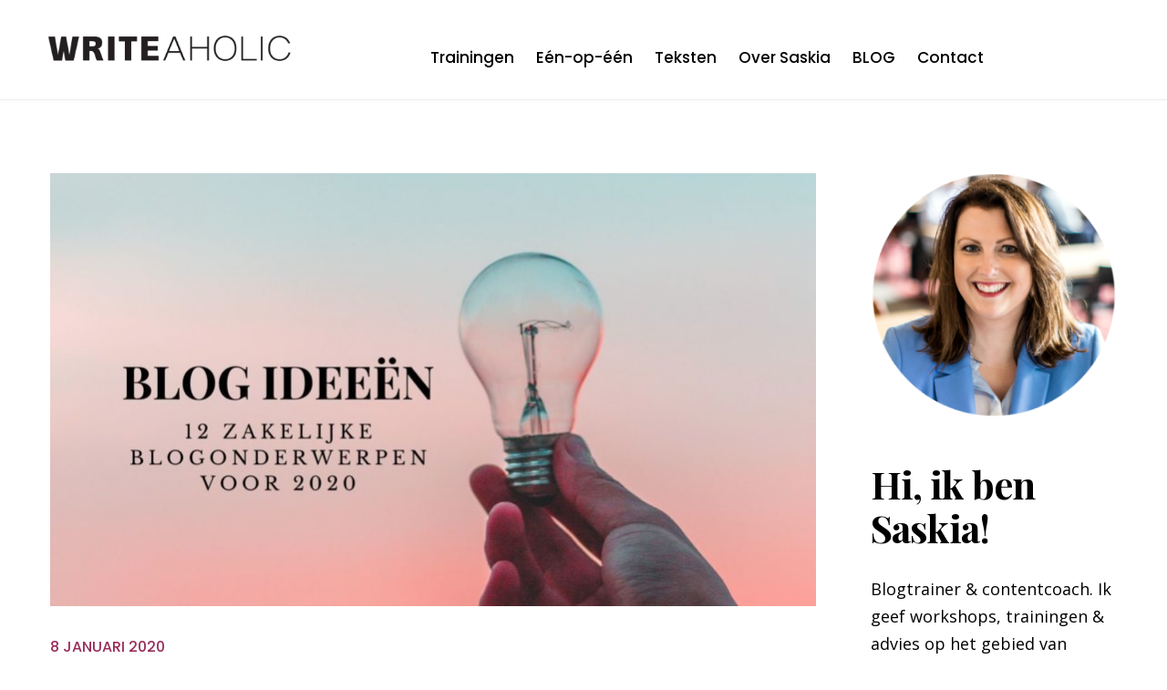

--- FILE ---
content_type: text/html; charset=UTF-8
request_url: https://www.writeaholic.nl/tag/bloggen-voor-ondernemers/
body_size: 19463
content:
<!doctype html>
<html lang="nl-NL">
<head>
	<meta charset="UTF-8">
	<meta name="viewport" content="width=device-width, initial-scale=1">
	<meta name="format-detection" content="telephone=no">
	<link rel="profile" href="//gmpg.org/xfn/11">

	<meta name='robots' content='max-image-preview:large' />

	<!-- This site is optimized with the Yoast SEO Premium plugin v14.9 - https://yoast.com/wordpress/plugins/seo/ -->
	<title>Bloggen voor ondernemers Archives - Writeaholic.nl</title>
	<meta name="robots" content="index, follow, max-snippet:-1, max-image-preview:large, max-video-preview:-1" />
	<link rel="canonical" href="https://www.writeaholic.nl/tag/bloggen-voor-ondernemers/" />
	<meta property="og:locale" content="nl_NL" />
	<meta property="og:type" content="article" />
	<meta property="og:title" content="Bloggen voor ondernemers Archives - Writeaholic.nl" />
	<meta property="og:url" content="https://www.writeaholic.nl/tag/bloggen-voor-ondernemers/" />
	<meta property="og:site_name" content="Writeaholic.nl" />
	<meta name="twitter:card" content="summary_large_image" />
	<script type="application/ld+json" class="yoast-schema-graph">{"@context":"https://schema.org","@graph":[{"@type":"WebSite","@id":"https://www.writeaholic.nl/#website","url":"https://www.writeaholic.nl/","name":"Writeaholic.nl","description":"Blogtrainer, Contentcoach &amp; Tekstschrijver","potentialAction":[{"@type":"SearchAction","target":"https://www.writeaholic.nl/?s={search_term_string}","query-input":"required name=search_term_string"}],"inLanguage":"nl-NL"},{"@type":"CollectionPage","@id":"https://www.writeaholic.nl/tag/bloggen-voor-ondernemers/#webpage","url":"https://www.writeaholic.nl/tag/bloggen-voor-ondernemers/","name":"Bloggen voor ondernemers Archives - Writeaholic.nl","isPartOf":{"@id":"https://www.writeaholic.nl/#website"},"inLanguage":"nl-NL","potentialAction":[{"@type":"ReadAction","target":["https://www.writeaholic.nl/tag/bloggen-voor-ondernemers/"]}]}]}</script>
	<!-- / Yoast SEO Premium plugin. -->


<link rel='dns-prefetch' href='//static.addtoany.com' />
<link rel='dns-prefetch' href='//fonts.googleapis.com' />
<link rel="alternate" type="application/rss+xml" title="Writeaholic.nl &raquo; feed" href="https://www.writeaholic.nl/feed/" />
<link rel="alternate" type="application/rss+xml" title="Writeaholic.nl &raquo; reactiesfeed" href="https://www.writeaholic.nl/comments/feed/" />
<link rel="alternate" type="application/rss+xml" title="Writeaholic.nl &raquo; Bloggen voor ondernemers tagfeed" href="https://www.writeaholic.nl/tag/bloggen-voor-ondernemers/feed/" />
<script type="text/javascript">
/* <![CDATA[ */
window._wpemojiSettings = {"baseUrl":"https:\/\/s.w.org\/images\/core\/emoji\/14.0.0\/72x72\/","ext":".png","svgUrl":"https:\/\/s.w.org\/images\/core\/emoji\/14.0.0\/svg\/","svgExt":".svg","source":{"concatemoji":"https:\/\/www.writeaholic.nl\/wp-includes\/js\/wp-emoji-release.min.js?ver=6.4.7"}};
/*! This file is auto-generated */
!function(i,n){var o,s,e;function c(e){try{var t={supportTests:e,timestamp:(new Date).valueOf()};sessionStorage.setItem(o,JSON.stringify(t))}catch(e){}}function p(e,t,n){e.clearRect(0,0,e.canvas.width,e.canvas.height),e.fillText(t,0,0);var t=new Uint32Array(e.getImageData(0,0,e.canvas.width,e.canvas.height).data),r=(e.clearRect(0,0,e.canvas.width,e.canvas.height),e.fillText(n,0,0),new Uint32Array(e.getImageData(0,0,e.canvas.width,e.canvas.height).data));return t.every(function(e,t){return e===r[t]})}function u(e,t,n){switch(t){case"flag":return n(e,"\ud83c\udff3\ufe0f\u200d\u26a7\ufe0f","\ud83c\udff3\ufe0f\u200b\u26a7\ufe0f")?!1:!n(e,"\ud83c\uddfa\ud83c\uddf3","\ud83c\uddfa\u200b\ud83c\uddf3")&&!n(e,"\ud83c\udff4\udb40\udc67\udb40\udc62\udb40\udc65\udb40\udc6e\udb40\udc67\udb40\udc7f","\ud83c\udff4\u200b\udb40\udc67\u200b\udb40\udc62\u200b\udb40\udc65\u200b\udb40\udc6e\u200b\udb40\udc67\u200b\udb40\udc7f");case"emoji":return!n(e,"\ud83e\udef1\ud83c\udffb\u200d\ud83e\udef2\ud83c\udfff","\ud83e\udef1\ud83c\udffb\u200b\ud83e\udef2\ud83c\udfff")}return!1}function f(e,t,n){var r="undefined"!=typeof WorkerGlobalScope&&self instanceof WorkerGlobalScope?new OffscreenCanvas(300,150):i.createElement("canvas"),a=r.getContext("2d",{willReadFrequently:!0}),o=(a.textBaseline="top",a.font="600 32px Arial",{});return e.forEach(function(e){o[e]=t(a,e,n)}),o}function t(e){var t=i.createElement("script");t.src=e,t.defer=!0,i.head.appendChild(t)}"undefined"!=typeof Promise&&(o="wpEmojiSettingsSupports",s=["flag","emoji"],n.supports={everything:!0,everythingExceptFlag:!0},e=new Promise(function(e){i.addEventListener("DOMContentLoaded",e,{once:!0})}),new Promise(function(t){var n=function(){try{var e=JSON.parse(sessionStorage.getItem(o));if("object"==typeof e&&"number"==typeof e.timestamp&&(new Date).valueOf()<e.timestamp+604800&&"object"==typeof e.supportTests)return e.supportTests}catch(e){}return null}();if(!n){if("undefined"!=typeof Worker&&"undefined"!=typeof OffscreenCanvas&&"undefined"!=typeof URL&&URL.createObjectURL&&"undefined"!=typeof Blob)try{var e="postMessage("+f.toString()+"("+[JSON.stringify(s),u.toString(),p.toString()].join(",")+"));",r=new Blob([e],{type:"text/javascript"}),a=new Worker(URL.createObjectURL(r),{name:"wpTestEmojiSupports"});return void(a.onmessage=function(e){c(n=e.data),a.terminate(),t(n)})}catch(e){}c(n=f(s,u,p))}t(n)}).then(function(e){for(var t in e)n.supports[t]=e[t],n.supports.everything=n.supports.everything&&n.supports[t],"flag"!==t&&(n.supports.everythingExceptFlag=n.supports.everythingExceptFlag&&n.supports[t]);n.supports.everythingExceptFlag=n.supports.everythingExceptFlag&&!n.supports.flag,n.DOMReady=!1,n.readyCallback=function(){n.DOMReady=!0}}).then(function(){return e}).then(function(){var e;n.supports.everything||(n.readyCallback(),(e=n.source||{}).concatemoji?t(e.concatemoji):e.wpemoji&&e.twemoji&&(t(e.twemoji),t(e.wpemoji)))}))}((window,document),window._wpemojiSettings);
/* ]]> */
</script>
<link rel='stylesheet' id='hfe-widgets-style-css' href='https://www.writeaholic.nl/wp-content/plugins/header-footer-elementor/inc/widgets-css/frontend.css?ver=2.6.1' type='text/css' media='all' />
<link rel='stylesheet' id='hfe-woo-product-grid-css' href='https://www.writeaholic.nl/wp-content/plugins/header-footer-elementor/inc/widgets-css/woo-products.css?ver=2.6.1' type='text/css' media='all' />
<link rel='stylesheet' id='theme-icons-css' href='https://www.writeaholic.nl/wp-content/plugins/elementor-stm-widgets/assets/fonts/icons.css?ver=1.0' type='text/css' media='all' />
<link rel='stylesheet' id='slick-css-css' href='https://www.writeaholic.nl/wp-content/plugins/elementor-stm-widgets/assets/css/slick.css?ver=1.8.1' type='text/css' media='all' />
<link rel='stylesheet' id='slick-theme-css-css' href='https://www.writeaholic.nl/wp-content/plugins/elementor-stm-widgets/assets/css/slick-theme.css?ver=1.8.1' type='text/css' media='all' />
<link rel='stylesheet' id='betop-admin_styles-css' href='https://www.writeaholic.nl/wp-content/themes/betop/assets/css/admin.css?ver=1766954917' type='text/css' media='all' />
<link rel='stylesheet' id='betop-icons-css' href='https://www.writeaholic.nl/wp-content/themes/betop/assets/fonts/fonts.css?ver=1766954917' type='text/css' media='all' />
<link rel='stylesheet' id='betop-google-fonts-css' href='//fonts.googleapis.com/css?family=Open+Sans%3A300%2C400%2C400i%2C600%2C700%7CPoppins%3A400%2C500%2C600%2C700&#038;ver=1766954917' type='text/css' media='all' />
<link rel='stylesheet' id='fontawesome-free-css' href='https://www.writeaholic.nl/wp-content/themes/betop/assets/fonts/fontawesome/css/all.min.css?ver=6.4.7' type='text/css' media='all' />
<style id='wp-emoji-styles-inline-css' type='text/css'>

	img.wp-smiley, img.emoji {
		display: inline !important;
		border: none !important;
		box-shadow: none !important;
		height: 1em !important;
		width: 1em !important;
		margin: 0 0.07em !important;
		vertical-align: -0.1em !important;
		background: none !important;
		padding: 0 !important;
	}
</style>
<link rel='stylesheet' id='wp-block-library-css' href='https://www.writeaholic.nl/wp-includes/css/dist/block-library/style.min.css?ver=6.4.7' type='text/css' media='all' />
<style id='classic-theme-styles-inline-css' type='text/css'>
/*! This file is auto-generated */
.wp-block-button__link{color:#fff;background-color:#32373c;border-radius:9999px;box-shadow:none;text-decoration:none;padding:calc(.667em + 2px) calc(1.333em + 2px);font-size:1.125em}.wp-block-file__button{background:#32373c;color:#fff;text-decoration:none}
</style>
<style id='global-styles-inline-css' type='text/css'>
body{--wp--preset--color--black: #000000;--wp--preset--color--cyan-bluish-gray: #abb8c3;--wp--preset--color--white: #ffffff;--wp--preset--color--pale-pink: #f78da7;--wp--preset--color--vivid-red: #cf2e2e;--wp--preset--color--luminous-vivid-orange: #ff6900;--wp--preset--color--luminous-vivid-amber: #fcb900;--wp--preset--color--light-green-cyan: #7bdcb5;--wp--preset--color--vivid-green-cyan: #00d084;--wp--preset--color--pale-cyan-blue: #8ed1fc;--wp--preset--color--vivid-cyan-blue: #0693e3;--wp--preset--color--vivid-purple: #9b51e0;--wp--preset--gradient--vivid-cyan-blue-to-vivid-purple: linear-gradient(135deg,rgba(6,147,227,1) 0%,rgb(155,81,224) 100%);--wp--preset--gradient--light-green-cyan-to-vivid-green-cyan: linear-gradient(135deg,rgb(122,220,180) 0%,rgb(0,208,130) 100%);--wp--preset--gradient--luminous-vivid-amber-to-luminous-vivid-orange: linear-gradient(135deg,rgba(252,185,0,1) 0%,rgba(255,105,0,1) 100%);--wp--preset--gradient--luminous-vivid-orange-to-vivid-red: linear-gradient(135deg,rgba(255,105,0,1) 0%,rgb(207,46,46) 100%);--wp--preset--gradient--very-light-gray-to-cyan-bluish-gray: linear-gradient(135deg,rgb(238,238,238) 0%,rgb(169,184,195) 100%);--wp--preset--gradient--cool-to-warm-spectrum: linear-gradient(135deg,rgb(74,234,220) 0%,rgb(151,120,209) 20%,rgb(207,42,186) 40%,rgb(238,44,130) 60%,rgb(251,105,98) 80%,rgb(254,248,76) 100%);--wp--preset--gradient--blush-light-purple: linear-gradient(135deg,rgb(255,206,236) 0%,rgb(152,150,240) 100%);--wp--preset--gradient--blush-bordeaux: linear-gradient(135deg,rgb(254,205,165) 0%,rgb(254,45,45) 50%,rgb(107,0,62) 100%);--wp--preset--gradient--luminous-dusk: linear-gradient(135deg,rgb(255,203,112) 0%,rgb(199,81,192) 50%,rgb(65,88,208) 100%);--wp--preset--gradient--pale-ocean: linear-gradient(135deg,rgb(255,245,203) 0%,rgb(182,227,212) 50%,rgb(51,167,181) 100%);--wp--preset--gradient--electric-grass: linear-gradient(135deg,rgb(202,248,128) 0%,rgb(113,206,126) 100%);--wp--preset--gradient--midnight: linear-gradient(135deg,rgb(2,3,129) 0%,rgb(40,116,252) 100%);--wp--preset--font-size--small: 13px;--wp--preset--font-size--medium: 20px;--wp--preset--font-size--large: 36px;--wp--preset--font-size--x-large: 42px;--wp--preset--spacing--20: 0.44rem;--wp--preset--spacing--30: 0.67rem;--wp--preset--spacing--40: 1rem;--wp--preset--spacing--50: 1.5rem;--wp--preset--spacing--60: 2.25rem;--wp--preset--spacing--70: 3.38rem;--wp--preset--spacing--80: 5.06rem;--wp--preset--shadow--natural: 6px 6px 9px rgba(0, 0, 0, 0.2);--wp--preset--shadow--deep: 12px 12px 50px rgba(0, 0, 0, 0.4);--wp--preset--shadow--sharp: 6px 6px 0px rgba(0, 0, 0, 0.2);--wp--preset--shadow--outlined: 6px 6px 0px -3px rgba(255, 255, 255, 1), 6px 6px rgba(0, 0, 0, 1);--wp--preset--shadow--crisp: 6px 6px 0px rgba(0, 0, 0, 1);}:where(.is-layout-flex){gap: 0.5em;}:where(.is-layout-grid){gap: 0.5em;}body .is-layout-flow > .alignleft{float: left;margin-inline-start: 0;margin-inline-end: 2em;}body .is-layout-flow > .alignright{float: right;margin-inline-start: 2em;margin-inline-end: 0;}body .is-layout-flow > .aligncenter{margin-left: auto !important;margin-right: auto !important;}body .is-layout-constrained > .alignleft{float: left;margin-inline-start: 0;margin-inline-end: 2em;}body .is-layout-constrained > .alignright{float: right;margin-inline-start: 2em;margin-inline-end: 0;}body .is-layout-constrained > .aligncenter{margin-left: auto !important;margin-right: auto !important;}body .is-layout-constrained > :where(:not(.alignleft):not(.alignright):not(.alignfull)){max-width: var(--wp--style--global--content-size);margin-left: auto !important;margin-right: auto !important;}body .is-layout-constrained > .alignwide{max-width: var(--wp--style--global--wide-size);}body .is-layout-flex{display: flex;}body .is-layout-flex{flex-wrap: wrap;align-items: center;}body .is-layout-flex > *{margin: 0;}body .is-layout-grid{display: grid;}body .is-layout-grid > *{margin: 0;}:where(.wp-block-columns.is-layout-flex){gap: 2em;}:where(.wp-block-columns.is-layout-grid){gap: 2em;}:where(.wp-block-post-template.is-layout-flex){gap: 1.25em;}:where(.wp-block-post-template.is-layout-grid){gap: 1.25em;}.has-black-color{color: var(--wp--preset--color--black) !important;}.has-cyan-bluish-gray-color{color: var(--wp--preset--color--cyan-bluish-gray) !important;}.has-white-color{color: var(--wp--preset--color--white) !important;}.has-pale-pink-color{color: var(--wp--preset--color--pale-pink) !important;}.has-vivid-red-color{color: var(--wp--preset--color--vivid-red) !important;}.has-luminous-vivid-orange-color{color: var(--wp--preset--color--luminous-vivid-orange) !important;}.has-luminous-vivid-amber-color{color: var(--wp--preset--color--luminous-vivid-amber) !important;}.has-light-green-cyan-color{color: var(--wp--preset--color--light-green-cyan) !important;}.has-vivid-green-cyan-color{color: var(--wp--preset--color--vivid-green-cyan) !important;}.has-pale-cyan-blue-color{color: var(--wp--preset--color--pale-cyan-blue) !important;}.has-vivid-cyan-blue-color{color: var(--wp--preset--color--vivid-cyan-blue) !important;}.has-vivid-purple-color{color: var(--wp--preset--color--vivid-purple) !important;}.has-black-background-color{background-color: var(--wp--preset--color--black) !important;}.has-cyan-bluish-gray-background-color{background-color: var(--wp--preset--color--cyan-bluish-gray) !important;}.has-white-background-color{background-color: var(--wp--preset--color--white) !important;}.has-pale-pink-background-color{background-color: var(--wp--preset--color--pale-pink) !important;}.has-vivid-red-background-color{background-color: var(--wp--preset--color--vivid-red) !important;}.has-luminous-vivid-orange-background-color{background-color: var(--wp--preset--color--luminous-vivid-orange) !important;}.has-luminous-vivid-amber-background-color{background-color: var(--wp--preset--color--luminous-vivid-amber) !important;}.has-light-green-cyan-background-color{background-color: var(--wp--preset--color--light-green-cyan) !important;}.has-vivid-green-cyan-background-color{background-color: var(--wp--preset--color--vivid-green-cyan) !important;}.has-pale-cyan-blue-background-color{background-color: var(--wp--preset--color--pale-cyan-blue) !important;}.has-vivid-cyan-blue-background-color{background-color: var(--wp--preset--color--vivid-cyan-blue) !important;}.has-vivid-purple-background-color{background-color: var(--wp--preset--color--vivid-purple) !important;}.has-black-border-color{border-color: var(--wp--preset--color--black) !important;}.has-cyan-bluish-gray-border-color{border-color: var(--wp--preset--color--cyan-bluish-gray) !important;}.has-white-border-color{border-color: var(--wp--preset--color--white) !important;}.has-pale-pink-border-color{border-color: var(--wp--preset--color--pale-pink) !important;}.has-vivid-red-border-color{border-color: var(--wp--preset--color--vivid-red) !important;}.has-luminous-vivid-orange-border-color{border-color: var(--wp--preset--color--luminous-vivid-orange) !important;}.has-luminous-vivid-amber-border-color{border-color: var(--wp--preset--color--luminous-vivid-amber) !important;}.has-light-green-cyan-border-color{border-color: var(--wp--preset--color--light-green-cyan) !important;}.has-vivid-green-cyan-border-color{border-color: var(--wp--preset--color--vivid-green-cyan) !important;}.has-pale-cyan-blue-border-color{border-color: var(--wp--preset--color--pale-cyan-blue) !important;}.has-vivid-cyan-blue-border-color{border-color: var(--wp--preset--color--vivid-cyan-blue) !important;}.has-vivid-purple-border-color{border-color: var(--wp--preset--color--vivid-purple) !important;}.has-vivid-cyan-blue-to-vivid-purple-gradient-background{background: var(--wp--preset--gradient--vivid-cyan-blue-to-vivid-purple) !important;}.has-light-green-cyan-to-vivid-green-cyan-gradient-background{background: var(--wp--preset--gradient--light-green-cyan-to-vivid-green-cyan) !important;}.has-luminous-vivid-amber-to-luminous-vivid-orange-gradient-background{background: var(--wp--preset--gradient--luminous-vivid-amber-to-luminous-vivid-orange) !important;}.has-luminous-vivid-orange-to-vivid-red-gradient-background{background: var(--wp--preset--gradient--luminous-vivid-orange-to-vivid-red) !important;}.has-very-light-gray-to-cyan-bluish-gray-gradient-background{background: var(--wp--preset--gradient--very-light-gray-to-cyan-bluish-gray) !important;}.has-cool-to-warm-spectrum-gradient-background{background: var(--wp--preset--gradient--cool-to-warm-spectrum) !important;}.has-blush-light-purple-gradient-background{background: var(--wp--preset--gradient--blush-light-purple) !important;}.has-blush-bordeaux-gradient-background{background: var(--wp--preset--gradient--blush-bordeaux) !important;}.has-luminous-dusk-gradient-background{background: var(--wp--preset--gradient--luminous-dusk) !important;}.has-pale-ocean-gradient-background{background: var(--wp--preset--gradient--pale-ocean) !important;}.has-electric-grass-gradient-background{background: var(--wp--preset--gradient--electric-grass) !important;}.has-midnight-gradient-background{background: var(--wp--preset--gradient--midnight) !important;}.has-small-font-size{font-size: var(--wp--preset--font-size--small) !important;}.has-medium-font-size{font-size: var(--wp--preset--font-size--medium) !important;}.has-large-font-size{font-size: var(--wp--preset--font-size--large) !important;}.has-x-large-font-size{font-size: var(--wp--preset--font-size--x-large) !important;}
.wp-block-navigation a:where(:not(.wp-element-button)){color: inherit;}
:where(.wp-block-post-template.is-layout-flex){gap: 1.25em;}:where(.wp-block-post-template.is-layout-grid){gap: 1.25em;}
:where(.wp-block-columns.is-layout-flex){gap: 2em;}:where(.wp-block-columns.is-layout-grid){gap: 2em;}
.wp-block-pullquote{font-size: 1.5em;line-height: 1.6;}
</style>
<link rel='stylesheet' id='contact-form-7-css' href='https://www.writeaholic.nl/wp-content/plugins/contact-form-7/includes/css/styles.css?ver=5.9.8' type='text/css' media='all' />
<link rel='stylesheet' id='woocommerce-layout-css' href='https://www.writeaholic.nl/wp-content/plugins/woocommerce/assets/css/woocommerce-layout.css?ver=8.7.0' type='text/css' media='all' />
<link rel='stylesheet' id='woocommerce-smallscreen-css' href='https://www.writeaholic.nl/wp-content/plugins/woocommerce/assets/css/woocommerce-smallscreen.css?ver=8.7.0' type='text/css' media='only screen and (max-width: 768px)' />
<link rel='stylesheet' id='woocommerce-general-css' href='https://www.writeaholic.nl/wp-content/plugins/woocommerce/assets/css/woocommerce.css?ver=8.7.0' type='text/css' media='all' />
<style id='woocommerce-inline-inline-css' type='text/css'>
.woocommerce form .form-row .required { visibility: visible; }
</style>
<link rel='stylesheet' id='hfe-style-css' href='https://www.writeaholic.nl/wp-content/plugins/header-footer-elementor/assets/css/header-footer-elementor.css?ver=2.6.1' type='text/css' media='all' />
<link rel='stylesheet' id='elementor-icons-css' href='https://www.writeaholic.nl/wp-content/plugins/elementor/assets/lib/eicons/css/elementor-icons.min.css?ver=5.31.0' type='text/css' media='all' />
<link rel='stylesheet' id='elementor-frontend-css' href='https://www.writeaholic.nl/wp-content/plugins/elementor/assets/css/frontend.min.css?ver=3.24.1' type='text/css' media='all' />
<link rel='stylesheet' id='swiper-css' href='https://www.writeaholic.nl/wp-content/plugins/elementor/assets/lib/swiper/v8/css/swiper.min.css?ver=8.4.5' type='text/css' media='all' />
<link rel='stylesheet' id='e-swiper-css' href='https://www.writeaholic.nl/wp-content/plugins/elementor/assets/css/conditionals/e-swiper.min.css?ver=3.24.1' type='text/css' media='all' />
<link rel='stylesheet' id='elementor-post-12198-css' href='https://www.writeaholic.nl/wp-content/uploads/elementor/css/post-12198.css?ver=1684220922' type='text/css' media='all' />
<link rel='stylesheet' id='font-awesome-5-all-css' href='https://www.writeaholic.nl/wp-content/plugins/elementor/assets/lib/font-awesome/css/all.min.css?ver=3.24.1' type='text/css' media='all' />
<link rel='stylesheet' id='font-awesome-4-shim-css' href='https://www.writeaholic.nl/wp-content/plugins/elementor/assets/lib/font-awesome/css/v4-shims.min.css?ver=3.24.1' type='text/css' media='all' />
<link rel='stylesheet' id='elementor-post-4300-css' href='https://www.writeaholic.nl/wp-content/uploads/elementor/css/post-4300.css?ver=1684220922' type='text/css' media='all' />
<link rel='stylesheet' id='elementor-post-4301-css' href='https://www.writeaholic.nl/wp-content/uploads/elementor/css/post-4301.css?ver=1684220922' type='text/css' media='all' />
<link rel='preload' as='font' type='font/woff2' crossorigin='anonymous' id='tinvwl-webfont-font-css' href='https://www.writeaholic.nl/wp-content/plugins/ti-woocommerce-wishlist/assets/fonts/tinvwl-webfont.woff2?ver=xu2uyi'  media='all' />
<link rel='stylesheet' id='tinvwl-webfont-css' href='https://www.writeaholic.nl/wp-content/plugins/ti-woocommerce-wishlist/assets/css/webfont.min.css?ver=2.10.0' type='text/css' media='all' />
<link rel='stylesheet' id='tinvwl-css' href='https://www.writeaholic.nl/wp-content/plugins/ti-woocommerce-wishlist/assets/css/public.min.css?ver=2.10.0' type='text/css' media='all' />
<link rel='stylesheet' id='betop-woocommerce-css' href='https://www.writeaholic.nl/wp-content/themes/betop/assets/css/woocommerce.css?ver=6.4.7' type='text/css' media='all' />
<link rel='stylesheet' id='select2-css' href='https://www.writeaholic.nl/wp-content/plugins/woocommerce/assets/css/select2.css?ver=8.7.0' type='text/css' media='all' />
<link rel='stylesheet' id='betop-main-styles-css' href='https://www.writeaholic.nl/wp-content/themes/betop/assets/css/main.css?ver=1766954917' type='text/css' media='all' />
<link rel='stylesheet' id='betop-responsive-styles-css' href='https://www.writeaholic.nl/wp-content/themes/betop/assets/css/responsive.css?ver=1766954917' type='text/css' media='all' />
<link rel='stylesheet' id='fontawesome-css' href='https://www.writeaholic.nl/wp-content/themes/betop/assets/css/fontawesome.css?ver=6.4.7' type='text/css' media='all' />
<link rel='stylesheet' id='owl-css-css' href='https://www.writeaholic.nl/wp-content/themes/betop/assets/css/owl.carousel.css?ver=1.8.1' type='text/css' media='all' />
<link rel='stylesheet' id='owl-theme-css-css' href='https://www.writeaholic.nl/wp-content/themes/betop/assets/css/owl.theme.default.css?ver=1.8.1' type='text/css' media='all' />
<link rel='stylesheet' id='betop-layout-styles-css' href='https://www.writeaholic.nl/wp-content/themes/betop/assets/css/layouts/therapist.css?ver=1766954917' type='text/css' media='all' />
<link rel='stylesheet' id='betop-style-css' href='https://www.writeaholic.nl/wp-content/themes/betop/style.css?ver=6.4.7' type='text/css' media='all' />
<link rel='stylesheet' id='addtoany-css' href='https://www.writeaholic.nl/wp-content/plugins/add-to-any/addtoany.min.css?ver=1.16' type='text/css' media='all' />
<link rel='stylesheet' id='hfe-elementor-icons-css' href='https://www.writeaholic.nl/wp-content/plugins/elementor/assets/lib/eicons/css/elementor-icons.min.css?ver=5.34.0' type='text/css' media='all' />
<link rel='stylesheet' id='hfe-icons-list-css' href='https://www.writeaholic.nl/wp-content/plugins/elementor/assets/css/widget-icon-list.min.css?ver=3.24.3' type='text/css' media='all' />
<link rel='stylesheet' id='hfe-social-icons-css' href='https://www.writeaholic.nl/wp-content/plugins/elementor/assets/css/widget-social-icons.min.css?ver=3.24.0' type='text/css' media='all' />
<link rel='stylesheet' id='hfe-social-share-icons-brands-css' href='https://www.writeaholic.nl/wp-content/plugins/elementor/assets/lib/font-awesome/css/brands.css?ver=5.15.3' type='text/css' media='all' />
<link rel='stylesheet' id='hfe-social-share-icons-fontawesome-css' href='https://www.writeaholic.nl/wp-content/plugins/elementor/assets/lib/font-awesome/css/fontawesome.css?ver=5.15.3' type='text/css' media='all' />
<link rel='stylesheet' id='hfe-nav-menu-icons-css' href='https://www.writeaholic.nl/wp-content/plugins/elementor/assets/lib/font-awesome/css/solid.css?ver=5.15.3' type='text/css' media='all' />
<link rel='stylesheet' id='eael-general-css' href='https://www.writeaholic.nl/wp-content/plugins/essential-addons-for-elementor-lite/assets/front-end/css/view/general.min.css?ver=6.4.0' type='text/css' media='all' />
<link rel='stylesheet' id='redux-google-fonts-theme_options-css' href='https://fonts.googleapis.com/css?family=Poppins%3A500%7CPlayfair+Display%3A700%7COpen+Sans%3A400&#038;subset=latin-ext%2Clatin&#038;ver=1555514347' type='text/css' media='all' />
<link rel='stylesheet' id='google-fonts-1-css' href='https://fonts.googleapis.com/css?family=Roboto%3A100%2C100italic%2C200%2C200italic%2C300%2C300italic%2C400%2C400italic%2C500%2C500italic%2C600%2C600italic%2C700%2C700italic%2C800%2C800italic%2C900%2C900italic%7CRoboto+Slab%3A100%2C100italic%2C200%2C200italic%2C300%2C300italic%2C400%2C400italic%2C500%2C500italic%2C600%2C600italic%2C700%2C700italic%2C800%2C800italic%2C900%2C900italic&#038;display=auto&#038;ver=6.4.7' type='text/css' media='all' />
<link rel='stylesheet' id='elementor-icons-shared-0-css' href='https://www.writeaholic.nl/wp-content/plugins/elementor/assets/lib/font-awesome/css/fontawesome.min.css?ver=5.15.3' type='text/css' media='all' />
<link rel='stylesheet' id='elementor-icons-fa-brands-css' href='https://www.writeaholic.nl/wp-content/plugins/elementor/assets/lib/font-awesome/css/brands.min.css?ver=5.15.3' type='text/css' media='all' />
<link rel="preconnect" href="https://fonts.gstatic.com/" crossorigin><script type="text/javascript" src="https://www.writeaholic.nl/wp-includes/js/jquery/jquery.min.js?ver=3.7.1" id="jquery-core-js"></script>
<script type="text/javascript" src="https://www.writeaholic.nl/wp-includes/js/jquery/jquery-migrate.min.js?ver=3.4.1" id="jquery-migrate-js"></script>
<script type="text/javascript" id="jquery-js-after">
/* <![CDATA[ */
!function($){"use strict";$(document).ready(function(){$(this).scrollTop()>100&&$(".hfe-scroll-to-top-wrap").removeClass("hfe-scroll-to-top-hide"),$(window).scroll(function(){$(this).scrollTop()<100?$(".hfe-scroll-to-top-wrap").fadeOut(300):$(".hfe-scroll-to-top-wrap").fadeIn(300)}),$(".hfe-scroll-to-top-wrap").on("click",function(){$("html, body").animate({scrollTop:0},300);return!1})})}(jQuery);
!function($){'use strict';$(document).ready(function(){var bar=$('.hfe-reading-progress-bar');if(!bar.length)return;$(window).on('scroll',function(){var s=$(window).scrollTop(),d=$(document).height()-$(window).height(),p=d? s/d*100:0;bar.css('width',p+'%')});});}(jQuery);
/* ]]> */
</script>
<script type="text/javascript" src="https://www.writeaholic.nl/wp-content/plugins/elementor-stm-widgets/assets/js/editor_scripts.js?ver=0.6.30" id="editor-scripts-js"></script>
<script type="text/javascript" src="https://www.writeaholic.nl/wp-content/plugins/elementor-stm-widgets/assets/js/scripts.js?ver=1766954917" id="theme-js-js"></script>
<script type="text/javascript" src="https://www.writeaholic.nl/wp-content/plugins/elementor-stm-widgets/assets/js/slick.min.js?ver=1.8.1" id="jquery-slick-js"></script>
<script type="text/javascript" id="addtoany-core-js-before">
/* <![CDATA[ */
window.a2a_config=window.a2a_config||{};a2a_config.callbacks=[];a2a_config.overlays=[];a2a_config.templates={};a2a_localize = {
	Share: "Delen",
	Save: "Opslaan",
	Subscribe: "Inschrijven",
	Email: "E-mail",
	Bookmark: "Bookmark",
	ShowAll: "Alles weergeven",
	ShowLess: "Niet alles weergeven",
	FindServices: "Vind dienst(en)",
	FindAnyServiceToAddTo: "Vind direct een dienst om aan toe te voegen",
	PoweredBy: "Mede mogelijk gemaakt door",
	ShareViaEmail: "Delen per e-mail",
	SubscribeViaEmail: "Abonneren via e-mail",
	BookmarkInYourBrowser: "Bookmark in je browser",
	BookmarkInstructions: "Druk op Ctrl+D of \u2318+D om deze pagina te bookmarken",
	AddToYourFavorites: "Voeg aan je favorieten toe",
	SendFromWebOrProgram: "Stuur vanuit elk e-mailadres of e-mail programma",
	EmailProgram: "E-mail programma",
	More: "Meer&#8230;",
	ThanksForSharing: "Bedankt voor het delen!",
	ThanksForFollowing: "Dank voor het volgen!"
};
/* ]]> */
</script>
<script type="text/javascript" defer src="https://static.addtoany.com/menu/page.js" id="addtoany-core-js"></script>
<script type="text/javascript" defer src="https://www.writeaholic.nl/wp-content/plugins/add-to-any/addtoany.min.js?ver=1.1" id="addtoany-jquery-js"></script>
<script type="text/javascript" src="https://www.writeaholic.nl/wp-content/plugins/woocommerce/assets/js/jquery-blockui/jquery.blockUI.min.js?ver=2.7.0-wc.8.7.0" id="jquery-blockui-js" data-wp-strategy="defer"></script>
<script type="text/javascript" id="wc-add-to-cart-js-extra">
/* <![CDATA[ */
var wc_add_to_cart_params = {"ajax_url":"\/wp-admin\/admin-ajax.php","wc_ajax_url":"\/?wc-ajax=%%endpoint%%","i18n_view_cart":"Bekijk winkelwagen","cart_url":"https:\/\/www.writeaholic.nl","is_cart":"","cart_redirect_after_add":"no"};
/* ]]> */
</script>
<script type="text/javascript" src="https://www.writeaholic.nl/wp-content/plugins/woocommerce/assets/js/frontend/add-to-cart.min.js?ver=8.7.0" id="wc-add-to-cart-js" defer="defer" data-wp-strategy="defer"></script>
<script type="text/javascript" src="https://www.writeaholic.nl/wp-content/plugins/woocommerce/assets/js/js-cookie/js.cookie.min.js?ver=2.1.4-wc.8.7.0" id="js-cookie-js" data-wp-strategy="defer"></script>
<script type="text/javascript" id="woocommerce-js-extra">
/* <![CDATA[ */
var woocommerce_params = {"ajax_url":"\/wp-admin\/admin-ajax.php","wc_ajax_url":"\/?wc-ajax=%%endpoint%%"};
/* ]]> */
</script>
<script type="text/javascript" src="https://www.writeaholic.nl/wp-content/plugins/woocommerce/assets/js/frontend/woocommerce.min.js?ver=8.7.0" id="woocommerce-js" defer="defer" data-wp-strategy="defer"></script>
<script type="text/javascript" src="https://www.writeaholic.nl/wp-content/plugins/elementor/assets/lib/font-awesome/js/v4-shims.min.js?ver=3.24.1" id="font-awesome-4-shim-js"></script>
<link rel="https://api.w.org/" href="https://www.writeaholic.nl/wp-json/" /><link rel="alternate" type="application/json" href="https://www.writeaholic.nl/wp-json/wp/v2/tags/537" /><link rel="EditURI" type="application/rsd+xml" title="RSD" href="https://www.writeaholic.nl/xmlrpc.php?rsd" />
<meta name="generator" content="WordPress 6.4.7" />
<meta name="generator" content="WooCommerce 8.7.0" />

		<!-- GA Google Analytics @ https://m0n.co/ga -->
		<script>
			(function(i,s,o,g,r,a,m){i['GoogleAnalyticsObject']=r;i[r]=i[r]||function(){
			(i[r].q=i[r].q||[]).push(arguments)},i[r].l=1*new Date();a=s.createElement(o),
			m=s.getElementsByTagName(o)[0];a.async=1;a.src=g;m.parentNode.insertBefore(a,m)
			})(window,document,'script','https://www.google-analytics.com/analytics.js','ga');
			ga('create', 'UA-7152733-1', 'auto');
			ga('set', 'forceSSL', true);
			ga('send', 'pageview');
		</script>

	    <script type="text/javascript">
        var stmt_to_ajaxurl = 'https://www.writeaholic.nl/wp-admin/admin-ajax.php';
    </script>
    	<script type="text/javascript">
		var ajaxurl = 'https://www.writeaholic.nl/wp-admin/admin-ajax.php';
	</script>
	<noscript><style>.woocommerce-product-gallery{ opacity: 1 !important; }</style></noscript>
	<meta name="generator" content="Elementor 3.24.1; features: additional_custom_breakpoints; settings: css_print_method-external, google_font-enabled, font_display-auto">
			<style>
				.e-con.e-parent:nth-of-type(n+4):not(.e-lazyloaded):not(.e-no-lazyload),
				.e-con.e-parent:nth-of-type(n+4):not(.e-lazyloaded):not(.e-no-lazyload) * {
					background-image: none !important;
				}
				@media screen and (max-height: 1024px) {
					.e-con.e-parent:nth-of-type(n+3):not(.e-lazyloaded):not(.e-no-lazyload),
					.e-con.e-parent:nth-of-type(n+3):not(.e-lazyloaded):not(.e-no-lazyload) * {
						background-image: none !important;
					}
				}
				@media screen and (max-height: 640px) {
					.e-con.e-parent:nth-of-type(n+2):not(.e-lazyloaded):not(.e-no-lazyload),
					.e-con.e-parent:nth-of-type(n+2):not(.e-lazyloaded):not(.e-no-lazyload) * {
						background-image: none !important;
					}
				}
			</style>
			<link rel="icon" href="https://www.writeaholic.nl/wp-content/uploads/2019/04/cropped-Writeaholic-favicon-64x64-32x32.gif" sizes="32x32" />
<link rel="icon" href="https://www.writeaholic.nl/wp-content/uploads/2019/04/cropped-Writeaholic-favicon-64x64-192x192.gif" sizes="192x192" />
<link rel="apple-touch-icon" href="https://www.writeaholic.nl/wp-content/uploads/2019/04/cropped-Writeaholic-favicon-64x64-180x180.gif" />
<meta name="msapplication-TileImage" content="https://www.writeaholic.nl/wp-content/uploads/2019/04/cropped-Writeaholic-favicon-64x64-270x270.gif" />
		<style type="text/css" id="wp-custom-css">
			body .nf-field ul li:before {

    display: none;

}

body ul.elementor-icon-list-items li:before {

    display: none;

}

header .sm_menu_toggle{
	background-color: #ededed;
}
  
.elementor-header .sm_nav_menu a {
    font-size: 17px;
    font-weight: 500;
}

		</style>
		<style type="text/css" title="dynamic-css" class="options-output">body{background-color:#ffffff;}body, h1, .h1, h2, .h2, h3, .h3, h4, .h4, h5, .h5, h6, .h6, nav a, .stm_post-after .tags a{color:#000000;}.stm_post-after .tags a:not(:hover), .stm_post-after .tags, .star-rating, .pc, .pc-hv:hover, time, .reply a:hover, .site-content ul li:before, a, .select2-container--default .select2-results__option--highlighted[aria-selected], .select2-container--default .select2-results__option--highlighted[data-selected], .woo-sidebar .product-categories li a:hover, .woo-sidebar .widget_layered_nav ul li a:hover, .star-rating, .coach-tabs__list .catergory-tab-link.active .category-icon i, .coach-tabs__list .catergory-tab-link:hover .category-icon i, nav a:hover, .man_sidebar .widget_archive ul li a:hover, .man_sidebar .widget_meta ul li a:hover, .man_sidebar .widget_categories li:before, .woocommerce ul.products li.product .archive-product-meta > a:hover h2, .man_sidebar .widget_stm_recent_posts .widget_media a .stm-post-content h6:hover, .man_sidebar .widget_categories li a:hover, .woocommerce ul.products li.product .archive-product-meta .price, #content .widget_top_rated_products ul li a:hover{color:#992e5a;}.pbrc, .pbrc-hv:hover, ul.tabs li.active a, .wpcf7-form input[type=submit], .elementor-widget-sm-basket .stm-cart-button .btn, body.health_coach footer .elementor-widget-wp-widget-mc4wp_form_widget .mc4wp-form .mc4wp-form-fields input[type="submit"], .btn:not(.dark):not(.sbrc), body.business .elementor-widget-wp-widget-mc4wp_form_widget .mc4wp-form .mc4wp-form-fields input[type="submit"], body.therapist .elementor-widget-wp-widget-mc4wp_form_widget .mc4wp-form .mc4wp-form-fields input[type="submit"], .btn.dark:hover, body.yoga .elementor-widget-wp-widget-mc4wp_form_widget .mc4wp-form .mc4wp-form-fields input[type="submit"]:hover, blockquote, body.swimming .elementor-widget-wp-widget-mc4wp_form_widget .mc4wp-form .mc4wp-form-fields input[type="submit"]:hover{border-color:#992e5a;}.pbcc, .pbcc-hv:hover, .man_sidebar .widget_mc4wp_form_widget, .comment-form .form-submit .submit, table thead th, .nav-links .page-numbers.current, .nav-links .page-numbers:hover, .woo-sidebar .widget_text h5:before, .woo-sidebar .widget_price_filter .ui-slider-horizontal .ui-slider-range, .woo-sidebar .widget_price_filter .ui-slider .ui-slider-handle, ul.products .archive-image-wrap .hidden-labels a, body.single-product .content-area .woocommerce-product-gallery .flex-control-nav li.active, body.single-product .content-area .woocommerce-product-gallery .flex-control-nav li:hover, .woocommerce div.product div.images .woocommerce-product-gallery__trigger:before, .woocommerce div.product div.images .woocommerce-product-gallery__trigger:after, .quantity .quantity-wrap .quantity-control:hover, .woocommerce div.product form.cart .single_add_to_cart_button:hover, .woocommerce #respond input#submit:hover, .woocommerce a.button:hover, .woocommerce button.button:hover, .woocommerce input.button:hover, .woocommerce-cart .wc-proceed-to-checkout a.checkout-button:hover, .woocommerce button.button.alt:hover, .wpcf7-form input[type=submit], .training-category a::before, body .training-block-slider .owl-dots button.active, .pbcc-before:before, .pbcc-after:after, .ui-datepicker .ui-datepicker-current-day, .ui-datepicker tbody td:not(.ui-state-disabled):hover, .stm-cart-button .count, body.health_coach footer .elementor-widget-wp-widget-mc4wp_form_widget .mc4wp-form .mc4wp-form-fields input[type="submit"]:not(:hover), .woocommerce .woocommerce-pagination ul.page-numbers li .page-numbers.current, .woocommerce .woocommerce-pagination ul.page-numbers li .page-numbers:hover, .woocommerce .woocommerce-pagination ul.page-numbers li .page-numbers.next:hover, .training-block-slider-style_2 .training-slider .owl-nav button, body.single-product .content-area .woocommerce-product-gallery::before, body.business .elementor-widget-wp-widget-mc4wp_form_widget .mc4wp-form .mc4wp-form-fields input[type="submit"]:not(:hover), body.therapist .elementor-widget-wp-widget-mc4wp_form_widget .mc4wp-form .mc4wp-form-fields input[type="submit"]:not(:hover), .woocommerce-grouped-product-list-item__price .amount, .btn.dark:hover, body.yoga .elementor-widget-wp-widget-mc4wp_form_widget .mc4wp-form .mc4wp-form-fields input[type="submit"]:hover, body.single-product .content-area .woocommerce-product-gallery .flex-control-nav li img.flex-active + span, body.single-product .content-area .woocommerce-product-gallery .flex-control-nav li:hover span, body.swimming .elementor-widget-wp-widget-mc4wp_form_widget .mc4wp-form .mc4wp-form-fields input[type="submit"]:hover, body.demo-imported .woocommerce-grouped-product-list-item__price .amount, .woocommerce #review_form #respond .form-submit input[type=submit]{background-color:#992e5a;}body div .sc, body div .sc-hv:hover, body.business .elementor-widget-wp-widget-mc4wp_form_widget .mc4wp-form .mc4wp-form-fields input[type="submit"]{color:#ffffff;}.sbrc, .sbrc-hv:hover{border-color:#ffffff;}.sbcc, .sbcc-hv:hover, .training-block-slider-wrap .training-block-slider .owl-dots button{background-color:#ffffff;}body div div .tc, body div .tc-hv:hover, .tc-before:before, .tc-before:after, body.fitness .stm-cart-button .btn-sm i.fa-angle-down, .portfolio-carousel .post_type_carousel.owl-carousel .owl-nav button:hover, body.motivation .elementor-widget-wp-widget-mc4wp_form_widget .mc4wp-form .mc4wp-form-fields input[type="submit"]:hover{color:#007a28;}.tbrc, .tbrc-hv:hover, .tbrc-before:before, .tbrc-before:after, body.health_coach .elementor-widget-wp-widget-mc4wp_form_widget .mc4wp-form .mc4wp-form-fields input[type="submit"], body.fitness .stm-cart-button a.btn-sm, body.motivation .elementor-widget-wp-widget-mc4wp_form_widget .mc4wp-form .mc4wp-form-fields input[type="submit"], body.swimming .elementor-widget-wp-widget-mc4wp_form_widget .mc4wp-form .mc4wp-form-fields input[type="submit"]{border-color:#007a28;}.tbcc, .tbcc-hv:hover, .tbcc-before:before, .tbcc-before:after, body.health_coach .elementor-widget-wp-widget-mc4wp_form_widget .mc4wp-form .mc4wp-form-fields input[type="submit"]:not(:hover), body.fitness .stm-cart-button > a, body.fitness .stm-cart-button .btn-sm .count, body.motivation .elementor-widget-wp-widget-mc4wp_form_widget .mc4wp-form .mc4wp-form-fields input[type="submit"]:not(:hover), body.swimming .elementor-widget-wp-widget-mc4wp_form_widget .mc4wp-form .mc4wp-form-fields input[type="submit"]{background-color:#007a28;}h1, .h1, h2, .h2, h3, .h3, h4, .h4, h5, .h5, h6, .h6, .head-font, nav a, .comment-author b.fn, time, body .date, .reply a, .nav-links .prev, .nav-links .next, table thead th, footer nav a, .select2, .next.page-numbers, .prev.page-numbers, .quantity label, .woocommerce div.product .woocommerce-product-rating .woocommerce-review-link, .tabs li a, .contact-data, .ui-datepicker-header .ui-datepicker-title, .ui-datepicker table td, .ui-datepicker table th, .select2-results__option, .login-btn-wrap .dropdown-account li a, blockquote, .woocommerce ul.products li.product .archive-product-meta .price, .shop_table{font-family:Poppins;}h1, .h1{font-family:"Playfair Display";line-height:60px;font-weight:700;font-size:54px;}h2, .h2{font-family:"Playfair Display";line-height:48px;font-weight:normal;font-size:42px;}h3, .h3{font-family:"Playfair Display";line-height:42px;font-weight:normal;font-size:36px;}h4, .h4{font-family:"Playfair Display";line-height:36px;font-weight:normal;font-size:30px;}h5, .h5{line-height:30px;font-size:24px;}h6, .h6{font-family:Poppins;line-height:24px;font-weight:500;font-size:18px;}body, .elementor-widget-text-editor, input, textarea, .woocommerce-ordering select, .man_cart_block a, .normal-font{font-family:"Open Sans";line-height:30px;font-weight:400;font-size:18px;}.btn, input[type=submit], button, .button, .elementor-size-md{line-height:17px;font-size:17px;}.btn, input[type=submit], button, .button, .elementor-size-md, .elementor-widget-button a.elementor-button, .elementor-widget-button .elementor-button{font-family:Poppins;font-style:normal;}</style><style type="text/css">@media (max-width: 1024px){ h1, .h1{font-size:48px; line-height:54px; }h2, .h2{font-size:36px; line-height:42px; }h3, .h3{font-size:30px; line-height:36px; }h4, .h4{font-size:24px; line-height:30px; }h5, .h5{font-size:18px; line-height:24px; }h6, .h6{font-size:16px; line-height:22px; } body, .elementor-widget-text-editor, input, textarea, .woocommerce-ordering select, .man_cart_block a, .normal-font, .elementor-header .sub-menu a, .archive-product-meta a h2{font-size:17px; line-height:27px; } } @media (max-width: 480px){ h1, .h1{font-size:42px; line-height:48px; }h2, .h2{font-size:30px; line-height:36px; }h3, .h3{font-size:24px; line-height:30px; }h4, .h4{font-size:18px; line-height:24px; }h5, .h5{font-size:16px; line-height:22px; }h6, .h6{font-size:14px; line-height:20px; } body, .elementor-widget-text-editor, input, textarea, .woocommerce-ordering select, .man_cart_block a, .normal-font, .elementor-header .sub-menu a, .archive-product-meta a h2{font-size:16px; line-height:24px; } } </style>
</head>

<body class="archive tag tag-bloggen-voor-ondernemers tag-537 theme-betop stm_theme_options woocommerce-no-js ehf-header ehf-footer ehf-template-betop ehf-stylesheet-betop tinvwl-theme-style demo-imported therapist elementor-default elementor-kit-12198" >


<div id="page" class="man_page unload ">
			<header id="masthead" itemscope="itemscope" itemtype="https://schema.org/WPHeader">
			<p class="main-title bhf-hidden" itemprop="headline"><a href="https://www.writeaholic.nl" title="Writeaholic.nl" rel="home">Writeaholic.nl</a></p>
					<div data-elementor-type="wp-post" data-elementor-id="4300" class="elementor elementor-4300">
						<section data-particle_enable="false" data-particle-mobile-disabled="false" class="elementor-section elementor-top-section elementor-element elementor-element-dfd3866 elementor-section-boxed elementor-section-height-default elementor-section-height-default" data-id="dfd3866" data-element_type="section" data-settings="{&quot;background_background&quot;:&quot;classic&quot;}">
						<div class="elementor-container elementor-column-gap-default">
					<div class="elementor-column elementor-col-33 elementor-top-column elementor-element elementor-element-0b6fb05 stretch-to-none" data-id="0b6fb05" data-element_type="column">
			<div class="elementor-widget-wrap elementor-element-populated">
						<div class="elementor-element elementor-element-6e7a9f7 elementor-widget-mobile__width-inherit elementor-widget elementor-widget-sm-logo" data-id="6e7a9f7" data-element_type="widget" data-widget_type="sm-logo.default">
				<div class="elementor-widget-container">
			
				<a class="man_logo" href="/">
							<div class="man_logo_img"><img src="https://www.writeaholic.nl/wp-content/uploads/2018/12/logo-writeaholic-zonder-beeldmerk.png"
				                               alt=""></div>
								</a>
	
				</div>
				</div>
					</div>
		</div>
				<div class="elementor-column elementor-col-66 elementor-top-column elementor-element elementor-element-cf5c015 stretch-to-none" data-id="cf5c015" data-element_type="column">
			<div class="elementor-widget-wrap elementor-element-populated">
						<section data-particle_enable="false" data-particle-mobile-disabled="false" class="elementor-section elementor-inner-section elementor-element elementor-element-3b6e313 elementor-section-boxed elementor-section-height-default elementor-section-height-default" data-id="3b6e313" data-element_type="section">
						<div class="elementor-container elementor-column-gap-no">
					<div class="elementor-column elementor-col-100 elementor-inner-column elementor-element elementor-element-8e28f2f stretch-to-none" data-id="8e28f2f" data-element_type="column">
			<div class="elementor-widget-wrap elementor-element-populated">
						<div class="sm_display_inline sm_display_inline elementor-element elementor-element-ad0d903 elementor-widget elementor-widget-sm-menu" data-id="ad0d903" data-element_type="widget" data-widget_type="sm-menu.default">
				<div class="elementor-widget-container">
			<div id="elementor-header-primary" class="elementor-header">		<button class="sm_menu_toggle pbcc">
			<span></span>
			<span></span>
			<span></span>
		</button>

		<div id="sm_menu_header" class="sm_menu">
			<span class="close-menu"></span>
			<nav itemtype="http://schema.org/SiteNavigationElement" itemscope="itemscope" id="elementor-navigation"
			     class="elementor-navigation"
			     aria-label="Elementor Menu">
				<ul id="sm_nav_menu" class="sm_nav_menu"><li id="menu-item-10099" class="menu-item menu-item-type-post_type menu-item-object-page menu-item-has-children menu-item-10099"><a href="https://www.writeaholic.nl/workshops-training/">Trainingen</a>
<ul class="sub-menu">
	<li id="menu-item-12249" class="menu-item menu-item-type-post_type menu-item-object-page menu-item-12249"><a href="https://www.writeaholic.nl/kick-start-zakelijk-bloggen-webinar/">Webinar Zakelijk Bloggen</a></li>
	<li id="menu-item-10114" class="menu-item menu-item-type-post_type menu-item-object-page menu-item-has-children menu-item-10114"><a href="https://www.writeaholic.nl/cursus-bloggen-incompany/">Bij jou op locatie</a>
	<ul class="sub-menu">
		<li id="menu-item-10101" class="menu-item menu-item-type-post_type menu-item-object-page menu-item-10101"><a href="https://www.writeaholic.nl/blog-workshop-organisaties/">Zakelijk Bloggen Basis</a></li>
		<li id="menu-item-10097" class="menu-item menu-item-type-post_type menu-item-object-page menu-item-10097"><a href="https://www.writeaholic.nl/blogtraining-voor-professionals/">Zakelijk Bloggen Next Level</a></li>
		<li id="menu-item-12116" class="menu-item menu-item-type-post_type menu-item-object-page menu-item-12116"><a href="https://www.writeaholic.nl/gastcollege-inspiratiesessie-bloggen/">Gastcolleges (onderwijs)</a></li>
		<li id="menu-item-11815" class="menu-item menu-item-type-post_type menu-item-object-page menu-item-11815"><a href="https://www.writeaholic.nl/workshop-zakelijk-schrijven/">Zakelijk Schrijven</a></li>
		<li id="menu-item-10095" class="menu-item menu-item-type-post_type menu-item-object-page menu-item-10095"><a href="https://www.writeaholic.nl/workshop-zakelijk-bloggen-vloggen-in-company/">Vloggen &#038; Bloggen</a></li>
	</ul>
</li>
	<li id="menu-item-10113" class="menu-item menu-item-type-post_type menu-item-object-page menu-item-has-children menu-item-10113"><a href="https://www.writeaholic.nl/workshop-bloggen-eindhoven/">Bij mij &#8211; in Eindhoven</a>
	<ul class="sub-menu">
		<li id="menu-item-10636" class="menu-item menu-item-type-post_type menu-item-object-page menu-item-10636"><a href="https://www.writeaholic.nl/workshop-zakelijk-bloggen-ondernemers/">Workshop &#8216;Bloggen voor je Bedrijf&#8217;</a></li>
	</ul>
</li>
</ul>
</li>
<li id="menu-item-10263" class="menu-item menu-item-type-post_type menu-item-object-page menu-item-10263"><a href="https://www.writeaholic.nl/blogadvies-blogcoaching/">Eén-op-één</a></li>
<li id="menu-item-10289" class="menu-item menu-item-type-post_type menu-item-object-page menu-item-has-children menu-item-10289"><a href="https://www.writeaholic.nl/inhoudelijke-teksten/">Teksten</a>
<ul class="sub-menu">
	<li id="menu-item-10290" class="menu-item menu-item-type-post_type menu-item-object-page menu-item-10290"><a href="https://www.writeaholic.nl/blogs-laten-schrijven/">Blogs laten schrijven</a></li>
	<li id="menu-item-10291" class="menu-item menu-item-type-post_type menu-item-object-page menu-item-10291"><a href="https://www.writeaholic.nl/whitepapers/">Whitepapers &#038; ebooks</a></li>
</ul>
</li>
<li id="menu-item-4806" class="menu-item menu-item-type-post_type menu-item-object-page menu-item-has-children menu-item-4806"><a href="https://www.writeaholic.nl/over-writeaholic/">Over Saskia</a>
<ul class="sub-menu">
	<li id="menu-item-10857" class="menu-item menu-item-type-post_type menu-item-object-page menu-item-10857"><a href="https://www.writeaholic.nl/projecten/">Portfolio</a></li>
</ul>
</li>
<li id="menu-item-4804" class="menu-item menu-item-type-post_type menu-item-object-page current_page_parent menu-item-4804"><a href="https://www.writeaholic.nl/blog/">BLOG</a></li>
<li id="menu-item-4805" class="menu-item menu-item-type-post_type menu-item-object-page menu-item-4805"><a href="https://www.writeaholic.nl/contact/">Contact</a></li>
</ul>			</nav>
		</div>
		</div>


				</div>
				</div>
					</div>
		</div>
					</div>
		</section>
					</div>
		</div>
					</div>
		</section>
				</div>
				</header>

		<div id="content" class="site-content no-title-box">



	<div class="archive-wrap">
	<div class="container">
		<div class="row">
						<div class="col-sm-12 col-md-12 col-lg-9 sidebar-right">
				<div class="main_single_page one-post-content  post-format-standart">
			<div class="single-thumbnail">
			<a href="https://www.writeaholic.nl/2020/01/08/waarover-bloggen-inspiratie-zakelijke-blogs/">
				<img fetchpriority="high" width="841" height="476" src="https://www.writeaholic.nl/wp-content/uploads/2020/01/blog-ideeen-voor-zakelijke-bloggers-841x476.jpg" class="attachment-betop_post-thumbnail size-betop_post-thumbnail wp-post-image" alt="blogonderwerpen voor zakelijke blogs" decoding="async" srcset="https://www.writeaholic.nl/wp-content/uploads/2020/01/blog-ideeen-voor-zakelijke-bloggers-841x476.jpg 841w, https://www.writeaholic.nl/wp-content/uploads/2020/01/blog-ideeen-voor-zakelijke-bloggers-300x169.jpg 300w" sizes="(max-width: 841px) 100vw, 841px" />							</a>
					</div>
		<div class="post-date pc head-font">
		8 januari 2020	</div>
	<a href="https://www.writeaholic.nl/2020/01/08/waarover-bloggen-inspiratie-zakelijke-blogs/">
		<h3 class="pc-hv">12x inspiratie voor je zakelijke blogs in 2020</h3>
	</a>
				<div class="post-excerpt">
			<p>Een nieuw jaar, een onbeschreven blad! Waarover ga je bloggen? Welke kennis ga je delen met je potentiële klanten? Welke zakelijke blogs zullen in 2020 voor meer bezoekers en meer leads zorgen? En welke voor meer discussie en groei op social media?</p>
<p>Het zullen in ieder geval de artikelen zijn die antwoord geven op de meest prangende vragen van jouw (potentiële) klanten. En de blogs die echte oplossingen bieden voor de problemen waar jouw doelgroep mee worstelt. Dat zijn immers de uitgangspunten die altijd centraal moeten staan in de content die je maakt.</p>
<p>Maar hoe maak je die uitgangspunten concreet? Waar ga je nu precies over schrijven? In dit artikel vind je 12 blogonderwerpen voor artikelen die je dit jaar allemaal kunt schrijven! Eén idee voor elke maand van het jaar. Hopelijk bieden ze ook voor jou aanknopingspunten!</p>
		</div>
		<a href="https://www.writeaholic.nl/2020/01/08/waarover-bloggen-inspiratie-zakelijke-blogs/" class="btn dark read-more">
		Read More	</a>
</div>
<div class="main_single_page one-post-content  post-format-standart">
			<div class="single-thumbnail">
			<a href="https://www.writeaholic.nl/2019/06/17/blogtips-voor-de-zomer/">
				<img width="841" height="476" src="https://www.writeaholic.nl/wp-content/uploads/2019/06/blogtips-zomer-841x476.jpg" class="attachment-betop_post-thumbnail size-betop_post-thumbnail wp-post-image" alt="" decoding="async" srcset="https://www.writeaholic.nl/wp-content/uploads/2019/06/blogtips-zomer-841x476.jpg 841w, https://www.writeaholic.nl/wp-content/uploads/2019/06/blogtips-zomer-300x169.jpg 300w" sizes="(max-width: 841px) 100vw, 841px" />							</a>
					</div>
		<div class="post-date pc head-font">
		17 juni 2019	</div>
	<a href="https://www.writeaholic.nl/2019/06/17/blogtips-voor-de-zomer/">
		<h3 class="pc-hv">10 blogtips voor de zomer ☀️🌴 &#8211; voorbereiden &#038; vooruitwerken</h3>
	</a>
				<div class="post-excerpt">
			<p>Ik weet niet hoe het bij jou zit, maar bij mij is de zomer meestal vrij rustig. Niet zoveel opdrachten, relatief weinig werkdruk. Het is dan ook een periode waarin ik heel veel vooruit werk. Ik bereid voor, fotografeer, plan, schrijf en werk me &#8211; in de aircogekoelde lucht van mijn kantoortje op Strijp-S &#8211; drie slagen in de rondte. Zodat het vanaf september &#8211; als de drukte weer toeneemt &#8211; nét wat meer easy sailing is. In deze blog deel ik graag 10 tips met je om de komende zomer óptimaal te benutten voor jouw content- en blogstrategie!</p>
		</div>
		<a href="https://www.writeaholic.nl/2019/06/17/blogtips-voor-de-zomer/" class="btn dark read-more">
		Read More	</a>
</div>
<div class="main_single_page one-post-content  post-format-standart">
			<div class="single-thumbnail">
			<a href="https://www.writeaholic.nl/2019/03/26/trends-zakelijk-bloggen/">
				<img width="841" height="476" src="https://www.writeaholic.nl/wp-content/uploads/2019/03/trends-voor-zakelijk-bloggen-1-841x476.png" class="attachment-betop_post-thumbnail size-betop_post-thumbnail wp-post-image" alt="" decoding="async" />							</a>
					</div>
		<div class="post-date pc head-font">
		26 maart 2019	</div>
	<a href="https://www.writeaholic.nl/2019/03/26/trends-zakelijk-bloggen/">
		<h3 class="pc-hv">Hou deze belangrijke zakelijke blogtrends goed in de smiezen</h3>
	</a>
				<div class="post-excerpt">
			<p>					Weet jij hoe lang je blogs tegenwoordig moeten zijn? Heb je zicht op welke tactieken nog werken, en welke niet? Hoe zit het met video? En hoe zorg je dat je artikelen ook volgend jaar nog worden gevonden? In deze blog bespreek ik 5 belangrijke trends voor zakelijk bloggen met je. Samengesteld op basis van mijn eigen ervaringen én nieuw onderzoek. Ontwikkelingen waar je als ondernemer of bedrijf echt mee aan de slag wil!	</p>
		</div>
		<a href="https://www.writeaholic.nl/2019/03/26/trends-zakelijk-bloggen/" class="btn dark read-more">
		Read More	</a>
</div>
<div class="main_single_page one-post-content  post-format-standart">
			<div class="single-thumbnail">
			<a href="https://www.writeaholic.nl/2019/02/25/meer-klanten-door-bloggen/">
				<img loading="lazy" width="841" height="476" src="https://www.writeaholic.nl/wp-content/uploads/2019/02/Foto-14-841x476.jpg" class="attachment-betop_post-thumbnail size-betop_post-thumbnail wp-post-image" alt="" decoding="async" />							</a>
					</div>
		<div class="post-date pc head-font">
		25 februari 2019	</div>
	<a href="https://www.writeaholic.nl/2019/02/25/meer-klanten-door-bloggen/">
		<h3 class="pc-hv">Meer klanten dankzij zakelijk bloggen: 12 technieken &#038; voorbeelden</h3>
	</a>
				<div class="post-excerpt">
			<p>						Ga je zakelijk bloggen, dan doe je dat waarschijnlijk met een commercieel doel. Je wil nieuwe mensen &#8211; potentiële klanten &#8211; bereiken. Je wil dat de juiste mensen jouw bedrijf zien en vinden. En je wil je bloglezers als het even kan converteren in betalende klanten. Maar hoe krijg je dat voor elkaar? In deze blog vind je 12 beproefde technieken, plus een aantal inspirerende voorbeelden!</p>
		</div>
		<a href="https://www.writeaholic.nl/2019/02/25/meer-klanten-door-bloggen/" class="btn dark read-more">
		Read More	</a>
</div>
<div class="main_single_page one-post-content  post-format-standart">
			<div class="single-thumbnail">
			<a href="https://www.writeaholic.nl/2019/02/14/hoe-schrijf-je-zakelijke-blogs/">
				<img loading="lazy" width="841" height="476" src="https://www.writeaholic.nl/wp-content/uploads/2019/02/hoe-schrijf-je-een-goede-blog-841x476.jpg" class="attachment-betop_post-thumbnail size-betop_post-thumbnail wp-post-image" alt="" decoding="async" />							</a>
					</div>
		<div class="post-date pc head-font">
		14 februari 2019	</div>
	<a href="https://www.writeaholic.nl/2019/02/14/hoe-schrijf-je-zakelijke-blogs/">
		<h3 class="pc-hv">HANDLEIDING: goede, zakelijke blogs schrijven (+ printable checklist)</h3>
	</a>
				<div class="post-excerpt">
			<p>Heb je zin om aan de slag te gaan met bloggen? Of blog je al langer, maar ben je toe aan een upgrade van je blog skills? Dan ben je hier aan het juiste adres! In deze uitgebreide handleiding vind je mijn antwoord op de vraag: &#8216;hoe schrijf je zakelijke blogs?&#8217;. Ik heb het voor je opgeknipt in een zestal stappen. Daarnaast vind je &#8211; helemaal onderaan &#8211; een handige blog checklist  om uit te printen en boven je bureau te hangen. </p>
		</div>
		<a href="https://www.writeaholic.nl/2019/02/14/hoe-schrijf-je-zakelijke-blogs/" class="btn dark read-more">
		Read More	</a>
</div>
<div class="main_single_page one-post-content  post-format-standart">
			<div class="single-thumbnail">
			<a href="https://www.writeaholic.nl/2018/04/10/bloggen-bedrijf-hoe-ga-start/">
				<img loading="lazy" width="841" height="476" src="https://www.writeaholic.nl/wp-content/uploads/2018/04/bloggen-voor-je-bedrijf-841x476.jpg" class="attachment-betop_post-thumbnail size-betop_post-thumbnail wp-post-image" alt="" decoding="async" />							</a>
					</div>
		<div class="post-date pc head-font">
		10 april 2018	</div>
	<a href="https://www.writeaholic.nl/2018/04/10/bloggen-bedrijf-hoe-ga-start/">
		<h3 class="pc-hv">Bloggen voor je eigen bedrijf: zo ga je van start!</h3>
	</a>
				<div class="post-excerpt">
			<p>Je leest het overal; om klanten te werven, bezoekers naar je website te leiden en beter gevonden te worden via Google, moet je toch echt aan de slag met zakelijk bloggen voor je bedrijf. Maar hoe pak je dat aan? Waar begin je? En waar ga je over schrijven? Als je onderstaande tips en stappen [&hellip;]</p>
		</div>
		<a href="https://www.writeaholic.nl/2018/04/10/bloggen-bedrijf-hoe-ga-start/" class="btn dark read-more">
		Read More	</a>
</div>
<div class="main_single_page one-post-content  post-format-standart">
			<div class="single-thumbnail">
			<a href="https://www.writeaholic.nl/2018/02/27/sneller-bloggen-tips/">
				<img width="841" height="476" src="https://www.writeaholic.nl/wp-content/uploads/2018/02/snellerbloggen-tips-841x476.jpg" class="attachment-betop_post-thumbnail size-betop_post-thumbnail wp-post-image" alt="" decoding="async" />							</a>
					</div>
		<div class="post-date pc head-font">
		27 februari 2018	</div>
	<a href="https://www.writeaholic.nl/2018/02/27/sneller-bloggen-tips/">
		<h3 class="pc-hv">11 tips om sneller (zakelijk) te bloggen</h3>
	</a>
				<div class="post-excerpt">
			<p>Een blog schrijven kan zó veel tijd in beslag nemen. Voor je het weet, ben je uren bezig met onderwerpen verzinnen, research doen, inlezen, schrijven, redigeren en vormgeven. Wél de vruchten plukken van zakelijk bloggen, zonder er al teveel tijd aan kwijt te zijn? Het kan hoor! Hieronder deel ik mijn 11 tips voor sneller [&hellip;]</p>
		</div>
		<a href="https://www.writeaholic.nl/2018/02/27/sneller-bloggen-tips/" class="btn dark read-more">
		Read More	</a>
</div>
<div class="main_single_page one-post-content  post-format-standart">
			<div class="single-thumbnail">
			<a href="https://www.writeaholic.nl/2017/08/30/zakelijk-bloggen/">
				<img width="841" height="476" src="https://www.writeaholic.nl/wp-content/uploads/2017/08/starten-met-zakelijke-blog-841x476.jpg" class="attachment-betop_post-thumbnail size-betop_post-thumbnail wp-post-image" alt="" decoding="async" srcset="https://www.writeaholic.nl/wp-content/uploads/2017/08/starten-met-zakelijke-blog-841x476.jpg 841w, https://www.writeaholic.nl/wp-content/uploads/2017/08/starten-met-zakelijke-blog-300x169.jpg 300w" sizes="(max-width: 841px) 100vw, 841px" />							</a>
					</div>
		<div class="post-date pc head-font">
		30 augustus 2017	</div>
	<a href="https://www.writeaholic.nl/2017/08/30/zakelijk-bloggen/">
		<h3 class="pc-hv">Het ideale startpunt voor je zakelijke blogartikel? Een concrete klantvraag!</h3>
	</a>
				<div class="post-excerpt">
			<p>Stel, je hebt (of werkt voor) een bedrijf dat diensten levert aan andere bedrijven en je wil je kennis gaan delen. Voordat je aan de slag gaat met zakelijk bloggen, heb je waarschijnlijk een strategie nodig. Je beschrijft wie je doelgroep is en hebt het over doelstellingen. Ook de hoofdthema&#8217;s die je wil gaan bespreken komen [&hellip;]</p>
		</div>
		<a href="https://www.writeaholic.nl/2017/08/30/zakelijk-bloggen/" class="btn dark read-more">
		Read More	</a>
</div>
			</div>
						<div class="col-sm-12 col-md-12 col-lg-3 man_sidebar">
				<section id="media_image-2" class="widget widget_media_image"><img width="300" height="297" src="https://www.writeaholic.nl/wp-content/uploads/2019/04/ronde-sas-klein-300x297.png" class="image wp-image-10455  attachment-medium size-medium" alt="" style="max-width: 100%; height: auto;" decoding="async" srcset="https://www.writeaholic.nl/wp-content/uploads/2019/04/ronde-sas-klein-300x297.png 300w, https://www.writeaholic.nl/wp-content/uploads/2019/04/ronde-sas-klein-150x150.png 150w, https://www.writeaholic.nl/wp-content/uploads/2019/04/ronde-sas-klein.png 500w" sizes="(max-width: 300px) 100vw, 300px" /></section><section id="custom_html-2" class="widget_text widget widget_custom_html"><div class="textwidget custom-html-widget"><h2>
	Hi, ik ben Saskia!
</h2>
Blogtrainer & contentcoach. Ik geef workshops, trainingen & advies op het gebied van zakelijk bloggen en contentmarketing. Ook schrijf ik inhoudelijke teksten zoals blogs, whitepapers en klantcases. Koffie drinken?  <a href="http://www.writeaholic.nl/contact/">Neem even contact met me op!</a></div></section><section id="text-4" class="widget widget_text"><h5 class="widget-title">Workshop Agenda</h5>			<div class="textwidget"><p><a href="https://www.writeaholic.nl/wp-content/uploads/2019/01/IMG_3171_picmonkeyed.jpg"><img loading="lazy" decoding="async" class="alignnone size-medium wp-image-4748" src="https://www.writeaholic.nl/wp-content/uploads/2019/01/IMG_3171_picmonkeyed-300x200.jpg" alt="" width="300" height="200" srcset="https://www.writeaholic.nl/wp-content/uploads/2019/01/IMG_3171_picmonkeyed-300x200.jpg 300w, https://www.writeaholic.nl/wp-content/uploads/2019/01/IMG_3171_picmonkeyed-768x512.jpg 768w, https://www.writeaholic.nl/wp-content/uploads/2019/01/IMG_3171_picmonkeyed-1024x683.jpg 1024w, https://www.writeaholic.nl/wp-content/uploads/2019/01/IMG_3171_picmonkeyed-600x400.jpg 600w, https://www.writeaholic.nl/wp-content/uploads/2019/01/IMG_3171_picmonkeyed.jpg 1500w" sizes="(max-width: 300px) 100vw, 300px" /></a></p>
<p><span style="text-decoration: underline;">TRAINING</span><strong><br />
</strong>&#8216;Bloggen voor je bedrijf&#8217;<br />
<strong>Locatie:</strong> Eindhoven<br />
<strong>Datum:</strong> 7 augustus<br />
<strong>Duur:</strong> hele dag<br />
<strong>Vrij: </strong>nog 2 plekken</p>
<p><span style="text-decoration: underline;">TRAINING</span><strong><br />
</strong>&#8216;Bloggen voor je bedrijf&#8217;<br />
<strong>Datum: </strong>18 september<br />
<strong>Locatie:</strong> Eindhoven<br />
<strong>Duur:</strong> hele dag<br />
<strong>Vrij</strong>: <strong>VOL!!</strong><br />
<strong><br />
</strong><span style="text-decoration: underline;"><a href="https://www.writeaholic.nl/workshop-zakelijk-bloggen-ondernemers/" target="_blank" rel="noopener">Meer informatie &gt;&gt;</a></span></p>
</div>
		</section>			</div>
					</div>
	</div>
</div>


</div>


		<footer itemtype="https://schema.org/WPFooter" itemscope="itemscope" id="colophon" role="contentinfo">
			<div class='footer-width-fixer'>		<div data-elementor-type="wp-post" data-elementor-id="4301" class="elementor elementor-4301">
						<section data-particle_enable="false" data-particle-mobile-disabled="false" class="elementor-section elementor-top-section elementor-element elementor-element-f9030c9 elementor-section-boxed elementor-section-height-default elementor-section-height-default" data-id="f9030c9" data-element_type="section" data-settings="{&quot;background_background&quot;:&quot;classic&quot;,&quot;shape_divider_bottom&quot;:&quot;triangle&quot;,&quot;shape_divider_bottom_negative&quot;:&quot;yes&quot;}">
					<div class="elementor-shape elementor-shape-bottom" data-negative="true">
			<svg xmlns="http://www.w3.org/2000/svg" viewBox="0 0 1000 100" preserveAspectRatio="none">
	<path class="elementor-shape-fill" d="M500.2,94.7L0,0v100h1000V0L500.2,94.7z"/>
</svg>		</div>
					<div class="elementor-container elementor-column-gap-default">
					<div class="elementor-column elementor-col-100 elementor-top-column elementor-element elementor-element-9a8e12f stretch-to-none" data-id="9a8e12f" data-element_type="column">
			<div class="elementor-widget-wrap elementor-element-populated">
						<div class="elementor-element elementor-element-292d629 elementor-widget elementor-widget-spacer" data-id="292d629" data-element_type="widget" data-widget_type="spacer.default">
				<div class="elementor-widget-container">
					<div class="elementor-spacer">
			<div class="elementor-spacer-inner"></div>
		</div>
				</div>
				</div>
					</div>
		</div>
					</div>
		</section>
				<section data-particle_enable="false" data-particle-mobile-disabled="false" class="elementor-section elementor-top-section elementor-element elementor-element-b787503 elementor-section-boxed elementor-section-height-default elementor-section-height-default" data-id="b787503" data-element_type="section" data-settings="{&quot;background_background&quot;:&quot;gradient&quot;,&quot;shape_divider_bottom&quot;:&quot;tilt&quot;}">
							<div class="elementor-background-overlay"></div>
						<div class="elementor-shape elementor-shape-bottom" data-negative="false">
			<svg xmlns="http://www.w3.org/2000/svg" viewBox="0 0 1000 100" preserveAspectRatio="none">
	<path class="elementor-shape-fill" d="M0,6V0h1000v100L0,6z"/>
</svg>		</div>
					<div class="elementor-container elementor-column-gap-default">
					<div class="elementor-column elementor-col-100 elementor-top-column elementor-element elementor-element-1cf7238 stretch-to-none" data-id="1cf7238" data-element_type="column">
			<div class="elementor-widget-wrap elementor-element-populated">
						<div class="elementor-element elementor-element-bc09862 elementor-widget elementor-widget-spacer" data-id="bc09862" data-element_type="widget" data-widget_type="spacer.default">
				<div class="elementor-widget-container">
					<div class="elementor-spacer">
			<div class="elementor-spacer-inner"></div>
		</div>
				</div>
				</div>
					</div>
		</div>
					</div>
		</section>
				<section data-particle_enable="false" data-particle-mobile-disabled="false" class="elementor-section elementor-top-section elementor-element elementor-element-180605e elementor-section-boxed elementor-section-height-default elementor-section-height-default" data-id="180605e" data-element_type="section">
						<div class="elementor-container elementor-column-gap-default">
					<div class="elementor-column elementor-col-50 elementor-top-column elementor-element elementor-element-e22e03b stretch-to-none" data-id="e22e03b" data-element_type="column">
			<div class="elementor-widget-wrap elementor-element-populated">
						<div class="elementor-element elementor-element-349fec2 elementor-widget elementor-widget-text-editor" data-id="349fec2" data-element_type="widget" data-widget_type="text-editor.default">
				<div class="elementor-widget-container">
							<p><span style="color: #929b9e; font-size: 15px;">Copyright © 2019, BeTop Therapist by </span><a style="transition-property: all; font-size: 15px;" href="https://stylemixthemes.com/">StylemixThemes</a><span style="color: #929b9e; font-size: 15px;">. All Rights Reserved.</span></p>						</div>
				</div>
					</div>
		</div>
				<div class="elementor-column elementor-col-50 elementor-top-column elementor-element elementor-element-98e3c0c stretch-to-none" data-id="98e3c0c" data-element_type="column">
			<div class="elementor-widget-wrap elementor-element-populated">
						<div class="elementor-element elementor-element-9c6a915 elementor-shape-circle elementor-grid-0 e-grid-align-center elementor-widget elementor-widget-social-icons" data-id="9c6a915" data-element_type="widget" data-widget_type="social-icons.default">
				<div class="elementor-widget-container">
					<div class="elementor-social-icons-wrapper elementor-grid">
							<span class="elementor-grid-item">
					<a class="elementor-icon elementor-social-icon elementor-social-icon-instagram elementor-repeater-item-07f9ef1" href="https://www.instagram.com/writeaholic/" target="_blank">
						<span class="elementor-screen-only">Instagram</span>
													<i class="fa fa-instagram"></i>
											</a>
				</span>
							<span class="elementor-grid-item">
					<a class="elementor-icon elementor-social-icon elementor-social-icon-whatsapp elementor-repeater-item-7050620" href="http://+31615054332" target="_blank">
						<span class="elementor-screen-only">Whatsapp</span>
													<i class="fa fa-whatsapp"></i>
											</a>
				</span>
							<span class="elementor-grid-item">
					<a class="elementor-icon elementor-social-icon elementor-social-icon-linkedin elementor-repeater-item-def3518" href="https://www.linkedin.com/in/saskiadelaat/" target="_blank">
						<span class="elementor-screen-only">Linkedin</span>
													<i class="fa fa-linkedin"></i>
											</a>
				</span>
							<span class="elementor-grid-item">
					<a class="elementor-icon elementor-social-icon elementor-social-icon-envelope elementor-repeater-item-6fbcbdc" href="mailto:saskia@writeaholic.nl" target="_blank">
						<span class="elementor-screen-only">Envelope</span>
													<i class="fa fa-envelope"></i>
											</a>
				</span>
							<span class="elementor-grid-item">
					<a class="elementor-icon elementor-social-icon elementor-social-icon-pinterest elementor-repeater-item-ab55179" href="https://nl.pinterest.com/writeaholicnl/" target="_blank">
						<span class="elementor-screen-only">Pinterest</span>
													<i class="fa fa-pinterest"></i>
											</a>
				</span>
					</div>
				</div>
				</div>
					</div>
		</div>
					</div>
		</section>
				</div>
		</div>		</footer>
	

</div>

			<script type='text/javascript'>
				const lazyloadRunObserver = () => {
					const lazyloadBackgrounds = document.querySelectorAll( `.e-con.e-parent:not(.e-lazyloaded)` );
					const lazyloadBackgroundObserver = new IntersectionObserver( ( entries ) => {
						entries.forEach( ( entry ) => {
							if ( entry.isIntersecting ) {
								let lazyloadBackground = entry.target;
								if( lazyloadBackground ) {
									lazyloadBackground.classList.add( 'e-lazyloaded' );
								}
								lazyloadBackgroundObserver.unobserve( entry.target );
							}
						});
					}, { rootMargin: '200px 0px 200px 0px' } );
					lazyloadBackgrounds.forEach( ( lazyloadBackground ) => {
						lazyloadBackgroundObserver.observe( lazyloadBackground );
					} );
				};
				const events = [
					'DOMContentLoaded',
					'elementor/lazyload/observe',
				];
				events.forEach( ( event ) => {
					document.addEventListener( event, lazyloadRunObserver );
				} );
			</script>
				<script type='text/javascript'>
		(function () {
			var c = document.body.className;
			c = c.replace(/woocommerce-no-js/, 'woocommerce-js');
			document.body.className = c;
		})();
	</script>
	
<div class="pswp" tabindex="-1" role="dialog" aria-hidden="true">
	<div class="pswp__bg"></div>
	<div class="pswp__scroll-wrap">
		<div class="pswp__container">
			<div class="pswp__item"></div>
			<div class="pswp__item"></div>
			<div class="pswp__item"></div>
		</div>
		<div class="pswp__ui pswp__ui--hidden">
			<div class="pswp__top-bar">
				<div class="pswp__counter"></div>
				<button class="pswp__button pswp__button--close" aria-label="Sluiten (Esc)"></button>
				<button class="pswp__button pswp__button--share" aria-label="Deel"></button>
				<button class="pswp__button pswp__button--fs" aria-label="Volledig scherm in-/uitschakelen"></button>
				<button class="pswp__button pswp__button--zoom" aria-label="Zoom in/uit"></button>
				<div class="pswp__preloader">
					<div class="pswp__preloader__icn">
						<div class="pswp__preloader__cut">
							<div class="pswp__preloader__donut"></div>
						</div>
					</div>
				</div>
			</div>
			<div class="pswp__share-modal pswp__share-modal--hidden pswp__single-tap">
				<div class="pswp__share-tooltip"></div>
			</div>
			<button class="pswp__button pswp__button--arrow--left" aria-label="Vorige (pijltje links)"></button>
			<button class="pswp__button pswp__button--arrow--right" aria-label="Volgende (pijltje rechts)"></button>
			<div class="pswp__caption">
				<div class="pswp__caption__center"></div>
			</div>
		</div>
	</div>
</div>
<script type="text/template" id="tmpl-variation-template">
	<div class="woocommerce-variation-description">{{{ data.variation.variation_description }}}</div>
	<div class="woocommerce-variation-price">{{{ data.variation.price_html }}}</div>
	<div class="woocommerce-variation-availability">{{{ data.variation.availability_html }}}</div>
</script>
<script type="text/template" id="tmpl-unavailable-variation-template">
	<p>Dit product is niet beschikbaar. Kies een andere combinatie.</p>
</script>
<link rel='stylesheet' id='betop-logo-css' href='https://www.writeaholic.nl/wp-content/themes/betop/assets/css/widgets/logo/logo.css?ver=1766954917' type='text/css' media='all' />
<link rel='stylesheet' id='widget-spacer-css' href='https://www.writeaholic.nl/wp-content/plugins/elementor/assets/css/widget-spacer.min.css?ver=3.24.1' type='text/css' media='all' />
<link rel='stylesheet' id='widget-text-editor-css' href='https://www.writeaholic.nl/wp-content/plugins/elementor/assets/css/widget-text-editor.min.css?ver=3.24.1' type='text/css' media='all' />
<link rel='stylesheet' id='widget-social-icons-css' href='https://www.writeaholic.nl/wp-content/plugins/elementor/assets/css/widget-social-icons.min.css?ver=3.24.1' type='text/css' media='all' />
<link rel='stylesheet' id='e-apple-webkit-css' href='https://www.writeaholic.nl/wp-content/plugins/elementor/assets/css/conditionals/apple-webkit.min.css?ver=3.24.1' type='text/css' media='all' />
<link rel='stylesheet' id='photoswipe-css' href='https://www.writeaholic.nl/wp-content/plugins/woocommerce/assets/css/photoswipe/photoswipe.min.css?ver=8.7.0' type='text/css' media='all' />
<link rel='stylesheet' id='photoswipe-default-skin-css' href='https://www.writeaholic.nl/wp-content/plugins/woocommerce/assets/css/photoswipe/default-skin/default-skin.min.css?ver=8.7.0' type='text/css' media='all' />
<script type="text/javascript" src="https://www.writeaholic.nl/wp-includes/js/dist/vendor/wp-polyfill-inert.min.js?ver=3.1.2" id="wp-polyfill-inert-js"></script>
<script type="text/javascript" src="https://www.writeaholic.nl/wp-includes/js/dist/vendor/regenerator-runtime.min.js?ver=0.14.0" id="regenerator-runtime-js"></script>
<script type="text/javascript" src="https://www.writeaholic.nl/wp-includes/js/dist/vendor/wp-polyfill.min.js?ver=3.15.0" id="wp-polyfill-js"></script>
<script type="text/javascript" src="https://www.writeaholic.nl/wp-includes/js/dist/hooks.min.js?ver=c6aec9a8d4e5a5d543a1" id="wp-hooks-js"></script>
<script type="text/javascript" src="https://www.writeaholic.nl/wp-includes/js/dist/i18n.min.js?ver=7701b0c3857f914212ef" id="wp-i18n-js"></script>
<script type="text/javascript" id="wp-i18n-js-after">
/* <![CDATA[ */
wp.i18n.setLocaleData( { 'text direction\u0004ltr': [ 'ltr' ] } );
/* ]]> */
</script>
<script type="text/javascript" src="https://www.writeaholic.nl/wp-content/plugins/contact-form-7/includes/swv/js/index.js?ver=5.9.8" id="swv-js"></script>
<script type="text/javascript" id="contact-form-7-js-extra">
/* <![CDATA[ */
var wpcf7 = {"api":{"root":"https:\/\/www.writeaholic.nl\/wp-json\/","namespace":"contact-form-7\/v1"}};
/* ]]> */
</script>
<script type="text/javascript" id="contact-form-7-js-translations">
/* <![CDATA[ */
( function( domain, translations ) {
	var localeData = translations.locale_data[ domain ] || translations.locale_data.messages;
	localeData[""].domain = domain;
	wp.i18n.setLocaleData( localeData, domain );
} )( "contact-form-7", {"translation-revision-date":"2024-10-28 20:51:53+0000","generator":"GlotPress\/4.0.1","domain":"messages","locale_data":{"messages":{"":{"domain":"messages","plural-forms":"nplurals=2; plural=n != 1;","lang":"nl"},"This contact form is placed in the wrong place.":["Dit contactformulier staat op de verkeerde plek."],"Error:":["Fout:"]}},"comment":{"reference":"includes\/js\/index.js"}} );
/* ]]> */
</script>
<script type="text/javascript" src="https://www.writeaholic.nl/wp-content/plugins/contact-form-7/includes/js/index.js?ver=5.9.8" id="contact-form-7-js"></script>
<script type="text/javascript" src="https://www.writeaholic.nl/wp-content/plugins/woocommerce/assets/js/sourcebuster/sourcebuster.min.js?ver=8.7.0" id="sourcebuster-js-js"></script>
<script type="text/javascript" id="wc-order-attribution-js-extra">
/* <![CDATA[ */
var wc_order_attribution = {"params":{"lifetime":1.0e-5,"session":30,"ajaxurl":"https:\/\/www.writeaholic.nl\/wp-admin\/admin-ajax.php","prefix":"wc_order_attribution_","allowTracking":true},"fields":{"source_type":"current.typ","referrer":"current_add.rf","utm_campaign":"current.cmp","utm_source":"current.src","utm_medium":"current.mdm","utm_content":"current.cnt","utm_id":"current.id","utm_term":"current.trm","session_entry":"current_add.ep","session_start_time":"current_add.fd","session_pages":"session.pgs","session_count":"udata.vst","user_agent":"udata.uag"}};
/* ]]> */
</script>
<script type="text/javascript" src="https://www.writeaholic.nl/wp-content/plugins/woocommerce/assets/js/frontend/order-attribution.min.js?ver=8.7.0" id="wc-order-attribution-js"></script>
<script type="text/javascript" id="wc-cart-fragments-js-extra">
/* <![CDATA[ */
var wc_cart_fragments_params = {"ajax_url":"\/wp-admin\/admin-ajax.php","wc_ajax_url":"\/?wc-ajax=%%endpoint%%","cart_hash_key":"wc_cart_hash_66ad2324366fde23a0dbe0f218089b8a","fragment_name":"wc_fragments_66ad2324366fde23a0dbe0f218089b8a","request_timeout":"5000"};
/* ]]> */
</script>
<script type="text/javascript" src="https://www.writeaholic.nl/wp-content/plugins/woocommerce/assets/js/frontend/cart-fragments.min.js?ver=8.7.0" id="wc-cart-fragments-js" data-wp-strategy="defer"></script>
<script type="text/javascript" id="tinvwl-js-extra">
/* <![CDATA[ */
var tinvwl_add_to_wishlist = {"text_create":"Nieuwe maken","text_already_in":"Product already in Wishlist","simple_flow":"","hide_zero_counter":"","i18n_make_a_selection_text":"Selecteer enkele productopties voordat je dit product aan je verlanglijst toevoegt.","tinvwl_break_submit":"Er zijn geen items of acties geselecteerd.","tinvwl_clipboard":"Gekopieerd!","allow_parent_variable":"","block_ajax_wishlists_data":"","update_wishlists_data":"","hash_key":"ti_wishlist_data_66ad2324366fde23a0dbe0f218089b8a","nonce":"ce08057da9","rest_root":"https:\/\/www.writeaholic.nl\/wp-json\/","plugin_url":"https:\/\/www.writeaholic.nl\/wp-content\/plugins\/ti-woocommerce-wishlist\/","wc_ajax_url":"\/?wc-ajax=tinvwl","stats":"","popup_timer":"6000"};
/* ]]> */
</script>
<script type="text/javascript" src="https://www.writeaholic.nl/wp-content/plugins/ti-woocommerce-wishlist/assets/js/public.min.js?ver=2.10.0" id="tinvwl-js"></script>
<script type="text/javascript" src="https://www.writeaholic.nl/wp-content/themes/betop/assets/js/woocommerce.js?ver=1766954917" id="woocommerce-js-js"></script>
<script type="text/javascript" src="https://www.writeaholic.nl/wp-includes/js/jquery/ui/core.min.js?ver=1.13.2" id="jquery-ui-core-js"></script>
<script type="text/javascript" src="https://www.writeaholic.nl/wp-includes/js/jquery/ui/datepicker.min.js?ver=1.13.2" id="jquery-ui-datepicker-js"></script>
<script type="text/javascript" id="jquery-ui-datepicker-js-after">
/* <![CDATA[ */
jQuery(function(jQuery){jQuery.datepicker.setDefaults({"closeText":"Sluiten","currentText":"Vandaag","monthNames":["januari","februari","maart","april","mei","juni","juli","augustus","september","oktober","november","december"],"monthNamesShort":["jan","feb","mrt","apr","mei","jun","jul","aug","sep","okt","nov","dec"],"nextText":"Volgende","prevText":"Vorige","dayNames":["zondag","maandag","dinsdag","woensdag","donderdag","vrijdag","zaterdag"],"dayNamesShort":["zo","ma","di","wo","do","vr","za"],"dayNamesMin":["Z","M","D","W","D","V","Z"],"dateFormat":"d MM yy","firstDay":1,"isRTL":false});});
/* ]]> */
</script>
<script type="text/javascript" src="https://www.writeaholic.nl/wp-includes/js/imagesloaded.min.js?ver=5.0.0" id="imagesloaded-js"></script>
<script type="text/javascript" src="https://www.writeaholic.nl/wp-content/themes/betop/assets/js/owl.carousel.min.js?ver=1.8.1" id="owl-carousel-js"></script>
<script type="text/javascript" src="https://www.writeaholic.nl/wp-content/themes/betop/assets/js/isotope.pkgd.min.js?ver=3.0.6" id="isotope-js"></script>
<script type="text/javascript" src="https://www.writeaholic.nl/wp-content/themes/betop/assets/js/packery-mode.pkgd.min.js?ver=3.0.6" id="packery-mode-js"></script>
<script type="text/javascript" src="https://www.writeaholic.nl/wp-content/themes/betop/assets/js/sticky-sidebar.min.js?ver=1766954917" id="sticky-sidebar-js"></script>
<script type="text/javascript" src="https://www.writeaholic.nl/wp-content/plugins/woocommerce/assets/js/select2/select2.full.min.js?ver=4.0.3-wc.8.7.0" id="select2-js" defer="defer" data-wp-strategy="defer"></script>
<script type="text/javascript" src="https://www.writeaholic.nl/wp-content/themes/betop/assets/js/script.js?ver=1766954917" id="betop-main-scripts-js"></script>
<script type="text/javascript" id="eael-general-js-extra">
/* <![CDATA[ */
var localize = {"ajaxurl":"https:\/\/www.writeaholic.nl\/wp-admin\/admin-ajax.php","nonce":"8c9f4d15d7","i18n":{"added":"Toegevoegd ","compare":"Vergelijk","loading":"Aan het laden..."},"eael_translate_text":{"required_text":"is een vereist veld","invalid_text":"Ongeldig","billing_text":"Facturering","shipping_text":"Verzending","fg_mfp_counter_text":"van"},"page_permalink":"https:\/\/www.writeaholic.nl\/2020\/01\/08\/waarover-bloggen-inspiratie-zakelijke-blogs\/","cart_redirectition":"no","cart_page_url":"https:\/\/www.writeaholic.nl","el_breakpoints":{"mobile":{"label":"Mobiel portret","value":767,"default_value":767,"direction":"max","is_enabled":true},"mobile_extra":{"label":"Mobiel landschap","value":880,"default_value":880,"direction":"max","is_enabled":false},"tablet":{"label":"Tablet portret","value":1024,"default_value":1024,"direction":"max","is_enabled":true},"tablet_extra":{"label":"Tablet landschap","value":1200,"default_value":1200,"direction":"max","is_enabled":false},"laptop":{"label":"Laptop","value":1366,"default_value":1366,"direction":"max","is_enabled":false},"widescreen":{"label":"Breedbeeld","value":2400,"default_value":2400,"direction":"min","is_enabled":false}},"ParticleThemesData":{"default":"{\"particles\":{\"number\":{\"value\":160,\"density\":{\"enable\":true,\"value_area\":800}},\"color\":{\"value\":\"#ffffff\"},\"shape\":{\"type\":\"circle\",\"stroke\":{\"width\":0,\"color\":\"#000000\"},\"polygon\":{\"nb_sides\":5},\"image\":{\"src\":\"img\/github.svg\",\"width\":100,\"height\":100}},\"opacity\":{\"value\":0.5,\"random\":false,\"anim\":{\"enable\":false,\"speed\":1,\"opacity_min\":0.1,\"sync\":false}},\"size\":{\"value\":3,\"random\":true,\"anim\":{\"enable\":false,\"speed\":40,\"size_min\":0.1,\"sync\":false}},\"line_linked\":{\"enable\":true,\"distance\":150,\"color\":\"#ffffff\",\"opacity\":0.4,\"width\":1},\"move\":{\"enable\":true,\"speed\":6,\"direction\":\"none\",\"random\":false,\"straight\":false,\"out_mode\":\"out\",\"bounce\":false,\"attract\":{\"enable\":false,\"rotateX\":600,\"rotateY\":1200}}},\"interactivity\":{\"detect_on\":\"canvas\",\"events\":{\"onhover\":{\"enable\":true,\"mode\":\"repulse\"},\"onclick\":{\"enable\":true,\"mode\":\"push\"},\"resize\":true},\"modes\":{\"grab\":{\"distance\":400,\"line_linked\":{\"opacity\":1}},\"bubble\":{\"distance\":400,\"size\":40,\"duration\":2,\"opacity\":8,\"speed\":3},\"repulse\":{\"distance\":200,\"duration\":0.4},\"push\":{\"particles_nb\":4},\"remove\":{\"particles_nb\":2}}},\"retina_detect\":true}","nasa":"{\"particles\":{\"number\":{\"value\":250,\"density\":{\"enable\":true,\"value_area\":800}},\"color\":{\"value\":\"#ffffff\"},\"shape\":{\"type\":\"circle\",\"stroke\":{\"width\":0,\"color\":\"#000000\"},\"polygon\":{\"nb_sides\":5},\"image\":{\"src\":\"img\/github.svg\",\"width\":100,\"height\":100}},\"opacity\":{\"value\":1,\"random\":true,\"anim\":{\"enable\":true,\"speed\":1,\"opacity_min\":0,\"sync\":false}},\"size\":{\"value\":3,\"random\":true,\"anim\":{\"enable\":false,\"speed\":4,\"size_min\":0.3,\"sync\":false}},\"line_linked\":{\"enable\":false,\"distance\":150,\"color\":\"#ffffff\",\"opacity\":0.4,\"width\":1},\"move\":{\"enable\":true,\"speed\":1,\"direction\":\"none\",\"random\":true,\"straight\":false,\"out_mode\":\"out\",\"bounce\":false,\"attract\":{\"enable\":false,\"rotateX\":600,\"rotateY\":600}}},\"interactivity\":{\"detect_on\":\"canvas\",\"events\":{\"onhover\":{\"enable\":true,\"mode\":\"bubble\"},\"onclick\":{\"enable\":true,\"mode\":\"repulse\"},\"resize\":true},\"modes\":{\"grab\":{\"distance\":400,\"line_linked\":{\"opacity\":1}},\"bubble\":{\"distance\":250,\"size\":0,\"duration\":2,\"opacity\":0,\"speed\":3},\"repulse\":{\"distance\":400,\"duration\":0.4},\"push\":{\"particles_nb\":4},\"remove\":{\"particles_nb\":2}}},\"retina_detect\":true}","bubble":"{\"particles\":{\"number\":{\"value\":15,\"density\":{\"enable\":true,\"value_area\":800}},\"color\":{\"value\":\"#1b1e34\"},\"shape\":{\"type\":\"polygon\",\"stroke\":{\"width\":0,\"color\":\"#000\"},\"polygon\":{\"nb_sides\":6},\"image\":{\"src\":\"img\/github.svg\",\"width\":100,\"height\":100}},\"opacity\":{\"value\":0.3,\"random\":true,\"anim\":{\"enable\":false,\"speed\":1,\"opacity_min\":0.1,\"sync\":false}},\"size\":{\"value\":50,\"random\":false,\"anim\":{\"enable\":true,\"speed\":10,\"size_min\":40,\"sync\":false}},\"line_linked\":{\"enable\":false,\"distance\":200,\"color\":\"#ffffff\",\"opacity\":1,\"width\":2},\"move\":{\"enable\":true,\"speed\":8,\"direction\":\"none\",\"random\":false,\"straight\":false,\"out_mode\":\"out\",\"bounce\":false,\"attract\":{\"enable\":false,\"rotateX\":600,\"rotateY\":1200}}},\"interactivity\":{\"detect_on\":\"canvas\",\"events\":{\"onhover\":{\"enable\":false,\"mode\":\"grab\"},\"onclick\":{\"enable\":false,\"mode\":\"push\"},\"resize\":true},\"modes\":{\"grab\":{\"distance\":400,\"line_linked\":{\"opacity\":1}},\"bubble\":{\"distance\":400,\"size\":40,\"duration\":2,\"opacity\":8,\"speed\":3},\"repulse\":{\"distance\":200,\"duration\":0.4},\"push\":{\"particles_nb\":4},\"remove\":{\"particles_nb\":2}}},\"retina_detect\":true}","snow":"{\"particles\":{\"number\":{\"value\":450,\"density\":{\"enable\":true,\"value_area\":800}},\"color\":{\"value\":\"#fff\"},\"shape\":{\"type\":\"circle\",\"stroke\":{\"width\":0,\"color\":\"#000000\"},\"polygon\":{\"nb_sides\":5},\"image\":{\"src\":\"img\/github.svg\",\"width\":100,\"height\":100}},\"opacity\":{\"value\":0.5,\"random\":true,\"anim\":{\"enable\":false,\"speed\":1,\"opacity_min\":0.1,\"sync\":false}},\"size\":{\"value\":5,\"random\":true,\"anim\":{\"enable\":false,\"speed\":40,\"size_min\":0.1,\"sync\":false}},\"line_linked\":{\"enable\":false,\"distance\":500,\"color\":\"#ffffff\",\"opacity\":0.4,\"width\":2},\"move\":{\"enable\":true,\"speed\":6,\"direction\":\"bottom\",\"random\":false,\"straight\":false,\"out_mode\":\"out\",\"bounce\":false,\"attract\":{\"enable\":false,\"rotateX\":600,\"rotateY\":1200}}},\"interactivity\":{\"detect_on\":\"canvas\",\"events\":{\"onhover\":{\"enable\":true,\"mode\":\"bubble\"},\"onclick\":{\"enable\":true,\"mode\":\"repulse\"},\"resize\":true},\"modes\":{\"grab\":{\"distance\":400,\"line_linked\":{\"opacity\":0.5}},\"bubble\":{\"distance\":400,\"size\":4,\"duration\":0.3,\"opacity\":1,\"speed\":3},\"repulse\":{\"distance\":200,\"duration\":0.4},\"push\":{\"particles_nb\":4},\"remove\":{\"particles_nb\":2}}},\"retina_detect\":true}","nyan_cat":"{\"particles\":{\"number\":{\"value\":150,\"density\":{\"enable\":false,\"value_area\":800}},\"color\":{\"value\":\"#ffffff\"},\"shape\":{\"type\":\"star\",\"stroke\":{\"width\":0,\"color\":\"#000000\"},\"polygon\":{\"nb_sides\":5},\"image\":{\"src\":\"http:\/\/wiki.lexisnexis.com\/academic\/images\/f\/fb\/Itunes_podcast_icon_300.jpg\",\"width\":100,\"height\":100}},\"opacity\":{\"value\":0.5,\"random\":false,\"anim\":{\"enable\":false,\"speed\":1,\"opacity_min\":0.1,\"sync\":false}},\"size\":{\"value\":4,\"random\":true,\"anim\":{\"enable\":false,\"speed\":40,\"size_min\":0.1,\"sync\":false}},\"line_linked\":{\"enable\":false,\"distance\":150,\"color\":\"#ffffff\",\"opacity\":0.4,\"width\":1},\"move\":{\"enable\":true,\"speed\":14,\"direction\":\"left\",\"random\":false,\"straight\":true,\"out_mode\":\"out\",\"bounce\":false,\"attract\":{\"enable\":false,\"rotateX\":600,\"rotateY\":1200}}},\"interactivity\":{\"detect_on\":\"canvas\",\"events\":{\"onhover\":{\"enable\":false,\"mode\":\"grab\"},\"onclick\":{\"enable\":true,\"mode\":\"repulse\"},\"resize\":true},\"modes\":{\"grab\":{\"distance\":200,\"line_linked\":{\"opacity\":1}},\"bubble\":{\"distance\":400,\"size\":40,\"duration\":2,\"opacity\":8,\"speed\":3},\"repulse\":{\"distance\":200,\"duration\":0.4},\"push\":{\"particles_nb\":4},\"remove\":{\"particles_nb\":2}}},\"retina_detect\":true}"},"eael_login_nonce":"fd1a3e6471","eael_register_nonce":"b4238fbd41","eael_lostpassword_nonce":"6a45af407d","eael_resetpassword_nonce":"88972e8ad6"};
/* ]]> */
</script>
<script type="text/javascript" src="https://www.writeaholic.nl/wp-content/plugins/essential-addons-for-elementor-lite/assets/front-end/js/view/general.min.js?ver=6.4.0" id="eael-general-js"></script>
<script type="text/javascript" src="https://www.writeaholic.nl/wp-content/plugins/elementor/assets/js/webpack.runtime.min.js?ver=3.24.1" id="elementor-webpack-runtime-js"></script>
<script type="text/javascript" src="https://www.writeaholic.nl/wp-content/plugins/elementor/assets/js/frontend-modules.min.js?ver=3.24.1" id="elementor-frontend-modules-js"></script>
<script type="text/javascript" id="elementor-frontend-js-before">
/* <![CDATA[ */
var elementorFrontendConfig = {"environmentMode":{"edit":false,"wpPreview":false,"isScriptDebug":false},"i18n":{"shareOnFacebook":"Deel via Facebook","shareOnTwitter":"Deel via Twitter","pinIt":"Pin dit","download":"Downloaden","downloadImage":"Download afbeelding","fullscreen":"Volledig scherm","zoom":"Zoom","share":"Delen","playVideo":"Video afspelen","previous":"Vorige","next":"Volgende","close":"Sluiten","a11yCarouselWrapperAriaLabel":"Carrousel | Horizontaal scrollen: pijl links & rechts","a11yCarouselPrevSlideMessage":"Vorige slide","a11yCarouselNextSlideMessage":"Volgende slide","a11yCarouselFirstSlideMessage":"Ga naar de eerste slide","a11yCarouselLastSlideMessage":"Ga naar de laatste slide","a11yCarouselPaginationBulletMessage":"Ga naar slide"},"is_rtl":false,"breakpoints":{"xs":0,"sm":480,"md":768,"lg":1025,"xl":1440,"xxl":1600},"responsive":{"breakpoints":{"mobile":{"label":"Mobiel portret","value":767,"default_value":767,"direction":"max","is_enabled":true},"mobile_extra":{"label":"Mobiel landschap","value":880,"default_value":880,"direction":"max","is_enabled":false},"tablet":{"label":"Tablet portret","value":1024,"default_value":1024,"direction":"max","is_enabled":true},"tablet_extra":{"label":"Tablet landschap","value":1200,"default_value":1200,"direction":"max","is_enabled":false},"laptop":{"label":"Laptop","value":1366,"default_value":1366,"direction":"max","is_enabled":false},"widescreen":{"label":"Breedbeeld","value":2400,"default_value":2400,"direction":"min","is_enabled":false}}},"version":"3.24.1","is_static":false,"experimentalFeatures":{"additional_custom_breakpoints":true,"container_grid":true,"e_swiper_latest":true,"e_nested_atomic_repeaters":true,"e_onboarding":true,"home_screen":true,"ai-layout":true,"landing-pages":true,"link-in-bio":true,"floating-buttons":true},"urls":{"assets":"https:\/\/www.writeaholic.nl\/wp-content\/plugins\/elementor\/assets\/","ajaxurl":"https:\/\/www.writeaholic.nl\/wp-admin\/admin-ajax.php"},"nonces":{"floatingButtonsClickTracking":"1b315b0337"},"swiperClass":"swiper","settings":{"editorPreferences":[]},"kit":{"global_image_lightbox":"yes","active_breakpoints":["viewport_mobile","viewport_tablet"],"lightbox_enable_counter":"yes","lightbox_enable_fullscreen":"yes","lightbox_enable_zoom":"yes","lightbox_enable_share":"yes","lightbox_title_src":"title","lightbox_description_src":"description"},"post":{"id":0,"title":"Bloggen voor ondernemers Archives - Writeaholic.nl","excerpt":""}};
/* ]]> */
</script>
<script type="text/javascript" src="https://www.writeaholic.nl/wp-content/plugins/elementor/assets/js/frontend.min.js?ver=3.24.1" id="elementor-frontend-js"></script>
<script type="text/javascript" src="https://www.writeaholic.nl/wp-content/plugins/woocommerce/assets/js/zoom/jquery.zoom.min.js?ver=1.7.21-wc.8.7.0" id="zoom-js" defer="defer" data-wp-strategy="defer"></script>
<script type="text/javascript" src="https://www.writeaholic.nl/wp-content/plugins/woocommerce/assets/js/flexslider/jquery.flexslider.min.js?ver=2.7.2-wc.8.7.0" id="flexslider-js" defer="defer" data-wp-strategy="defer"></script>
<script type="text/javascript" src="https://www.writeaholic.nl/wp-content/plugins/woocommerce/assets/js/photoswipe/photoswipe.min.js?ver=4.1.1-wc.8.7.0" id="photoswipe-js" defer="defer" data-wp-strategy="defer"></script>
<script type="text/javascript" src="https://www.writeaholic.nl/wp-content/plugins/woocommerce/assets/js/photoswipe/photoswipe-ui-default.min.js?ver=4.1.1-wc.8.7.0" id="photoswipe-ui-default-js" defer="defer" data-wp-strategy="defer"></script>
<script type="text/javascript" src="https://www.writeaholic.nl/wp-includes/js/underscore.min.js?ver=1.13.4" id="underscore-js"></script>
<script type="text/javascript" id="wp-util-js-extra">
/* <![CDATA[ */
var _wpUtilSettings = {"ajax":{"url":"\/wp-admin\/admin-ajax.php"}};
/* ]]> */
</script>
<script type="text/javascript" src="https://www.writeaholic.nl/wp-includes/js/wp-util.min.js?ver=6.4.7" id="wp-util-js"></script>
<script type="text/javascript" id="wc-add-to-cart-variation-js-extra">
/* <![CDATA[ */
var wc_add_to_cart_variation_params = {"wc_ajax_url":"\/?wc-ajax=%%endpoint%%","i18n_no_matching_variations_text":"Geen producten gevonden. Kies een andere combinatie.","i18n_make_a_selection_text":"Selecteer eerst product-opties alvorens dit product in de winkelwagen te plaatsen.","i18n_unavailable_text":"Dit product is niet beschikbaar. Kies een andere combinatie."};
/* ]]> */
</script>
<script type="text/javascript" src="https://www.writeaholic.nl/wp-content/plugins/woocommerce/assets/js/frontend/add-to-cart-variation.min.js?ver=8.7.0" id="wc-add-to-cart-variation-js" defer="defer" data-wp-strategy="defer"></script>
<script type="text/javascript" id="wc-single-product-js-extra">
/* <![CDATA[ */
var wc_single_product_params = {"i18n_required_rating_text":"Selecteer een waardering","review_rating_required":"yes","flexslider":{"rtl":false,"animation":"slide","smoothHeight":true,"directionNav":false,"controlNav":"thumbnails","slideshow":false,"animationSpeed":500,"animationLoop":false,"allowOneSlide":false},"zoom_enabled":"1","zoom_options":[],"photoswipe_enabled":"1","photoswipe_options":{"shareEl":false,"closeOnScroll":false,"history":false,"hideAnimationDuration":0,"showAnimationDuration":0},"flexslider_enabled":"1"};
/* ]]> */
</script>
<script type="text/javascript" src="https://www.writeaholic.nl/wp-content/plugins/woocommerce/assets/js/frontend/single-product.min.js?ver=8.7.0" id="wc-single-product-js" defer="defer" data-wp-strategy="defer"></script>


</body>
</html>


--- FILE ---
content_type: text/css
request_url: https://www.writeaholic.nl/wp-content/plugins/elementor-stm-widgets/assets/fonts/icons.css?ver=1.0
body_size: 5854
content:
	/*
  	Flaticon icon font: Flaticon
  	Creation date: 22/06/2016 15:37
  	*/

@font-face {
  font-family: "Business";
  src: url("business/Flaticon.eot");
  src: url("business/Flaticon.eot?#iefix") format("embedded-opentype"),
       url("business/Flaticon.woff") format("woff"),
       url("business/Flaticon.ttf") format("truetype"),
       url("business/Flaticon.svg#Flaticon") format("svg");
  font-weight: normal;
  font-style: normal;
}

@media screen and (-webkit-min-device-pixel-ratio:0) {
  @font-face {
    font-family: "Business";
    src: url("business/Flaticon.svg#Flaticon") format("svg");
  }
}

[class^="business-"]:before, [class*=" business-"]:before,
[class^="business-"]:after, [class*=" business-"]:after {   
  font-family: Business;
  font-style: normal;
}

.business-atm:before { content: "\f100"; }
.business-atm-1:before { content: "\f101"; }
.business-atm-2:before { content: "\f102"; }
.business-bag:before { content: "\f103"; }
.business-bag-1:before { content: "\f104"; }
.business-bag-2:before { content: "\f105"; }
.business-bag-3:before { content: "\f106"; }
.business-bag-4:before { content: "\f107"; }
.business-bag-5:before { content: "\f108"; }
.business-bag-6:before { content: "\f109"; }
.business-bank:before { content: "\f10a"; }
.business-barbershop:before { content: "\f10b"; }
.business-barcode:before { content: "\f10c"; }
.business-barcode-1:before { content: "\f10d"; }
.business-basket:before { content: "\f10e"; }
.business-basket-1:before { content: "\f10f"; }
.business-basket-2:before { content: "\f110"; }
.business-box:before { content: "\f111"; }
.business-box-1:before { content: "\f112"; }
.business-box-2:before { content: "\f113"; }
.business-box-3:before { content: "\f114"; }
.business-briefcase:before { content: "\f115"; }
.business-briefcase-1:before { content: "\f116"; }
.business-calculator:before { content: "\f117"; }
.business-cart:before { content: "\f118"; }
.business-cart-1:before { content: "\f119"; }
.business-cart-10:before { content: "\f11a"; }
.business-cart-11:before { content: "\f11b"; }
.business-cart-12:before { content: "\f11c"; }
.business-cart-13:before { content: "\f11d"; }
.business-cart-14:before { content: "\f11e"; }
.business-cart-15:before { content: "\f11f"; }
.business-cart-16:before { content: "\f120"; }
.business-cart-17:before { content: "\f121"; }
.business-cart-2:before { content: "\f122"; }
.business-cart-3:before { content: "\f123"; }
.business-cart-4:before { content: "\f124"; }
.business-cart-5:before { content: "\f125"; }
.business-cart-6:before { content: "\f126"; }
.business-cart-7:before { content: "\f127"; }
.business-cart-8:before { content: "\f128"; }
.business-cart-9:before { content: "\f129"; }
.business-cashier:before { content: "\f12a"; }
.business-cashier-1:before { content: "\f12b"; }
.business-change:before { content: "\f12c"; }
.business-check:before { content: "\f12d"; }
.business-coin:before { content: "\f12e"; }
.business-coin-1:before { content: "\f12f"; }
.business-coin-10:before { content: "\f130"; }
.business-coin-2:before { content: "\f131"; }
.business-coin-3:before { content: "\f132"; }
.business-coin-4:before { content: "\f133"; }
.business-coin-5:before { content: "\f134"; }
.business-coin-6:before { content: "\f135"; }
.business-coin-7:before { content: "\f136"; }
.business-coin-8:before { content: "\f137"; }
.business-coin-9:before { content: "\f138"; }
.business-coins:before { content: "\f139"; }
.business-coins-1:before { content: "\f13a"; }
.business-crate:before { content: "\f13b"; }
.business-crate-1:before { content: "\f13c"; }
.business-crate-2:before { content: "\f13d"; }
.business-crate-3:before { content: "\f13e"; }
.business-crate-4:before { content: "\f13f"; }
.business-crate-5:before { content: "\f140"; }
.business-credit-card:before { content: "\f141"; }
.business-credit-card-1:before { content: "\f142"; }
.business-credit-card-2:before { content: "\f143"; }
.business-credit-card-3:before { content: "\f144"; }
.business-credit-card-4:before { content: "\f145"; }
.business-credit-card-5:before { content: "\f146"; }
.business-credit-card-6:before { content: "\f147"; }
.business-delivery-cart:before { content: "\f148"; }
.business-delivery-cart-1:before { content: "\f149"; }
.business-diagram:before { content: "\f14a"; }
.business-diagram-1:before { content: "\f14b"; }
.business-diagram-2:before { content: "\f14c"; }
.business-diagram-3:before { content: "\f14d"; }
.business-folder:before { content: "\f14e"; }
.business-folder-1:before { content: "\f14f"; }
.business-get-money:before { content: "\f150"; }
.business-graph:before { content: "\f151"; }
.business-graph-1:before { content: "\f152"; }
.business-graph-2:before { content: "\f153"; }
.business-graph-3:before { content: "\f154"; }
.business-graph-4:before { content: "\f155"; }
.business-graph-5:before { content: "\f156"; }
.business-graph-6:before { content: "\f157"; }
.business-graph-7:before { content: "\f158"; }
.business-graph-8:before { content: "\f159"; }
.business-grocery:before { content: "\f15a"; }
.business-grocery-1:before { content: "\f15b"; }
.business-insert-coin:before { content: "\f15c"; }
.business-investment:before { content: "\f15d"; }
.business-justice:before { content: "\f15e"; }
.business-justice-scale:before { content: "\f15f"; }
.business-megaphone:before { content: "\f160"; }
.business-money:before { content: "\f161"; }
.business-notes:before { content: "\f162"; }
.business-notes-1:before { content: "\f163"; }
.business-notes-2:before { content: "\f164"; }
.business-open:before { content: "\f165"; }
.business-pack:before { content: "\f166"; }
.business-pie-chart:before { content: "\f167"; }
.business-pie-chart-1:before { content: "\f168"; }
.business-pie-chart-2:before { content: "\f169"; }
.business-pie-chart-3:before { content: "\f16a"; }
.business-pie-chart-4:before { content: "\f16b"; }
.business-pie-chart-5:before { content: "\f16c"; }
.business-pie-chart-6:before { content: "\f16d"; }
.business-piggy-bank:before { content: "\f16e"; }
.business-piggy-bank-1:before { content: "\f16f"; }
.business-point-of-service:before { content: "\f170"; }
.business-poor:before { content: "\f171"; }
.business-presentation:before { content: "\f172"; }
.business-presentation-1:before { content: "\f173"; }
.business-presentation-10:before { content: "\f174"; }
.business-presentation-11:before { content: "\f175"; }
.business-presentation-12:before { content: "\f176"; }
.business-presentation-13:before { content: "\f177"; }
.business-presentation-14:before { content: "\f178"; }
.business-presentation-15:before { content: "\f179"; }
.business-presentation-16:before { content: "\f17a"; }
.business-presentation-17:before { content: "\f17b"; }
.business-presentation-18:before { content: "\f17c"; }
.business-presentation-19:before { content: "\f17d"; }
.business-presentation-2:before { content: "\f17e"; }
.business-presentation-3:before { content: "\f17f"; }
.business-presentation-4:before { content: "\f180"; }
.business-presentation-5:before { content: "\f181"; }
.business-presentation-6:before { content: "\f182"; }
.business-presentation-7:before { content: "\f183"; }
.business-presentation-8:before { content: "\f184"; }
.business-presentation-9:before { content: "\f185"; }
.business-price-tag:before { content: "\f186"; }
.business-price-tag-1:before { content: "\f187"; }
.business-price-tag-2:before { content: "\f188"; }
.business-price-tag-3:before { content: "\f189"; }
.business-price-tag-4:before { content: "\f18a"; }
.business-price-tag-5:before { content: "\f18b"; }
.business-price-tag-6:before { content: "\f18c"; }
.business-price-tag-7:before { content: "\f18d"; }
.business-price-tag-8:before { content: "\f18e"; }
.business-price-tag-9:before { content: "\f18f"; }
.business-receipt:before { content: "\f190"; }
.business-record:before { content: "\f191"; }
.business-rewind-time:before { content: "\f192"; }
.business-rich:before { content: "\f193"; }
.business-safebox:before { content: "\f194"; }
.business-safebox-1:before { content: "\f195"; }
.business-safebox-2:before { content: "\f196"; }
.business-safebox-3:before { content: "\f197"; }
.business-safebox-4:before { content: "\f198"; }
.business-stamp:before { content: "\f199"; }
.business-stamp-1:before { content: "\f19a"; }
.business-stand:before { content: "\f19b"; }
.business-store:before { content: "\f19c"; }
.business-store-1:before { content: "\f19d"; }
.business-store-2:before { content: "\f19e"; }
.business-store-3:before { content: "\f19f"; }
.business-strongbox:before { content: "\f1a0"; }
.business-suitcase:before { content: "\f1a1"; }
.business-suitcase-1:before { content: "\f1a2"; }
.business-suitcase-2:before { content: "\f1a3"; }
.business-time-is-money:before { content: "\f1a4"; }
.business-time-passing:before { content: "\f1a5"; }
.business-wallet:before { content: "\f1a6"; }
.business-wallet-1:before { content: "\f1a7"; }
.business-wallet-2:before { content: "\f1a8"; }
.business-yen:before { content: "\f1a9"; }




  /*
    Flaticon icon font: Flaticon
    Creation date: 26/09/2016 09:34
    */

@font-face {
  font-family: "Seo";
  src: url("seo/Flaticon.eot");
  src: url("seo/Flaticon.eot?#iefix") format("embedded-opentype"),
       url("seo/Flaticon.woff") format("woff"),
       url("seo/Flaticon.ttf") format("truetype"),
       url("seo/Flaticon.svg#Flaticon") format("svg");
  font-weight: normal;
  font-style: normal;
}

@media screen and (-webkit-min-device-pixel-ratio:0) {
  @font-face {
    font-family: "Seo";
    src: url("seo/Flaticon.svg#Flaticon") format("svg");
  }
}

[class^="seo-"]:before, [class*=" seo-"]:before,
[class^="seo-"]:after, [class*=" seo-"]:after {   
  font-family: Seo;
  font-style: normal;
}

.seo-analytics:before { content: "\f100"; }
.seo-analytics-1:before { content: "\f101"; }
.seo-analytics-10:before { content: "\f102"; }
.seo-analytics-11:before { content: "\f103"; }
.seo-analytics-12:before { content: "\f104"; }
.seo-analytics-13:before { content: "\f105"; }
.seo-analytics-14:before { content: "\f106"; }
.seo-analytics-15:before { content: "\f107"; }
.seo-analytics-16:before { content: "\f108"; }
.seo-analytics-17:before { content: "\f109"; }
.seo-analytics-18:before { content: "\f10a"; }
.seo-analytics-19:before { content: "\f10b"; }
.seo-analytics-2:before { content: "\f10c"; }
.seo-analytics-20:before { content: "\f10d"; }
.seo-analytics-21:before { content: "\f10e"; }
.seo-analytics-22:before { content: "\f10f"; }
.seo-analytics-23:before { content: "\f110"; }
.seo-analytics-24:before { content: "\f111"; }
.seo-analytics-25:before { content: "\f112"; }
.seo-analytics-26:before { content: "\f113"; }
.seo-analytics-3:before { content: "\f114"; }
.seo-analytics-4:before { content: "\f115"; }
.seo-analytics-5:before { content: "\f116"; }
.seo-analytics-6:before { content: "\f117"; }
.seo-analytics-7:before { content: "\f118"; }
.seo-analytics-8:before { content: "\f119"; }
.seo-analytics-9:before { content: "\f11a"; }
.seo-browser:before { content: "\f11b"; }
.seo-browser-1:before { content: "\f11c"; }
.seo-browser-10:before { content: "\f11d"; }
.seo-browser-11:before { content: "\f11e"; }
.seo-browser-12:before { content: "\f11f"; }
.seo-browser-13:before { content: "\f120"; }
.seo-browser-14:before { content: "\f121"; }
.seo-browser-15:before { content: "\f122"; }
.seo-browser-16:before { content: "\f123"; }
.seo-browser-17:before { content: "\f124"; }
.seo-browser-18:before { content: "\f125"; }
.seo-browser-19:before { content: "\f126"; }
.seo-browser-2:before { content: "\f127"; }
.seo-browser-20:before { content: "\f128"; }
.seo-browser-21:before { content: "\f129"; }
.seo-browser-22:before { content: "\f12a"; }
.seo-browser-23:before { content: "\f12b"; }
.seo-browser-24:before { content: "\f12c"; }
.seo-browser-25:before { content: "\f12d"; }
.seo-browser-26:before { content: "\f12e"; }
.seo-browser-27:before { content: "\f12f"; }
.seo-browser-28:before { content: "\f130"; }
.seo-browser-29:before { content: "\f131"; }
.seo-browser-3:before { content: "\f132"; }
.seo-browser-30:before { content: "\f133"; }
.seo-browser-31:before { content: "\f134"; }
.seo-browser-32:before { content: "\f135"; }
.seo-browser-33:before { content: "\f136"; }
.seo-browser-34:before { content: "\f137"; }
.seo-browser-35:before { content: "\f138"; }
.seo-browser-36:before { content: "\f139"; }
.seo-browser-37:before { content: "\f13a"; }
.seo-browser-38:before { content: "\f13b"; }
.seo-browser-39:before { content: "\f13c"; }
.seo-browser-4:before { content: "\f13d"; }
.seo-browser-40:before { content: "\f13e"; }
.seo-browser-41:before { content: "\f13f"; }
.seo-browser-42:before { content: "\f140"; }
.seo-browser-43:before { content: "\f141"; }
.seo-browser-44:before { content: "\f142"; }
.seo-browser-45:before { content: "\f143"; }
.seo-browser-46:before { content: "\f144"; }
.seo-browser-47:before { content: "\f145"; }
.seo-browser-5:before { content: "\f146"; }
.seo-browser-6:before { content: "\f147"; }
.seo-browser-7:before { content: "\f148"; }
.seo-browser-8:before { content: "\f149"; }
.seo-browser-9:before { content: "\f14a"; }
.seo-cloud-computing:before { content: "\f14b"; }
.seo-cloud-computing-1:before { content: "\f14c"; }
.seo-cloud-computing-2:before { content: "\f14d"; }
.seo-cloud-computing-3:before { content: "\f14e"; }
.seo-cloud-computing-4:before { content: "\f14f"; }
.seo-cloud-computing-5:before { content: "\f150"; }
.seo-network:before { content: "\f151"; }
.seo-network-1:before { content: "\f152"; }
.seo-networking:before { content: "\f153"; }
.seo-pie-chart:before { content: "\f154"; }
.seo-pie-chart-1:before { content: "\f155"; }
.seo-pie-chart-2:before { content: "\f156"; }
.seo-pie-chart-3:before { content: "\f157"; }
.seo-pie-chart-4:before { content: "\f158"; }
.seo-pie-chart-5:before { content: "\f159"; }
.seo-pie-chart-6:before { content: "\f15a"; }
.seo-pie-chart-7:before { content: "\f15b"; }
.seo-pie-chart-8:before { content: "\f15c"; }
.seo-pie-chart-9:before { content: "\f15d"; }
.seo-server:before { content: "\f15e"; }
.seo-smartphone:before { content: "\f15f"; }
.seo-smartphone-1:before { content: "\f160"; }
.seo-smartphone-2:before { content: "\f161"; }
.seo-worldwide:before { content: "\f162"; }
.seo-worldwide-1:before { content: "\f163"; }
.seo-worldwide-10:before { content: "\f164"; }
.seo-worldwide-11:before { content: "\f165"; }
.seo-worldwide-12:before { content: "\f166"; }
.seo-worldwide-13:before { content: "\f167"; }
.seo-worldwide-14:before { content: "\f168"; }
.seo-worldwide-15:before { content: "\f169"; }
.seo-worldwide-16:before { content: "\f16a"; }
.seo-worldwide-17:before { content: "\f16b"; }
.seo-worldwide-18:before { content: "\f16c"; }
.seo-worldwide-19:before { content: "\f16d"; }
.seo-worldwide-2:before { content: "\f16e"; }
.seo-worldwide-20:before { content: "\f16f"; }
.seo-worldwide-21:before { content: "\f170"; }
.seo-worldwide-3:before { content: "\f171"; }
.seo-worldwide-4:before { content: "\f172"; }
.seo-worldwide-5:before { content: "\f173"; }
.seo-worldwide-6:before { content: "\f174"; }
.seo-worldwide-7:before { content: "\f175"; }
.seo-worldwide-8:before { content: "\f176"; }
.seo-worldwide-9:before { content: "\f177"; }


  /*
    Flaticon icon font: Flaticon
    Creation date: 18/04/2018 08:01
    */

@font-face {
  font-family: "Image";
  src: url("image/Flaticon.eot");
  src: url("image/Flaticon.eot?#iefix") format("embedded-opentype"),
       url("image/Flaticon.woff") format("woff"),
       url("image/Flaticon.ttf") format("truetype"),
       url("image/Flaticon.svg#Flaticon") format("svg");
  font-weight: normal;
  font-style: normal;
}

@media screen and (-webkit-min-device-pixel-ratio:0) {
  @font-face {
    font-family: "Image";
    src: url("image/Flaticon.svg#Flaticon") format("svg");
  }
}

[class^="image-"]:before, [class*=" image-"]:before,
[class^="image-"]:after, [class*=" image-"]:after {   
  font-family: Image;
  font-style: normal;
}

.image-001-curves:before { content: "\f100"; }
.image-002-levels-1:before { content: "\f101"; }
.image-003-brightness-2:before { content: "\f102"; }
.image-004-pixelated:before { content: "\f103"; }
.image-005-sponge:before { content: "\f104"; }
.image-006-cd-burn:before { content: "\f105"; }
.image-007-brightness-1:before { content: "\f106"; }
.image-008-color:before { content: "\f107"; }
.image-009-monitor-7:before { content: "\f108"; }
.image-010-monitor-6:before { content: "\f109"; }
.image-011-monitor-5:before { content: "\f10a"; }
.image-012-levels:before { content: "\f10b"; }
.image-013-magic-wand:before { content: "\f10c"; }
.image-014-dropper:before { content: "\f10d"; }
.image-015-adjustment:before { content: "\f10e"; }
.image-016-photography:before { content: "\f10f"; }
.image-017-red-eye-1:before { content: "\f110"; }
.image-018-patch:before { content: "\f111"; }
.image-019-monitor-4:before { content: "\f112"; }
.image-020-red-eye:before { content: "\f113"; }
.image-021-monitor-3:before { content: "\f114"; }
.image-022-monitor-2:before { content: "\f115"; }
.image-023-monitor-1:before { content: "\f116"; }
.image-024-monitor:before { content: "\f117"; }
.image-025-contrast-1:before { content: "\f118"; }
.image-026-opacity:before { content: "\f119"; }
.image-027-blur:before { content: "\f11a"; }
.image-028-rgb:before { content: "\f11b"; }
.image-029-thermometer:before { content: "\f11c"; }
.image-030-sliders:before { content: "\f11d"; }
.image-031-pyramid:before { content: "\f11e"; }
.image-032-crop:before { content: "\f11f"; }
.image-033-contrast:before { content: "\f120"; }
.image-034-brightness:before { content: "\f121"; }
.image-035-graphic-tablet-5:before { content: "\f122"; }
.image-036-graphic-tablet-4:before { content: "\f123"; }
.image-037-graphic-tablet-3:before { content: "\f124"; }
.image-038-graphic-tablet-2:before { content: "\f125"; }
.image-039-graphic-tablet-1:before { content: "\f126"; }
.image-040-graphic-tablet:before { content: "\f127"; }


  /*
    startups icon font: startups
    Creation date: 01/06/2018 09:14
    */

@font-face {
  font-family: "startups";
  src: url("startups/Flaticon.eot");
  src: url("startups/Flaticon.eot?#iefix") format("embedded-opentype"),
       url("startups/Flaticon.woff") format("woff"),
       url("startups/Flaticon.ttf") format("truetype"),
       url("startups/Flaticon.svg#startups") format("svg");
  font-weight: normal;
  font-style: normal;
}

@media screen and (-webkit-min-device-pixel-ratio:0) {
  @font-face {
    font-family: "startups";
    src: url("startups/Flaticon.svg#startups") format("svg");
  }
}

[class^="startups-"]:before, [class*=" startups-"]:before,
[class^="startups-"]:after, [class*=" startups-"]:after {   
  font-family: startups;
  font-style: normal;
}

.startups-001-employee-3:before { content: "\f100"; }
.startups-002-employee-2:before { content: "\f101"; }
.startups-003-employee-1:before { content: "\f102"; }
.startups-004-employee:before { content: "\f103"; }
.startups-005-event:before { content: "\f104"; }
.startups-006-puzzle:before { content: "\f105"; }
.startups-007-computer-1:before { content: "\f106"; }
.startups-008-browser-1:before { content: "\f107"; }
.startups-009-smartphone-1:before { content: "\f108"; }
.startups-010-smartphone:before { content: "\f109"; }
.startups-011-networking-1:before { content: "\f10a"; }
.startups-012-rocket-1:before { content: "\f10b"; }
.startups-013-laptop:before { content: "\f10c"; }
.startups-014-briefcase:before { content: "\f10d"; }
.startups-015-time-management:before { content: "\f10e"; }
.startups-016-package:before { content: "\f10f"; }
.startups-017-target:before { content: "\f110"; }
.startups-018-clipboard-1:before { content: "\f111"; }
.startups-019-clipboard:before { content: "\f112"; }
.startups-020-hourglass:before { content: "\f113"; }
.startups-021-folder:before { content: "\f114"; }
.startups-022-growth-4:before { content: "\f115"; }
.startups-023-growth-3:before { content: "\f116"; }
.startups-024-growth-2:before { content: "\f117"; }
.startups-025-compass:before { content: "\f118"; }
.startups-026-wallet:before { content: "\f119"; }
.startups-027-growth-1:before { content: "\f11a"; }
.startups-028-vision:before { content: "\f11b"; }
.startups-029-presentation:before { content: "\f11c"; }
.startups-030-computer:before { content: "\f11d"; }
.startups-031-clock:before { content: "\f11e"; }
.startups-032-binoculars:before { content: "\f11f"; }
.startups-033-growth:before { content: "\f120"; }
.startups-034-money-bag:before { content: "\f121"; }
.startups-035-trophy:before { content: "\f122"; }
.startups-036-megaphone:before { content: "\f123"; }
.startups-037-browser:before { content: "\f124"; }
.startups-038-innovation-1:before { content: "\f125"; }
.startups-039-search:before { content: "\f126"; }
.startups-040-idea:before { content: "\f127"; }
.startups-041-innovation:before { content: "\f128"; }
.startups-042-chat-bubble:before { content: "\f129"; }
.startups-043-line-chart:before { content: "\f12a"; }
.startups-044-calculator:before { content: "\f12b"; }
.startups-045-money:before { content: "\f12c"; }
.startups-046-mountain:before { content: "\f12d"; }
.startups-047-loss:before { content: "\f12e"; }
.startups-048-increase:before { content: "\f12f"; }
.startups-049-networking:before { content: "\f130"; }
.startups-050-rocket:before { content: "\f131"; }


  /*
    Flaticon icon font: Flaticon
    Creation date: 19/03/2018 08:23
    */

@font-face {
  font-family: "Marketing";
  src: url("./Flaticon.eot");
  src: url("./Flaticon.eot?#iefix") format("embedded-opentype"),
       url("./Flaticon.woff") format("woff"),
       url("./Flaticon.ttf") format("truetype"),
       url("./Flaticon.svg#Flaticon") format("svg");
  font-weight: normal;
  font-style: normal;
}

@media screen and (-webkit-min-device-pixel-ratio:0) {
  @font-face {
    font-family: "Marketing";
    src: url("./Flaticon.svg#Flaticon") format("svg");
  }
}

[class^="marketing-"]:before, [class*=" marketing-"]:before,
[class^="marketing-"]:after, [class*=" marketing-"]:after {   
  font-family: Marketing;
  font-style: normal;
}

.marketing-001-handshake:before { content: "\f100"; }
.marketing-002-share:before { content: "\f101"; }
.marketing-003-message:before { content: "\f102"; }
.marketing-004-brainstorm-1:before { content: "\f103"; }
.marketing-005-projection-3:before { content: "\f104"; }
.marketing-006-desktop-1:before { content: "\f105"; }
.marketing-007-funnel-1:before { content: "\f106"; }
.marketing-008-speed-1:before { content: "\f107"; }
.marketing-009-email:before { content: "\f108"; }
.marketing-010-like:before { content: "\f109"; }
.marketing-011-win-1:before { content: "\f10a"; }
.marketing-012-win:before { content: "\f10b"; }
.marketing-013-speed:before { content: "\f10c"; }
.marketing-014-pricing:before { content: "\f10d"; }
.marketing-015-projection-2:before { content: "\f10e"; }
.marketing-016-laptop-3:before { content: "\f10f"; }
.marketing-017-idea-2:before { content: "\f110"; }
.marketing-018-award-1:before { content: "\f111"; }
.marketing-019-laptop-2:before { content: "\f112"; }
.marketing-020-cloud:before { content: "\f113"; }
.marketing-021-bug:before { content: "\f114"; }
.marketing-022-projection-1:before { content: "\f115"; }
.marketing-023-award:before { content: "\f116"; }
.marketing-024-laptop-1:before { content: "\f117"; }
.marketing-025-review:before { content: "\f118"; }
.marketing-026-user:before { content: "\f119"; }
.marketing-027-brainstorm:before { content: "\f11a"; }
.marketing-028-funnel:before { content: "\f11b"; }
.marketing-029-reward-1:before { content: "\f11c"; }
.marketing-030-store-2:before { content: "\f11d"; }
.marketing-031-idea-1:before { content: "\f11e"; }
.marketing-032-launch-3:before { content: "\f11f"; }
.marketing-033-advice:before { content: "\f120"; }
.marketing-034-marketing-1:before { content: "\f121"; }
.marketing-035-marketing:before { content: "\f122"; }
.marketing-036-billboard:before { content: "\f123"; }
.marketing-037-laptop:before { content: "\f124"; }
.marketing-038-business:before { content: "\f125"; }
.marketing-039-computer:before { content: "\f126"; }
.marketing-040-search:before { content: "\f127"; }
.marketing-041-idea:before { content: "\f128"; }
.marketing-042-thought:before { content: "\f129"; }
.marketing-043-financial-1:before { content: "\f12a"; }
.marketing-044-store-1:before { content: "\f12b"; }
.marketing-045-launch-2:before { content: "\f12c"; }
.marketing-046-launch-1:before { content: "\f12d"; }
.marketing-047-desktop:before { content: "\f12e"; }
.marketing-048-store:before { content: "\f12f"; }
.marketing-049-reward:before { content: "\f130"; }
.marketing-050-launch:before { content: "\f131"; }
.marketing-051-sale:before { content: "\f132"; }
.marketing-052-projection:before { content: "\f133"; }
.marketing-053-voucher:before { content: "\f134"; }
.marketing-054-coupon:before { content: "\f135"; }
.marketing-055-financial:before { content: "\f136"; }
.marketing-056-chart:before { content: "\f137"; }
.marketing-057-mail:before { content: "\f138"; }
.marketing-058-target:before { content: "\f139"; }
.marketing-059-graph:before { content: "\f13a"; }
.marketing-060-keywords:before { content: "\f13b"; }


@font-face {
  font-family: 'themify';
  src:url('themify/themify.eot');
  src:url('themify/themify.eot') format('embedded-opentype'),
    url('themify/themify.woff') format('woff'),
    url('themify/themify.ttf') format('truetype'),
    url('themify/themify.svg') format('svg');
  font-weight: normal;
  font-style: normal;
}

[class^="ti-"], [class*=" ti-"] {
  font-family: 'themify';
  speak: none;
  font-style: normal;
  font-weight: normal;
  font-variant: normal;
  text-transform: none;
  line-height: 1;

  /* Better Font Rendering =========== */
  -webkit-font-smoothing: antialiased;
  -moz-osx-font-smoothing: grayscale;
}

.ti-wand:before {
  content: "\e600";
}
.ti-volume:before {
  content: "\e601";
}
.ti-user:before {
  content: "\e602";
}
.ti-unlock:before {
  content: "\e603";
}
.ti-unlink:before {
  content: "\e604";
}
.ti-trash:before {
  content: "\e605";
}
.ti-thought:before {
  content: "\e606";
}
.ti-target:before {
  content: "\e607";
}
.ti-tag:before {
  content: "\e608";
}
.ti-tablet:before {
  content: "\e609";
}
.ti-star:before {
  content: "\e60a";
}
.ti-spray:before {
  content: "\e60b";
}
.ti-signal:before {
  content: "\e60c";
}
.ti-shopping-cart:before {
  content: "\e60d";
}
.ti-shopping-cart-full:before {
  content: "\e60e";
}
.ti-settings:before {
  content: "\e60f";
}
.ti-search:before {
  content: "\e610";
}
.ti-zoom-in:before {
  content: "\e611";
}
.ti-zoom-out:before {
  content: "\e612";
}
.ti-cut:before {
  content: "\e613";
}
.ti-ruler:before {
  content: "\e614";
}
.ti-ruler-pencil:before {
  content: "\e615";
}
.ti-ruler-alt:before {
  content: "\e616";
}
.ti-bookmark:before {
  content: "\e617";
}
.ti-bookmark-alt:before {
  content: "\e618";
}
.ti-reload:before {
  content: "\e619";
}
.ti-plus:before {
  content: "\e61a";
}
.ti-pin:before {
  content: "\e61b";
}
.ti-pencil:before {
  content: "\e61c";
}
.ti-pencil-alt:before {
  content: "\e61d";
}
.ti-paint-roller:before {
  content: "\e61e";
}
.ti-paint-bucket:before {
  content: "\e61f";
}
.ti-na:before {
  content: "\e620";
}
.ti-mobile:before {
  content: "\e621";
}
.ti-minus:before {
  content: "\e622";
}
.ti-medall:before {
  content: "\e623";
}
.ti-medall-alt:before {
  content: "\e624";
}
.ti-marker:before {
  content: "\e625";
}
.ti-marker-alt:before {
  content: "\e626";
}
.ti-arrow-up:before {
  content: "\e627";
}
.ti-arrow-right:before {
  content: "\e628";
}
.ti-arrow-left:before {
  content: "\e629";
}
.ti-arrow-down:before {
  content: "\e62a";
}
.ti-lock:before {
  content: "\e62b";
}
.ti-location-arrow:before {
  content: "\e62c";
}
.ti-link:before {
  content: "\e62d";
}
.ti-layout:before {
  content: "\e62e";
}
.ti-layers:before {
  content: "\e62f";
}
.ti-layers-alt:before {
  content: "\e630";
}
.ti-key:before {
  content: "\e631";
}
.ti-import:before {
  content: "\e632";
}
.ti-image:before {
  content: "\e633";
}
.ti-heart:before {
  content: "\e634";
}
.ti-heart-broken:before {
  content: "\e635";
}
.ti-hand-stop:before {
  content: "\e636";
}
.ti-hand-open:before {
  content: "\e637";
}
.ti-hand-drag:before {
  content: "\e638";
}
.ti-folder:before {
  content: "\e639";
}
.ti-flag:before {
  content: "\e63a";
}
.ti-flag-alt:before {
  content: "\e63b";
}
.ti-flag-alt-2:before {
  content: "\e63c";
}
.ti-eye:before {
  content: "\e63d";
}
.ti-export:before {
  content: "\e63e";
}
.ti-exchange-vertical:before {
  content: "\e63f";
}
.ti-desktop:before {
  content: "\e640";
}
.ti-cup:before {
  content: "\e641";
}
.ti-crown:before {
  content: "\e642";
}
.ti-comments:before {
  content: "\e643";
}
.ti-comment:before {
  content: "\e644";
}
.ti-comment-alt:before {
  content: "\e645";
}
.ti-close:before {
  content: "\e646";
}
.ti-clip:before {
  content: "\e647";
}
.ti-angle-up:before {
  content: "\e648";
}
.ti-angle-right:before {
  content: "\e649";
}
.ti-angle-left:before {
  content: "\e64a";
}
.ti-angle-down:before {
  content: "\e64b";
}
.ti-check:before {
  content: "\e64c";
}
.ti-check-box:before {
  content: "\e64d";
}
.ti-camera:before {
  content: "\e64e";
}
.ti-announcement:before {
  content: "\e64f";
}
.ti-brush:before {
  content: "\e650";
}
.ti-briefcase:before {
  content: "\e651";
}
.ti-bolt:before {
  content: "\e652";
}
.ti-bolt-alt:before {
  content: "\e653";
}
.ti-blackboard:before {
  content: "\e654";
}
.ti-bag:before {
  content: "\e655";
}
.ti-move:before {
  content: "\e656";
}
.ti-arrows-vertical:before {
  content: "\e657";
}
.ti-arrows-horizontal:before {
  content: "\e658";
}
.ti-fullscreen:before {
  content: "\e659";
}
.ti-arrow-top-right:before {
  content: "\e65a";
}
.ti-arrow-top-left:before {
  content: "\e65b";
}
.ti-arrow-circle-up:before {
  content: "\e65c";
}
.ti-arrow-circle-right:before {
  content: "\e65d";
}
.ti-arrow-circle-left:before {
  content: "\e65e";
}
.ti-arrow-circle-down:before {
  content: "\e65f";
}
.ti-angle-double-up:before {
  content: "\e660";
}
.ti-angle-double-right:before {
  content: "\e661";
}
.ti-angle-double-left:before {
  content: "\e662";
}
.ti-angle-double-down:before {
  content: "\e663";
}
.ti-zip:before {
  content: "\e664";
}
.ti-world:before {
  content: "\e665";
}
.ti-wheelchair:before {
  content: "\e666";
}
.ti-view-list:before {
  content: "\e667";
}
.ti-view-list-alt:before {
  content: "\e668";
}
.ti-view-grid:before {
  content: "\e669";
}
.ti-uppercase:before {
  content: "\e66a";
}
.ti-upload:before {
  content: "\e66b";
}
.ti-underline:before {
  content: "\e66c";
}
.ti-truck:before {
  content: "\e66d";
}
.ti-timer:before {
  content: "\e66e";
}
.ti-ticket:before {
  content: "\e66f";
}
.ti-thumb-up:before {
  content: "\e670";
}
.ti-thumb-down:before {
  content: "\e671";
}
.ti-text:before {
  content: "\e672";
}
.ti-stats-up:before {
  content: "\e673";
}
.ti-stats-down:before {
  content: "\e674";
}
.ti-split-v:before {
  content: "\e675";
}
.ti-split-h:before {
  content: "\e676";
}
.ti-smallcap:before {
  content: "\e677";
}
.ti-shine:before {
  content: "\e678";
}
.ti-shift-right:before {
  content: "\e679";
}
.ti-shift-left:before {
  content: "\e67a";
}
.ti-shield:before {
  content: "\e67b";
}
.ti-notepad:before {
  content: "\e67c";
}
.ti-server:before {
  content: "\e67d";
}
.ti-quote-right:before {
  content: "\e67e";
}
.ti-quote-left:before {
  content: "\e67f";
}
.ti-pulse:before {
  content: "\e680";
}
.ti-printer:before {
  content: "\e681";
}
.ti-power-off:before {
  content: "\e682";
}
.ti-plug:before {
  content: "\e683";
}
.ti-pie-chart:before {
  content: "\e684";
}
.ti-paragraph:before {
  content: "\e685";
}
.ti-panel:before {
  content: "\e686";
}
.ti-package:before {
  content: "\e687";
}
.ti-music:before {
  content: "\e688";
}
.ti-music-alt:before {
  content: "\e689";
}
.ti-mouse:before {
  content: "\e68a";
}
.ti-mouse-alt:before {
  content: "\e68b";
}
.ti-money:before {
  content: "\e68c";
}
.ti-microphone:before {
  content: "\e68d";
}
.ti-menu:before {
  content: "\e68e";
}
.ti-menu-alt:before {
  content: "\e68f";
}
.ti-map:before {
  content: "\e690";
}
.ti-map-alt:before {
  content: "\e691";
}
.ti-loop:before {
  content: "\e692";
}
.ti-location-pin:before {
  content: "\e693";
}
.ti-list:before {
  content: "\e694";
}
.ti-light-bulb:before {
  content: "\e695";
}
.ti-Italic:before {
  content: "\e696";
}
.ti-info:before {
  content: "\e697";
}
.ti-infinite:before {
  content: "\e698";
}
.ti-id-badge:before {
  content: "\e699";
}
.ti-hummer:before {
  content: "\e69a";
}
.ti-home:before {
  content: "\e69b";
}
.ti-help:before {
  content: "\e69c";
}
.ti-headphone:before {
  content: "\e69d";
}
.ti-harddrives:before {
  content: "\e69e";
}
.ti-harddrive:before {
  content: "\e69f";
}
.ti-gift:before {
  content: "\e6a0";
}
.ti-game:before {
  content: "\e6a1";
}
.ti-filter:before {
  content: "\e6a2";
}
.ti-files:before {
  content: "\e6a3";
}
.ti-file:before {
  content: "\e6a4";
}
.ti-eraser:before {
  content: "\e6a5";
}
.ti-envelope:before {
  content: "\e6a6";
}
.ti-download:before {
  content: "\e6a7";
}
.ti-direction:before {
  content: "\e6a8";
}
.ti-direction-alt:before {
  content: "\e6a9";
}
.ti-dashboard:before {
  content: "\e6aa";
}
.ti-control-stop:before {
  content: "\e6ab";
}
.ti-control-shuffle:before {
  content: "\e6ac";
}
.ti-control-play:before {
  content: "\e6ad";
}
.ti-control-pause:before {
  content: "\e6ae";
}
.ti-control-forward:before {
  content: "\e6af";
}
.ti-control-backward:before {
  content: "\e6b0";
}
.ti-cloud:before {
  content: "\e6b1";
}
.ti-cloud-up:before {
  content: "\e6b2";
}
.ti-cloud-down:before {
  content: "\e6b3";
}
.ti-clipboard:before {
  content: "\e6b4";
}
.ti-car:before {
  content: "\e6b5";
}
.ti-calendar:before {
  content: "\e6b6";
}
.ti-book:before {
  content: "\e6b7";
}
.ti-bell:before {
  content: "\e6b8";
}
.ti-basketball:before {
  content: "\e6b9";
}
.ti-bar-chart:before {
  content: "\e6ba";
}
.ti-bar-chart-alt:before {
  content: "\e6bb";
}
.ti-back-right:before {
  content: "\e6bc";
}
.ti-back-left:before {
  content: "\e6bd";
}
.ti-arrows-corner:before {
  content: "\e6be";
}
.ti-archive:before {
  content: "\e6bf";
}
.ti-anchor:before {
  content: "\e6c0";
}
.ti-align-right:before {
  content: "\e6c1";
}
.ti-align-left:before {
  content: "\e6c2";
}
.ti-align-justify:before {
  content: "\e6c3";
}
.ti-align-center:before {
  content: "\e6c4";
}
.ti-alert:before {
  content: "\e6c5";
}
.ti-alarm-clock:before {
  content: "\e6c6";
}
.ti-agenda:before {
  content: "\e6c7";
}
.ti-write:before {
  content: "\e6c8";
}
.ti-window:before {
  content: "\e6c9";
}
.ti-widgetized:before {
  content: "\e6ca";
}
.ti-widget:before {
  content: "\e6cb";
}
.ti-widget-alt:before {
  content: "\e6cc";
}
.ti-wallet:before {
  content: "\e6cd";
}
.ti-video-clapper:before {
  content: "\e6ce";
}
.ti-video-camera:before {
  content: "\e6cf";
}
.ti-vector:before {
  content: "\e6d0";
}
.ti-themify-logo:before {
  content: "\e6d1";
}
.ti-themify-favicon:before {
  content: "\e6d2";
}
.ti-themify-favicon-alt:before {
  content: "\e6d3";
}
.ti-support:before {
  content: "\e6d4";
}
.ti-stamp:before {
  content: "\e6d5";
}
.ti-split-v-alt:before {
  content: "\e6d6";
}
.ti-slice:before {
  content: "\e6d7";
}
.ti-shortcode:before {
  content: "\e6d8";
}
.ti-shift-right-alt:before {
  content: "\e6d9";
}
.ti-shift-left-alt:before {
  content: "\e6da";
}
.ti-ruler-alt-2:before {
  content: "\e6db";
}
.ti-receipt:before {
  content: "\e6dc";
}
.ti-pin2:before {
  content: "\e6dd";
}
.ti-pin-alt:before {
  content: "\e6de";
}
.ti-pencil-alt2:before {
  content: "\e6df";
}
.ti-palette:before {
  content: "\e6e0";
}
.ti-more:before {
  content: "\e6e1";
}
.ti-more-alt:before {
  content: "\e6e2";
}
.ti-microphone-alt:before {
  content: "\e6e3";
}
.ti-magnet:before {
  content: "\e6e4";
}
.ti-line-double:before {
  content: "\e6e5";
}
.ti-line-dotted:before {
  content: "\e6e6";
}
.ti-line-dashed:before {
  content: "\e6e7";
}
.ti-layout-width-full:before {
  content: "\e6e8";
}
.ti-layout-width-default:before {
  content: "\e6e9";
}
.ti-layout-width-default-alt:before {
  content: "\e6ea";
}
.ti-layout-tab:before {
  content: "\e6eb";
}
.ti-layout-tab-window:before {
  content: "\e6ec";
}
.ti-layout-tab-v:before {
  content: "\e6ed";
}
.ti-layout-tab-min:before {
  content: "\e6ee";
}
.ti-layout-slider:before {
  content: "\e6ef";
}
.ti-layout-slider-alt:before {
  content: "\e6f0";
}
.ti-layout-sidebar-right:before {
  content: "\e6f1";
}
.ti-layout-sidebar-none:before {
  content: "\e6f2";
}
.ti-layout-sidebar-left:before {
  content: "\e6f3";
}
.ti-layout-placeholder:before {
  content: "\e6f4";
}
.ti-layout-menu:before {
  content: "\e6f5";
}
.ti-layout-menu-v:before {
  content: "\e6f6";
}
.ti-layout-menu-separated:before {
  content: "\e6f7";
}
.ti-layout-menu-full:before {
  content: "\e6f8";
}
.ti-layout-media-right-alt:before {
  content: "\e6f9";
}
.ti-layout-media-right:before {
  content: "\e6fa";
}
.ti-layout-media-overlay:before {
  content: "\e6fb";
}
.ti-layout-media-overlay-alt:before {
  content: "\e6fc";
}
.ti-layout-media-overlay-alt-2:before {
  content: "\e6fd";
}
.ti-layout-media-left-alt:before {
  content: "\e6fe";
}
.ti-layout-media-left:before {
  content: "\e6ff";
}
.ti-layout-media-center-alt:before {
  content: "\e700";
}
.ti-layout-media-center:before {
  content: "\e701";
}
.ti-layout-list-thumb:before {
  content: "\e702";
}
.ti-layout-list-thumb-alt:before {
  content: "\e703";
}
.ti-layout-list-post:before {
  content: "\e704";
}
.ti-layout-list-large-image:before {
  content: "\e705";
}
.ti-layout-line-solid:before {
  content: "\e706";
}
.ti-layout-grid4:before {
  content: "\e707";
}
.ti-layout-grid3:before {
  content: "\e708";
}
.ti-layout-grid2:before {
  content: "\e709";
}
.ti-layout-grid2-thumb:before {
  content: "\e70a";
}
.ti-layout-cta-right:before {
  content: "\e70b";
}
.ti-layout-cta-left:before {
  content: "\e70c";
}
.ti-layout-cta-center:before {
  content: "\e70d";
}
.ti-layout-cta-btn-right:before {
  content: "\e70e";
}
.ti-layout-cta-btn-left:before {
  content: "\e70f";
}
.ti-layout-column4:before {
  content: "\e710";
}
.ti-layout-column3:before {
  content: "\e711";
}
.ti-layout-column2:before {
  content: "\e712";
}
.ti-layout-accordion-separated:before {
  content: "\e713";
}
.ti-layout-accordion-merged:before {
  content: "\e714";
}
.ti-layout-accordion-list:before {
  content: "\e715";
}
.ti-ink-pen:before {
  content: "\e716";
}
.ti-info-alt:before {
  content: "\e717";
}
.ti-help-alt:before {
  content: "\e718";
}
.ti-headphone-alt:before {
  content: "\e719";
}
.ti-hand-point-up:before {
  content: "\e71a";
}
.ti-hand-point-right:before {
  content: "\e71b";
}
.ti-hand-point-left:before {
  content: "\e71c";
}
.ti-hand-point-down:before {
  content: "\e71d";
}
.ti-gallery:before {
  content: "\e71e";
}
.ti-face-smile:before {
  content: "\e71f";
}
.ti-face-sad:before {
  content: "\e720";
}
.ti-credit-card:before {
  content: "\e721";
}
.ti-control-skip-forward:before {
  content: "\e722";
}
.ti-control-skip-backward:before {
  content: "\e723";
}
.ti-control-record:before {
  content: "\e724";
}
.ti-control-eject:before {
  content: "\e725";
}
.ti-comments-smiley:before {
  content: "\e726";
}
.ti-brush-alt:before {
  content: "\e727";
}
.ti-youtube:before {
  content: "\e728";
}
.ti-vimeo:before {
  content: "\e729";
}
.ti-twitter:before {
  content: "\e72a";
}
.ti-time:before {
  content: "\e72b";
}
.ti-tumblr:before {
  content: "\e72c";
}
.ti-skype:before {
  content: "\e72d";
}
.ti-share:before {
  content: "\e72e";
}
.ti-share-alt:before {
  content: "\e72f";
}
.ti-rocket:before {
  content: "\e730";
}
.ti-pinterest:before {
  content: "\e731";
}
.ti-new-window:before {
  content: "\e732";
}
.ti-microsoft:before {
  content: "\e733";
}
.ti-list-ol:before {
  content: "\e734";
}
.ti-linkedin:before {
  content: "\e735";
}
.ti-layout-sidebar-2:before {
  content: "\e736";
}
.ti-layout-grid4-alt:before {
  content: "\e737";
}
.ti-layout-grid3-alt:before {
  content: "\e738";
}
.ti-layout-grid2-alt:before {
  content: "\e739";
}
.ti-layout-column4-alt:before {
  content: "\e73a";
}
.ti-layout-column3-alt:before {
  content: "\e73b";
}
.ti-layout-column2-alt:before {
  content: "\e73c";
}
.ti-instagram:before {
  content: "\e73d";
}
.ti-google:before {
  content: "\e73e";
}
.ti-github:before {
  content: "\e73f";
}
.ti-flickr:before {
  content: "\e740";
}
.ti-facebook:before {
  content: "\e741";
}
.ti-dropbox:before {
  content: "\e742";
}
.ti-dribbble:before {
  content: "\e743";
}
.ti-apple:before {
  content: "\e744";
}
.ti-android:before {
  content: "\e745";
}
.ti-save:before {
  content: "\e746";
}
.ti-save-alt:before {
  content: "\e747";
}
.ti-yahoo:before {
  content: "\e748";
}
.ti-wordpress:before {
  content: "\e749";
}
.ti-vimeo-alt:before {
  content: "\e74a";
}
.ti-twitter-alt:before {
  content: "\e74b";
}
.ti-tumblr-alt:before {
  content: "\e74c";
}
.ti-trello:before {
  content: "\e74d";
}
.ti-stack-overflow:before {
  content: "\e74e";
}
.ti-soundcloud:before {
  content: "\e74f";
}
.ti-sharethis:before {
  content: "\e750";
}
.ti-sharethis-alt:before {
  content: "\e751";
}
.ti-reddit:before {
  content: "\e752";
}
.ti-pinterest-alt:before {
  content: "\e753";
}
.ti-microsoft-alt:before {
  content: "\e754";
}
.ti-linux:before {
  content: "\e755";
}
.ti-jsfiddle:before {
  content: "\e756";
}
.ti-joomla:before {
  content: "\e757";
}
.ti-html5:before {
  content: "\e758";
}
.ti-flickr-alt:before {
  content: "\e759";
}
.ti-email:before {
  content: "\e75a";
}
.ti-drupal:before {
  content: "\e75b";
}
.ti-dropbox-alt:before {
  content: "\e75c";
}
.ti-css3:before {
  content: "\e75d";
}
.ti-rss:before {
  content: "\e75e";
}
.ti-rss-alt:before {
  content: "\e75f";
}



@font-face {
  font-family: "other";
  src: url("other/Flaticon.eot");
  src: url("other/Flaticon.eot?#iefix") format("embedded-opentype"),
       url("other/Flaticon.woff") format("woff"),
       url("other/Flaticon.ttf") format("truetype"),
       url("other/Flaticon.svg#Flaticon") format("svg");
  font-weight: normal;
  font-style: normal;
}

@media screen and (-webkit-min-device-pixel-ratio:0) {
  @font-face {
    font-family: "other";
    src: url("other/Flaticon.svg#Flaticon") format("svg");
  }
}

[class^="other-"]:before, [class*=" other-"]:before,
[class^="other-"]:after, [class*=" other-"]:after {   
  font-family: other;
  font-style: normal;
}

.other-baby-boy:before { content: "\f100"; }
.other-strong:before { content: "\f101"; }
.other-sugar-blood-level:before { content: "\f102"; }



--- FILE ---
content_type: text/css
request_url: https://www.writeaholic.nl/wp-content/themes/betop/assets/css/admin.css?ver=1766954917
body_size: 14623
content:
#editor.block-editor__container .editor-styles-wrapper {
  /* Text meant only for screen readers. */
}

#editor.block-editor__container .editor-styles-wrapper .wp-block {
    max-width: 1200px;
    font-family: "Open Sans";
    color: #000;
    font-size: 18px;
    font-weight: 400;
    line-height: 30px;
}

#editor.block-editor__container .editor-styles-wrapper .wp-block a {
    color: #ecb537;
    text-decoration: none;
}

#editor.block-editor__container .editor-styles-wrapper .editor-post-title__block .editor-post-title__input {
    font-family: "Poppins";
}

#editor.block-editor__container .editor-styles-wrapper p {
    font-size: 18px;
    font-weight: 400;
    line-height: 30px;
    margin-bottom: 24px;
}

#editor.block-editor__container .editor-styles-wrapper footer .elementor-widget-text-editor p {
    margin-bottom: 4px;
}

#editor.block-editor__container .editor-styles-wrapper .fa, #editor.block-editor__container .editor-styles-wrapper .fab, #editor.block-editor__container .editor-styles-wrapper .fal, #editor.block-editor__container .editor-styles-wrapper .far, #editor.block-editor__container .editor-styles-wrapper .fas {
    font-family: 'FontAwesome';
}

#editor.block-editor__container .editor-styles-wrapper p {
    margin-top: 0;
    margin-bottom: 24px;
}

#editor.block-editor__container .editor-styles-wrapper .head-font {
    font-weight: 500;
}

#editor.block-editor__container .editor-styles-wrapper body div div .sc, #editor.block-editor__container .editor-styles-wrapper body div div .sc-hv:hover {
    color: #000;
}

#editor.block-editor__container .editor-styles-wrapper .sbrc, #editor.block-editor__container .editor-styles-wrapper .sbrc-hv:hover {
    border-color: #000;
}

#editor.block-editor__container .editor-styles-wrapper .sbcc, #editor.block-editor__container .editor-styles-wrapper .sbcc-hv:hover, #editor.block-editor__container .editor-styles-wrapper .training-block-slider .owl-dots button {
    background-color: #000;
}

#editor.block-editor__container .editor-styles-wrapper body div div .dark {
    background-color: #000;
    border-color: #000;
    color: #fff;
}

#editor.block-editor__container .editor-styles-wrapper body .date, #editor.block-editor__container .editor-styles-wrapper body time {
    font-weight: 500;
    text-transform: uppercase;
}

#editor.block-editor__container .editor-styles-wrapper h1, #editor.block-editor__container .editor-styles-wrapper .h1,
  #editor.block-editor__container .editor-styles-wrapper h2, #editor.block-editor__container .editor-styles-wrapper .h2,
  #editor.block-editor__container .editor-styles-wrapper h3, #editor.block-editor__container .editor-styles-wrapper .h3,
  #editor.block-editor__container .editor-styles-wrapper h4, #editor.block-editor__container .editor-styles-wrapper .h4,
  #editor.block-editor__container .editor-styles-wrapper h5, #editor.block-editor__container .editor-styles-wrapper .h5,
  #editor.block-editor__container .editor-styles-wrapper h6, #editor.block-editor__container .editor-styles-wrapper .h6 {
    margin-top: 0;
}

#editor.block-editor__container .editor-styles-wrapper *:before, #editor.block-editor__container .editor-styles-wrapper *:after {
    line-height: 1;
}

#editor.block-editor__container .editor-styles-wrapper h1, #editor.block-editor__container .editor-styles-wrapper .h1, #editor.block-editor__container .editor-styles-wrapper h2, #editor.block-editor__container .editor-styles-wrapper .h2, #editor.block-editor__container .editor-styles-wrapper h3, #editor.block-editor__container .editor-styles-wrapper .h3, #editor.block-editor__container .editor-styles-wrapper h4, #editor.block-editor__container .editor-styles-wrapper .h4, #editor.block-editor__container .editor-styles-wrapper h5, #editor.block-editor__container .editor-styles-wrapper .h5, #editor.block-editor__container .editor-styles-wrapper h6, #editor.block-editor__container .editor-styles-wrapper .h6, #editor.block-editor__container .editor-styles-wrapper .head-font, #editor.block-editor__container .editor-styles-wrapper nav a, #editor.block-editor__container .editor-styles-wrapper .nav-links .prev, #editor.block-editor__container .editor-styles-wrapper .nav-links .next, #editor.block-editor__container .editor-styles-wrapper .comment-author b.fn, #editor.block-editor__container .editor-styles-wrapper time, #editor.block-editor__container .editor-styles-wrapper body .date, #editor.block-editor__container .editor-styles-wrapper .reply a, #editor.block-editor__container .editor-styles-wrapper footer nav a, #editor.block-editor__container .editor-styles-wrapper .select2, #editor.block-editor__container .editor-styles-wrapper .next.page-numbers, #editor.block-editor__container .editor-styles-wrapper .prev.page-numbers, #editor.block-editor__container .editor-styles-wrapper .quantity label, #editor.block-editor__container .editor-styles-wrapper .woocommerce div.product .woocommerce-product-rating .woocommerce-review-link, #editor.block-editor__container .editor-styles-wrapper .tabs li a, #editor.block-editor__container .editor-styles-wrapper .elementor-widget-accordion .elementor-accordion .elementor-tab-title, #editor.block-editor__container .editor-styles-wrapper .contact-data, #editor.block-editor__container .editor-styles-wrapper .ui-datepicker-header .ui-datepicker-title, #editor.block-editor__container .editor-styles-wrapper .ui-datepicker table td, #editor.block-editor__container .editor-styles-wrapper .ui-datepicker table th, #editor.block-editor__container .editor-styles-wrapper .select2-results__option {
    font-family: "Poppins";
}

#editor.block-editor__container .editor-styles-wrapper body, #editor.block-editor__container .editor-styles-wrapper h1, #editor.block-editor__container .editor-styles-wrapper .h1, #editor.block-editor__container .editor-styles-wrapper h2, #editor.block-editor__container .editor-styles-wrapper .h2, #editor.block-editor__container .editor-styles-wrapper h3, #editor.block-editor__container .editor-styles-wrapper .h3, #editor.block-editor__container .editor-styles-wrapper h4, #editor.block-editor__container .editor-styles-wrapper .h4, #editor.block-editor__container .editor-styles-wrapper h5, #editor.block-editor__container .editor-styles-wrapper .h5, #editor.block-editor__container .editor-styles-wrapper h6, #editor.block-editor__container .editor-styles-wrapper .h6, #editor.block-editor__container .editor-styles-wrapper nav a, #editor.block-editor__container .editor-styles-wrapper .stm_post-after .tags a {
    color: #000;
}

#editor.block-editor__container .editor-styles-wrapper .stm_post-after .tags a:hover, #editor.block-editor__container .editor-styles-wrapper .star-rating, #editor.block-editor__container .editor-styles-wrapper .pc, #editor.block-editor__container .editor-styles-wrapper .pc-hv:hover, #editor.block-editor__container .editor-styles-wrapper time, #editor.block-editor__container .editor-styles-wrapper .reply a:hover, #editor.block-editor__container .editor-styles-wrapper ul:not(.wp-block-gallery) li:before, #editor.block-editor__container .editor-styles-wrapper body.yoga a, #editor.block-editor__container .editor-styles-wrapper .coach-tabs__list .catergory-tab-link.active .category-icon i, #editor.block-editor__container .editor-styles-wrapper .coach-tabs__list .catergory-tab-link:hover .category-icon i, #editor.block-editor__container .editor-styles-wrapper nav a:hover {
    color: #ecb537;
}

#editor.block-editor__container .editor-styles-wrapper ul.wp-block-gallery li.blocks-gallery-item {
    padding-left: 0 !important;
}

#editor.block-editor__container .editor-styles-wrapper ul.wp-block-gallery li.blocks-gallery-item:before {
    display: none !important;
}

#editor.block-editor__container .editor-styles-wrapper .wp-caption.alignleft {
    margin-bottom: 20px !important;
}

#editor.block-editor__container .editor-styles-wrapper h1, #editor.block-editor__container .editor-styles-wrapper .h1 {
    font-weight: 700;
    font-size: 54px;
    line-height: 60px;
    margin-bottom: 37px;
    letter-spacing: -1.35px;
}

@media (max-width: 1024px) {
    #editor.block-editor__container .editor-styles-wrapper h1, #editor.block-editor__container .editor-styles-wrapper .h1 {
        font-size: 48px;
        line-height: 54px;
        letter-spacing: -1.05px;
    }
}

@media (max-width: 480px) {
    #editor.block-editor__container .editor-styles-wrapper h1, #editor.block-editor__container .editor-styles-wrapper .h1 {
        font-size: 42px;
        line-height: 48px;
        letter-spacing: -0.9px;
    }
}

#editor.block-editor__container .editor-styles-wrapper h2, #editor.block-editor__container .editor-styles-wrapper .h2 {
    font-weight: 700;
    font-size: 42px;
    line-height: 48px;
    margin-top: 46px;
    margin-bottom: 28px;
    letter-spacing: -1.05px;
}

@media (max-width: 1024px) {
    #editor.block-editor__container .editor-styles-wrapper h2, #editor.block-editor__container .editor-styles-wrapper .h2 {
        font-size: 36px;
        line-height: 42px;
        letter-spacing: -0.9px;
    }
}

@media (max-width: 480px) {
    #editor.block-editor__container .editor-styles-wrapper h2, #editor.block-editor__container .editor-styles-wrapper .h2 {
        font-size: 30px;
        line-height: 36px;
        letter-spacing: -0.75px;
    }
}

#editor.block-editor__container .editor-styles-wrapper h3, #editor.block-editor__container .editor-styles-wrapper .h3 {
    font-weight: 600;
    font-size: 36px;
    line-height: 42px;
    margin-top: 40px;
    margin-bottom: 21px;
    letter-spacing: -0.9px;
}

@media (max-width: 1024px) {
    #editor.block-editor__container .editor-styles-wrapper h3, #editor.block-editor__container .editor-styles-wrapper .h3 {
        font-size: 30px;
        line-height: 36px;
        letter-spacing: -0.75px;
    }
}

@media (max-width: 480px) {
    #editor.block-editor__container .editor-styles-wrapper h3, #editor.block-editor__container .editor-styles-wrapper .h3 {
        font-size: 24px;
        line-height: 30px;
        letter-spacing: -0.6px;
    }
}

#editor.block-editor__container .editor-styles-wrapper h4, #editor.block-editor__container .editor-styles-wrapper .h4 {
    font-weight: 500;
    font-size: 30px;
    line-height: 36px;
    margin-top: 36px;
    margin-bottom: 16px;
    letter-spacing: -0.75px;
}

@media (max-width: 1024px) {
    #editor.block-editor__container .editor-styles-wrapper h4, #editor.block-editor__container .editor-styles-wrapper .h4 {
        font-size: 24px;
        line-height: 30px;
        letter-spacing: -0.6px;
    }
}

@media (max-width: 480px) {
    #editor.block-editor__container .editor-styles-wrapper h4, #editor.block-editor__container .editor-styles-wrapper .h4 {
        font-size: 18px;
        line-height: 24px;
        letter-spacing: -0.45px;
    }
}

#editor.block-editor__container .editor-styles-wrapper h5, #editor.block-editor__container .editor-styles-wrapper .h5 {
    font-weight: 500;
    font-size: 24px;
    line-height: 30px;
    margin-top: 31px;
    margin-bottom: 11px;
    letter-spacing: -0.6px;
}

@media (max-width: 1024px) {
    #editor.block-editor__container .editor-styles-wrapper h5, #editor.block-editor__container .editor-styles-wrapper .h5 {
        font-size: 18px;
        line-height: 24px;
        letter-spacing: -0.45px;
    }
}

@media (max-width: 480px) {
    #editor.block-editor__container .editor-styles-wrapper h5, #editor.block-editor__container .editor-styles-wrapper .h5 {
        font-size: 16px;
        line-height: 22px;
        letter-spacing: -0.4px;
    }
}

#editor.block-editor__container .editor-styles-wrapper h6, #editor.block-editor__container .editor-styles-wrapper .h6 {
    font-weight: 500;
    font-size: 18px;
    line-height: 24px;
    margin-top: 26px;
    margin-bottom: 10px;
}

@media (max-width: 1024px) {
    #editor.block-editor__container .editor-styles-wrapper h6, #editor.block-editor__container .editor-styles-wrapper .h6 {
        font-size: 16px;
        line-height: 22px;
    }
}

@media (max-width: 480px) {
    #editor.block-editor__container .editor-styles-wrapper h6, #editor.block-editor__container .editor-styles-wrapper .h6 {
        font-size: 14px;
        line-height: 20px;
        letter-spacing: -0.35px;
    }
}

#editor.block-editor__container .editor-styles-wrapper blockquote {
    margin-left: 0;
    border-left: 4px #ecb537 solid;
    padding-left: 40px;
    padding-top: 5px;
    padding-bottom: 5px;
    font-size: 24px;
    line-height: 36px;
    font-weight: 500;
    font-family: "Poppins";
    color: #000;
    display: block;
    margin-top: 1em;
    margin-bottom: 1em;
    margin-right: 40px;
}

#editor.block-editor__container .editor-styles-wrapper blockquote p {
    font-size: 24px;
    line-height: 36px;
    font-weight: 500;
    font-family: "Poppins";
    color: #000;
}

#editor.block-editor__container .editor-styles-wrapper blockquote p:last-child {
    margin-bottom: 0;
}

#editor.block-editor__container .editor-styles-wrapper ins {
    text-decoration: none;
}

#editor.block-editor__container .editor-styles-wrapper ul {
    list-style: none;
    margin: 0;
    padding: 0;
}

#editor.block-editor__container .editor-styles-wrapper ul > li {
    padding-left: 36px;
    position: relative;
    margin-top: 12px;
    margin-bottom: 12px;
}

@media (max-width: 480px) {
    #editor.block-editor__container .editor-styles-wrapper ul > li {
        padding-left: 25px;
    }
}

#editor.block-editor__container .editor-styles-wrapper ul > li:before {
    content: "\f621";
    font-family: "Font Awesome 5 Free";
    font-weight: 900;
    font-size: 11px;
    position: absolute;
    top: 10px;
    left: 0;
}

#editor.block-editor__container .editor-styles-wrapper ol {
    padding-left: 36px;
}

@media (max-width: 480px) {
    #editor.block-editor__container .editor-styles-wrapper ol {
        padding-left: 25px;
    }
}

#editor.block-editor__container .editor-styles-wrapper ol li {
    margin-top: 25px;
    margin-bottom: 25px;
}

#editor.block-editor__container .editor-styles-wrapper .pbcc, #editor.block-editor__container .editor-styles-wrapper .pbcc-hv:hover, #editor.block-editor__container .editor-styles-wrapper .man_sidebar .widget_mc4wp_form_widget, #editor.block-editor__container .editor-styles-wrapper .comment-form .form-submit .submit, #editor.block-editor__container .editor-styles-wrapper table thead th, #editor.block-editor__container .editor-styles-wrapper .nav-links .page-numbers.current, #editor.block-editor__container .editor-styles-wrapper .nav-links .page-numbers:hover, #editor.block-editor__container .editor-styles-wrapper .woo-sidebar .widget_text h5:before, #editor.block-editor__container .editor-styles-wrapper .woo-sidebar .widget_price_filter .ui-slider-horizontal .ui-slider-range, #editor.block-editor__container .editor-styles-wrapper .woo-sidebar .widget_price_filter .ui-slider .ui-slider-handle, #editor.block-editor__container .editor-styles-wrapper ul.products .archive-image-wrap .hidden-labels a:hover, #editor.block-editor__container .editor-styles-wrapper body.single-product .content-area .woocommerce-product-gallery .flex-control-nav li.active, #editor.block-editor__container .editor-styles-wrapper body.single-product .content-area .woocommerce-product-gallery .flex-control-nav li:hover, #editor.block-editor__container .editor-styles-wrapper .woocommerce div.product div.images .woocommerce-product-gallery__trigger:before, #editor.block-editor__container .editor-styles-wrapper .woocommerce div.product div.images .woocommerce-product-gallery__trigger:after, #editor.block-editor__container .editor-styles-wrapper .quantity .quantity-wrap .quantity-control:hover, #editor.block-editor__container .editor-styles-wrapper .woocommerce div.product form.cart .single_add_to_cart_button:hover, #editor.block-editor__container .editor-styles-wrapper .woocommerce #respond input#submit:hover, #editor.block-editor__container .editor-styles-wrapper .woocommerce a.button:hover, #editor.block-editor__container .editor-styles-wrapper .woocommerce button.button:hover, #editor.block-editor__container .editor-styles-wrapper .woocommerce input.button:hover, #editor.block-editor__container .editor-styles-wrapper .woocommerce-cart .wc-proceed-to-checkout a.checkout-button:hover, #editor.block-editor__container .editor-styles-wrapper .woocommerce button.button.alt:hover, #editor.block-editor__container .editor-styles-wrapper .wpcf7-form input[type=submit], #editor.block-editor__container .editor-styles-wrapper .training-category a::before, #editor.block-editor__container .editor-styles-wrapper .training-block-slider .owl-dots button.active, #editor.block-editor__container .editor-styles-wrapper .pbcc-before:before, #editor.block-editor__container .editor-styles-wrapper .pbcc-after:after, #editor.block-editor__container .editor-styles-wrapper .ui-datepicker .ui-datepicker-current-day, #editor.block-editor__container .editor-styles-wrapper .ui-datepicker tbody td:not(.ui-state-disabled):hover, #editor.block-editor__container .editor-styles-wrapper .stm-cart-button .count, #editor.block-editor__container .editor-styles-wrapper body.health_coach footer .elementor-widget-wp-widget-mc4wp_form_widget .mc4wp-form .mc4wp-form-fields input[type="submit"]:not(:hover), #editor.block-editor__container .editor-styles-wrapper .woocommerce .woocommerce-pagination ul.page-numbers li .page-numbers.current, #editor.block-editor__container .editor-styles-wrapper .woocommerce .woocommerce-pagination ul.page-numbers li .page-numbers:hover, #editor.block-editor__container .editor-styles-wrapper .woocommerce .woocommerce-pagination ul.page-numbers li .page-numbers.next:hover, #editor.block-editor__container .editor-styles-wrapper body.health_coach footer .elementor-widget-wp-widget-mc4wp_form_widget .mc4wp-form .mc4wp-form-fields input[type="submit"]:not(:hover), #editor.block-editor__container .editor-styles-wrapper .woocommerce .woocommerce-pagination ul.page-numbers li .page-numbers.current, #editor.block-editor__container .editor-styles-wrapper .woocommerce .woocommerce-pagination ul.page-numbers li .page-numbers:hover, #editor.block-editor__container .editor-styles-wrapper .woocommerce .woocommerce-pagination ul.page-numbers li .page-numbers.next:hover, #editor.block-editor__container .editor-styles-wrapper .training-block-slider-style_2 .training-slider .owl-nav button, #editor.block-editor__container .editor-styles-wrapper .woocommerce-grouped-product-list-item__price .amount {
    background-color: #ecb537;
}

#editor.block-editor__container .editor-styles-wrapper table {
    font-size: 18px;
    border-collapse: collapse;
    border: 1px rgba(0, 0, 0, 0.05) solid;
    margin-bottom: 25px;
}

#editor.block-editor__container .editor-styles-wrapper table tr {
    transition: .3s;
}

#editor.block-editor__container .editor-styles-wrapper table td, #editor.block-editor__container .editor-styles-wrapper table th {
    padding: 12px 20px;
    border: 1px rgba(0, 0, 0, 0.05) solid;
}

#editor.block-editor__container .editor-styles-wrapper table tr.even {
    background-color: #f6f6f6;
}

#editor.block-editor__container .editor-styles-wrapper table thead th {
    background-color: #ecb537;
    font-weight: 600;
    text-transform: uppercase;
}

#editor.block-editor__container .editor-styles-wrapper dl {
    font-size: 18px;
}

#editor.block-editor__container .editor-styles-wrapper dl dt {
    margin-bottom: 6px;
    font-weight: 700;
}

#editor.block-editor__container .editor-styles-wrapper dl dd {
    margin-bottom: 24px;
}

#editor.block-editor__container .editor-styles-wrapper address {
    margin-bottom: 18px;
}

#editor.block-editor__container .editor-styles-wrapper .alignnone {
    margin: 5px 20px 20px 0;
}

#editor.block-editor__container .editor-styles-wrapper .aligncenter,
  #editor.block-editor__container .editor-styles-wrapper div.aligncenter {
    display: block;
    margin: 5px auto 5px auto;
}

#editor.block-editor__container .editor-styles-wrapper .alignright {
    float: right;
    margin: 5px 0 20px 20px;
}

#editor.block-editor__container .editor-styles-wrapper .alignleft {
    float: left;
    margin: 5px 20px 20px 0;
}

#editor.block-editor__container .editor-styles-wrapper a img.alignright {
    float: right;
    margin: 5px 0 20px 20px;
}

#editor.block-editor__container .editor-styles-wrapper a img.alignnone {
    margin: 5px 20px 20px 0;
}

#editor.block-editor__container .editor-styles-wrapper a img.alignleft {
    float: left;
    margin: 5px 20px 20px 0;
}

#editor.block-editor__container .editor-styles-wrapper a img.aligncenter {
    display: block;
    margin-left: auto;
    margin-right: auto;
}

#editor.block-editor__container .editor-styles-wrapper .hidden {
    display: none;
}

#editor.block-editor__container .editor-styles-wrapper .wp-caption {
    background: #fff;
    border: 1px solid #f0f0f0;
    max-width: 100%;
    /* Image does not overflow the content area */
    padding: 5px 3px 10px;
    text-align: center;
}

#editor.block-editor__container .editor-styles-wrapper .wp-caption.alignnone {
    margin: 5px 20px 20px 0;
}

#editor.block-editor__container .editor-styles-wrapper .wp-caption.alignleft {
    margin: 5px 20px 20px 0;
}

#editor.block-editor__container .editor-styles-wrapper .wp-caption.alignright {
    margin: 5px 0 20px 20px;
}

#editor.block-editor__container .editor-styles-wrapper .text-center {
    text-align: center;
}

#editor.block-editor__container .editor-styles-wrapper .wp-caption img {
    border: 0 none;
    height: auto;
    margin: 0;
    max-width: 98.5%;
    padding: 0;
    width: auto;
}

#editor.block-editor__container .editor-styles-wrapper .wp-caption p.wp-caption-text {
    font-size: 11px;
    line-height: 17px;
    margin: 0;
    padding: 0 4px 5px;
}

#editor.block-editor__container .editor-styles-wrapper .screen-reader-text {
    border: 0;
    clip: rect(1px, 1px, 1px, 1px);
    -webkit-clip-path: inset(50%);
    clip-path: inset(50%);
    height: 1px;
    margin: -1px;
    overflow: hidden;
    padding: 0;
    position: absolute !important;
    width: 1px;
    word-wrap: normal !important;
    /* Many screen reader and browser combinations announce broken words as they would appear visually. */
}

#editor.block-editor__container .editor-styles-wrapper .screen-reader-text:focus {
    background-color: #eee;
    clip: auto !important;
    -webkit-clip-path: none;
    clip-path: none;
    color: #444;
    display: block;
    font-size: 1em;
    height: auto;
    left: 5px;
    line-height: normal;
    padding: 15px 23px 14px;
    text-decoration: none;
    top: 5px;
    width: auto;
    z-index: 100000;
    /* Above WP toolbar. */
}

#editor.block-editor__container .editor-styles-wrapper pre {
    background: #eee;
    font-family: monospace;
    font-size: 18px;
    line-height: 24px;
    margin-bottom: 24px;
    max-width: 100%;
    overflow: auto;
    padding: 24px;
}

#editor.block-editor__container .editor-styles-wrapper code {
    font-family: monospace;
    color: #c7254e;
    background-color: #f9f2f4;
    padding: 2px 4px;
    border-radius: 4px;
    font-size: 18px;
}

#editor.block-editor__container .editor-styles-wrapper .gallery {
    margin: 0 auto 18px;
    overflow: hidden;
    display: -ms-flexbox;
    display: flex;
    -ms-flex-wrap: wrap;
    flex-wrap: wrap;
    -ms-flex-pack: distribute;
    justify-content: space-around;
}

#editor.block-editor__container .editor-styles-wrapper .gallery .gallery-item {
    float: left;
    margin-top: 0;
    text-align: center;
    width: 100%;
    margin-right: 0;
    margin-left: 0;
    padding: 0 10px;
}

#editor.block-editor__container .editor-styles-wrapper .gallery .gallery-item .gallery-icon {
    margin-bottom: 10px;
}

#editor.block-editor__container .editor-styles-wrapper .gallery-columns-2 .gallery-item {
    width: 50%;
}

#editor.block-editor__container .editor-styles-wrapper .gallery-columns-3 .gallery-item {
    width: 33.333%;
}

#editor.block-editor__container .editor-styles-wrapper .gallery-columns-4 .gallery-item {
    width: 25%;
}

#editor.block-editor__container .editor-styles-wrapper .gallery-columns-5 .gallery-item {
    width: 20%;
}

#editor.block-editor__container .editor-styles-wrapper .gallery-columns-6 .gallery-item {
    width: 16.666%;
}

#editor.block-editor__container .editor-styles-wrapper .gallery-columns-7 .gallery-item {
    width: 14.28%;
}

#editor.block-editor__container .editor-styles-wrapper .gallery-columns-8 .gallery-item {
    width: 12.5%;
}

#editor.block-editor__container .editor-styles-wrapper .gallery-columns-9 .gallery-item {
    width: 11.111%;
}

#editor.block-editor__container .editor-styles-wrapper .gallery-columns-10 .gallery-item {
    width: 10%;
}

#editor.block-editor__container .editor-styles-wrapper .gallery img:hover {
    background: white;
}

#editor.block-editor__container .editor-styles-wrapper .gallery-columns-2 .attachment-medium {
    max-width: 92%;
    height: auto;
}

#editor.block-editor__container .editor-styles-wrapper .gallery-columns-4 .attachment-thumbnail {
    max-width: 84%;
    height: auto;
}

#editor.block-editor__container .editor-styles-wrapper .gallery .gallery-caption {
    color: #888;
    font-size: 14px;
    margin: 0 0 12px;
    line-height: 22px;
}

#editor.block-editor__container .editor-styles-wrapper .gallery dl, #editor.block-editor__container .editor-styles-wrapper .gallery dt {
    margin: 0;
}

#editor.block-editor__container .editor-styles-wrapper .gallery br + br {
    display: none;
}

#editor.block-editor__container .editor-styles-wrapper .text-upper {
    text-transform: uppercase;
}

#editor.block-editor__container .editor-styles-wrapper .bypostauthor .comment-content {
    font-style: italic;
}

@media (min-width: 600px) {
    #editor.block-editor__container .editor-styles-wrapper .editor-block-list__layout .editor-block-list__block[data-align=full],
    #editor.block-editor__container .editor-styles-wrapper .editor-block-list__layout .editor-block-list__block[data-align=full] > .editor-block-list__block-edit {
        max-width: 100%;
    }
}

#editor.block-editor__container .editor-styles-wrapper .wp-caption.aligncenter {
    margin-bottom: 20px !important;
}

#editor.block-editor__container .editor-styles-wrapper .wp-block-separator {
    margin-top: 24px;
    margin-bottom: 24px;
}

/*# sourceMappingURL=[data-uri] */


--- FILE ---
content_type: text/css
request_url: https://www.writeaholic.nl/wp-content/uploads/elementor/css/post-4300.css?ver=1684220922
body_size: 593
content:
.elementor-4300 .elementor-element.elementor-element-dfd3866{transition:background 0.3s, border 0.3s, border-radius 0.3s, box-shadow 0.3s;padding:13px 0px 21px 0px;}.elementor-4300 .elementor-element.elementor-element-dfd3866 > .elementor-background-overlay{transition:background 0.3s, border-radius 0.3s, opacity 0.3s;}.elementor-4300 .elementor-element.elementor-element-0b6fb05 > .elementor-column-wrap > .elementor-widget-wrap > .elementor-widget:not(.elementor-widget__width-auto):not(.elementor-widget__width-initial):not(:last-child):not(.elementor-absolute){margin-bottom:0px;}.elementor-4300 .elementor-element.elementor-element-0b6fb05 > .elementor-element-populated > .elementor-widget-wrap{padding:10px 0px 10px 15px;}.elementor-4300 .elementor-element.elementor-element-6e7a9f7 .man_logo_img{max-width:300px;}.elementor-4300 .elementor-element.elementor-element-6e7a9f7 > .elementor-widget-container{margin:7px 0px 0px 0px;}.elementor-4300 .elementor-element.elementor-element-cf5c015 > .elementor-element-populated{text-align:right;margin:8px 0px 0px 0px;--e-column-margin-right:0px;--e-column-margin-left:0px;}.elementor-4300 .elementor-element.elementor-element-cf5c015 > .elementor-element-populated > .elementor-widget-wrap{padding:0px 10px 0px 0px;}.elementor-4300 .elementor-element.elementor-element-3b6e313{margin-top:6px;margin-bottom:0px;}.elementor-bc-flex-widget .elementor-4300 .elementor-element.elementor-element-8e28f2f.elementor-column .elementor-column-wrap{align-items:flex-start;}.elementor-4300 .elementor-element.elementor-element-8e28f2f.elementor-column.elementor-element[data-element_type="column"] > .elementor-column-wrap.elementor-element-populated > .elementor-widget-wrap{align-content:flex-start;align-items:flex-start;}.elementor-4300 .elementor-element.elementor-element-8e28f2f > .elementor-column-wrap > .elementor-widget-wrap > .elementor-widget:not(.elementor-widget__width-auto):not(.elementor-widget__width-initial):not(:last-child):not(.elementor-absolute){margin-bottom:0px;}.elementor-4300 .elementor-element.elementor-element-8e28f2f > .elementor-element-populated{text-align:right;}.elementor-4300 .elementor-element.elementor-element-8e28f2f > .elementor-element-populated > .elementor-widget-wrap{padding:0px 0px 0px 0px;}.elementor-4300 .elementor-element.elementor-element-ad0d903 .sm_nav_menu > li{padding:0px 12px 0px 12px;}.elementor-4300 .elementor-element.elementor-element-ad0d903 .sm_menu .menu-item a{color:#000000;}.elementor-4300 .elementor-element.elementor-element-ad0d903 .sm_menu .menu-item a:hover{color:#992e5a;}.elementor-4300 .elementor-element.elementor-element-ad0d903 .sm_menu .sm_nav_menu > li.current-menu-item > a{color:#992e5a;}.elementor-4300 .elementor-element.elementor-element-ad0d903 .sm_menu .menu-item .sub-menu a{color:#ffffff;}.elementor-4300 .elementor-element.elementor-element-ad0d903 .sm_menu .menu-item .sub-menu a:hover{color:#ffffff;}.elementor-4300 .elementor-element.elementor-element-ad0d903 > .elementor-widget-container{margin:0px 0px 0px 0px;padding:10px 30px 0px 118px;}@media(max-width:1024px){.elementor-4300 .elementor-element.elementor-element-dfd3866{padding:20px 15px 15px 15px;}.elementor-4300 .elementor-element.elementor-element-0b6fb05 > .elementor-element-populated > .elementor-widget-wrap{padding:3px 0px 0px 0px;}.elementor-4300 .elementor-element.elementor-element-cf5c015 > .elementor-element-populated{margin:0px 0px 0px 0px;--e-column-margin-right:0px;--e-column-margin-left:0px;}.elementor-4300 .elementor-element.elementor-element-cf5c015 > .elementor-element-populated > .elementor-widget-wrap{padding:0px 0px 0px 0px;}.elementor-4300 .elementor-element.elementor-element-3b6e313{margin-top:0px;margin-bottom:0px;}}@media(max-width:767px){.elementor-4300 .elementor-element.elementor-element-dfd3866{padding:10px 15px 5px 15px;}.elementor-4300 .elementor-element.elementor-element-0b6fb05{width:70%;}.elementor-4300 .elementor-element.elementor-element-0b6fb05 > .elementor-element-populated > .elementor-widget-wrap{padding:3px 0px 0px 0px;}.elementor-4300 .elementor-element.elementor-element-6e7a9f7 .man_logo_img{max-width:239px;}.elementor-4300 .elementor-element.elementor-element-6e7a9f7 > .elementor-widget-container{margin:0px 0px 0px 0px;}.elementor-4300 .elementor-element.elementor-element-6e7a9f7{width:100%;max-width:100%;}.elementor-4300 .elementor-element.elementor-element-cf5c015{width:30%;}.elementor-4300 .elementor-element.elementor-element-3b6e313{margin-top:0px;margin-bottom:0px;padding:0px 0px 0px 0px;}.elementor-4300 .elementor-element.elementor-element-ad0d903 > .elementor-widget-container{margin:0px 0px 0px 0px;padding:0px 2px 0px 0px;}}@media(min-width:768px){.elementor-4300 .elementor-element.elementor-element-0b6fb05{width:24.333%;}.elementor-4300 .elementor-element.elementor-element-cf5c015{width:75.332%;}}@media(max-width:1024px) and (min-width:768px){.elementor-4300 .elementor-element.elementor-element-0b6fb05{width:30%;}.elementor-4300 .elementor-element.elementor-element-cf5c015{width:70%;}.elementor-4300 .elementor-element.elementor-element-8e28f2f{width:100%;}}

--- FILE ---
content_type: text/css
request_url: https://www.writeaholic.nl/wp-content/uploads/elementor/css/post-4301.css?ver=1684220922
body_size: 382
content:
.elementor-4301 .elementor-element.elementor-element-f9030c9{transition:background 0.3s, border 0.3s, border-radius 0.3s, box-shadow 0.3s;}.elementor-4301 .elementor-element.elementor-element-f9030c9 > .elementor-background-overlay{transition:background 0.3s, border-radius 0.3s, opacity 0.3s;}.elementor-4301 .elementor-element.elementor-element-f9030c9 > .elementor-shape-bottom .elementor-shape-fill{fill:#ecb537;}.elementor-4301 .elementor-element.elementor-element-f9030c9 > .elementor-shape-bottom svg{height:82px;}.elementor-4301 .elementor-element.elementor-element-292d629{--spacer-size:10px;}.elementor-4301 .elementor-element.elementor-element-b787503:not(.elementor-motion-effects-element-type-background), .elementor-4301 .elementor-element.elementor-element-b787503 > .elementor-motion-effects-container > .elementor-motion-effects-layer{background-color:transparent;background-image:linear-gradient(170deg, #992e5a 0%, #992e5a 100%);}.elementor-4301 .elementor-element.elementor-element-b787503 > .elementor-background-overlay{opacity:0.5;transition:background 0.3s, border-radius 0.3s, opacity 0.3s;}.elementor-4301 .elementor-element.elementor-element-b787503{transition:background 0.3s, border 0.3s, border-radius 0.3s, box-shadow 0.3s;}.elementor-4301 .elementor-element.elementor-element-b787503 > .elementor-shape-bottom .elementor-shape-fill{fill:#173740;}.elementor-4301 .elementor-element.elementor-element-b787503 > .elementor-shape-bottom svg{height:154px;}.elementor-4301 .elementor-element.elementor-element-bc09862{--spacer-size:50px;}.elementor-4301 .elementor-element.elementor-element-349fec2 > .elementor-widget-container{margin:25px 25px 25px 25px;}.elementor-4301 .elementor-element.elementor-element-9c6a915{--grid-template-columns:repeat(0, auto);--icon-size:34px;--grid-row-gap:0px;}.elementor-4301 .elementor-element.elementor-element-9c6a915 .elementor-widget-container{text-align:center;}.elementor-4301 .elementor-element.elementor-element-9c6a915 .elementor-social-icon{background-color:#992e5a;}.elementor-4301 .elementor-element.elementor-element-9c6a915 .elementor-social-icon i{color:#ffffff;}.elementor-4301 .elementor-element.elementor-element-9c6a915 .elementor-social-icon svg{fill:#ffffff;}.elementor-4301 .elementor-element.elementor-element-9c6a915 > .elementor-widget-container{margin:13px 0px 0px 0px;}@media(max-width:1024px){.elementor-4301 .elementor-element.elementor-element-292d629{--spacer-size:10px;}}@media(max-width:767px){.elementor-4301 .elementor-element.elementor-element-292d629{--spacer-size:10px;}.elementor-4301 .elementor-element.elementor-element-9c6a915{--icon-size:27px;}}

--- FILE ---
content_type: text/css
request_url: https://www.writeaholic.nl/wp-content/themes/betop/assets/css/woocommerce.css?ver=6.4.7
body_size: 26632
content:
.woocommerce-products-header {
    display: -ms-flexbox;
    display: flex;
    -ms-flex-wrap: wrap;
    flex-wrap: wrap;
    -ms-flex-pack: justify;
    justify-content: space-between;
}

.woocommerce-products-header > h2 {
    margin-top: 0;
}

body.post-type-archive-product #content:not(.no-title-box) .woocommerce-products-header__title {
    font-weight: 700;
    font-size: 42px;
    line-height: 48px;
    letter-spacing: -1.05px;
}

@media (max-width: 1024px) {
    body.post-type-archive-product #content:not(.no-title-box) .woocommerce-products-header__title {
        font-size: 36px;
        line-height: 42px;
        letter-spacing: -0.9px;
    }
}

@media (max-width: 480px) {
    body.post-type-archive-product #content:not(.no-title-box) .woocommerce-products-header__title {
        font-size: 30px;
        line-height: 36px;
        letter-spacing: -0.75px;
    }
}

.woocommerce-result-count {
    display: none;
}

.woocommerce form .form-row textarea {
    min-height: 184px;
}

.woo-sidebar {
    margin-bottom: 80px;
    font-size: 19px;
}

@media (max-width: 1199px) {
    .woo-sidebar {
        margin-bottom: 40px;
    }
}

@media (min-width: 1200px) {
    .woo-sidebar {
        padding-left: 0;
        padding-right: 0;
    }

    .woo-sidebar .inner-wrapper-sticky {
        padding-left: 15px;
        padding-right: 15px;
    }
}

.woo-sidebar section ul a {
    color: #515254;
}

.woo-sidebar h5 {
    font-size: 20px;
    text-transform: uppercase;
    font-weight: 700;
    margin-top: 0;
    letter-spacing: -0.2px;
}

.woo-sidebar .widget_text h5 {
    font-size: 24px;
    position: relative;
    margin-top: -2px;
    letter-spacing: -0.6px;
}

.woo-sidebar .widget_text h5:before {
    content: '';
    display: block;
    width: 19px;
    height: 3px;
    background-color: #ecb537;
    bottom: -19px;
    position: absolute;
    left: 0;
}

.woo-sidebar section {
    margin-bottom: 56px;
}

#content .product-categories {
    list-style: none;
    padding: 0;
    margin: 0;
}

#content .product-categories h5 {
    margin-bottom: 7px;
}

#content .product-categories li {
    font-size: 19px;
    color: #515254;
    padding: 11px 0;
}

#content .product-categories li a {
    color: #515254;
}

#content .product-categories li a:hover {
    color: #ecb537;
}

#content .product-categories li:not(:last-child) {
    border-bottom: 1px #ebebeb solid;
}

#content .widget_price_filter .price_slider_wrapper .ui-widget-content {
    background-color: #000;
    margin-bottom: 32px;
}

#content .widget_price_filter .ui-slider-horizontal {
    height: 2px;
}

#content .widget_price_filter .ui-slider-horizontal .ui-slider-range {
    background-color: #ecb537;
}

#content .widget_price_filter .ui-slider .ui-slider-handle {
    width: 18px;
    height: 18px;
    top: -8px;
    border: 2px #fff solid;
    background-color: #ecb537;
}

#content .widget_price_filter .price_slider_amount .button {
    display: none;
}

#content .widget_price_filter .price_slider_amount .price_label {
    font-size: 0;
    text-align: center;
    overflow: hidden;
}

#content .widget_price_filter .price_slider_amount .price_label span {
    font-size: 18px;
    display: inline-block;
    border: 1px #ebebeb solid;
    padding: 0 24px;
    line-height: 39px;
}

#content .widget_price_filter .price_slider_amount .price_label span.from {
    float: left;
}

#content .widget_price_filter .price_slider_amount .price_label span.to {
    float: right;
}

#content .widget_layered_nav ul li {
    margin-bottom: 11px;
}

#content .widget_layered_nav ul li .color_label {
    display: inline-block;
    width: 12px;
    height: 12px;
    margin-right: 20px;
}

#content .widget_layered_nav ul li a {
    color: #515254;
}

#content .widget_layered_nav ul li a:hover {
    color: #ecb537;
}

#content .widget_top_rated_products ul li {
    padding: 0;
    margin-bottom: 30px;
}

#content .widget_top_rated_products ul li:last-child {
    margin-bottom: 0;
}

#content .widget_top_rated_products ul li a {
    font-weight: 400;
}

#content .widget_top_rated_products ul li a img {
    float: left;
    margin-left: 0;
    width: 69px;
    margin-right: 23px;
}

#content .widget_top_rated_products ul li a .product-title {
    font-size: 17px;
}

#content .widget_top_rated_products ul li a:hover {
    color: #ecb537;
}

#content .widget_top_rated_products ul li .amount {
    font-size: 21px;
    text-decoration: none;
}

#content .widget_top_rated_products ul li del {
    display: none;
}

#content .widget_top_rated_products ul li ins {
    text-decoration: none;
}

#content .widget_top_rated_products ul li .star-rating {
    display: none;
}

.add-to-cart-label {
    display: none;
}

ul.products .archive-image-wrap .hidden-labels a:hover {
    background-color: #ccc;
}

.archive-image-wrap {
    display: block;
    position: relative;
    overflow: hidden;
}

.archive-image-wrap .product-img-link {
    display: block;
    position: relative;
    overflow: hidden;
}

.archive-image-wrap .product-img-link img {
    margin-bottom: 0 !important;
}

.archive-image-wrap .product-img-link:before {
    content: '';
    position: absolute;
    display: block;
    width: 100%;
    height: 100%;
    left: 0;
    top: 0;
    background-color: rgba(0, 0, 0, 0.3);
    opacity: 0;
    transition: .3s;
}

.archive-image-wrap .hidden-labels {
    position: absolute;
    left: 50%;
    top: 70%;
    transform: translate(-50%, -50%);
    display: -ms-flexbox;
    display: flex;
    -ms-flex-wrap: wrap;
    flex-wrap: wrap;
    -ms-flex-pack: center;
    justify-content: center;
    -ms-flex-align: center;
    align-items: center;
    width: 100%;
    z-index: 2;
    opacity: 0;
    transition: .3s;
}

.archive-image-wrap .hidden-labels .button, .archive-image-wrap .hidden-labels .tinvwl_add_to_wishlist_button, .archive-image-wrap .hidden-labels a {
    margin-top: 0 !important;
}

.archive-image-wrap .hidden-labels .added_to_cart {
    position: absolute;
    top: 115%;
    color: #fff;
    font-size: 14px;
    background-color: #000 !important;
    padding: 0 10px;
    font-weight: 700;
    transition: .3s;
}

.archive-image-wrap .hidden-labels .added_to_cart:hover {
    color: #fff !important;
    background-color: #ccc !important;
}

.archive-image-wrap .hidden-labels .tinv-wraper {
    width: 61px;
    height: 61px;
    display: -ms-flexbox;
    display: flex;
    -ms-flex-wrap: wrap;
    flex-wrap: wrap;
    -ms-flex-pack: center;
    justify-content: center;
    -ms-flex-align: center;
    align-items: center;
}

.archive-image-wrap .hidden-labels .add_to_cart_button {
    font-size: 0;
    line-height: 30px;
    padding: 15px 0 16px 0;
    width: 61px;
    text-align: center;
    position: relative;
    background-color: #fff;
    border-radius: 0;
    margin: 0 10px;
}

.archive-image-wrap .hidden-labels .add_to_cart_button:before {
    content: "\e951";
    font-family: 'betop';
    font-size: 28px;
    vertical-align: middle;
    color: #fff;
}

.archive-image-wrap .hidden-labels .add_to_cart_button:after {
    content: '';
    display: block;
    position: absolute;
    left: 0;
    top: -11px;
    width: 100%;
    height: 12px;
}

.archive-image-wrap .hidden-labels .add_to_cart_button .add-to-cart-label {
    font-size: 12px;
    display: inline-block !important;
    color: #fff;
    background-color: #000;
    text-transform: uppercase;
    line-height: 27px;
    width: 120px;
    text-align: center;
    position: absolute;
    top: -28px;
    left: 50%;
    transform: translateX(-50%);
    font-weight: 500;
    transition: .3s;
    opacity: 0;
}

.archive-image-wrap .hidden-labels .add_to_cart_button:hover {
    background-color: #ecb537;
}

.archive-image-wrap .hidden-labels .add_to_cart_button:hover .add-to-cart-label {
    top: -38px;
    opacity: 1;
}

.archive-image-wrap .hidden-labels .stm_single_product__more {
    width: 61px;
    height: 61px;
    display: -ms-flexbox;
    display: flex;
    -ms-flex-wrap: wrap;
    flex-wrap: wrap;
    -ms-flex-pack: center;
    justify-content: center;
    -ms-flex-align: center;
    align-items: center;
    background-color: #fff;
}

.archive-image-wrap .hidden-labels .stm_single_product__more i {
    font-size: 28px;
    color: #fff;
}

.archive-image-wrap .hidden-labels .stm_single_product__more:hover {
    background-color: #ecb537;
}

.archive-image-wrap .hidden-labels .tinvwl_add_to_wishlist_button {
    width: 61px !important;
    height: 61px !important;
    background-color: #fff;
}

.archive-image-wrap .hidden-labels .tinvwl_add_to_wishlist_button:before {
    font-size: 44px;
    margin: 0 !important;
    transform: translate(-50%, -50%);
    color: #fff;
}

.archive-image-wrap .hidden-labels .tinvwl_add_to_wishlist_button:hover {
    background-color: #ecb537;
}

.archive-image-wrap:hover .product-img-link:before {
    opacity: 1;
}

.archive-image-wrap:hover .hidden-labels {
    opacity: 1;
    top: 50%;
}

.woocommerce ul.products {
    display: -ms-flexbox;
    display: flex;
    -ms-flex-wrap: wrap;
    flex-wrap: wrap;
    margin-bottom: 37px;
    margin-left: -15px;
    margin-right: -15px;
}

.woocommerce ul.products li {
    margin-bottom: 30px !important;
    margin-right: 0 !important;
    padding: 0 15px !important;
}

.woocommerce ul.products li .archive-image-wrap {
    border: 1px #ebebeb solid;
    border-bottom: none;
}

.woocommerce ul.products li .archive-product-meta {
    border: 1px #ebebeb solid;
    min-height: 140px;
    border-top: none;
}

.woocommerce ul.products.columns-6 > li {
    -ms-flex: 0 0 16.66%;
    flex: 0 0 16.66%;
    width: 16.66%;
    max-width: 16.66%;
}

.woocommerce ul.products.columns-5 > li {
    -ms-flex: 0 0 20%;
    flex: 0 0 20%;
    width: 20%;
    max-width: 20%;
}

.woocommerce ul.products.columns-4 > li {
    -ms-flex: 0 0 24.9%;
    flex: 0 0 24.9%;
    width: 24.9%;
    max-width: 24.9%;
}

.woocommerce ul.products.columns-3 > li {
    -ms-flex: 0 0 33.2%;
    flex: 0 0 33.2%;
    width: 33.2%;
    max-width: 33.2%;
}

.woocommerce ul.products.columns-2 > li {
    -ms-flex: 0 0 50%;
    flex: 0 0 50%;
    width: 50%;
    max-width: 50%;
}

.woocommerce ul.products.columns-1 > li {
    -ms-flex: 0 0 100%;
    flex: 0 0 100%;
    width: 100%;
    max-width: 100%;
}

.woocommerce ul.products li.product .archive-product-meta {
    text-align: center;
    display: -ms-flexbox;
    display: flex;
    -ms-flex-wrap: wrap;
    flex-wrap: wrap;
    -ms-flex-pack: center;
    justify-content: center;
    padding: 25px 30px 15px 30px;
    -ms-flex-direction: column;
    flex-direction: column;
}

.woocommerce ul.products li.product .archive-product-meta .star-rating {
    margin: 0 auto 12px auto !important;
    display: -ms-flexbox;
    display: flex;
    -ms-flex-order: 1;
    order: 1;
    font-size: 12px !important;
}

.woocommerce ul.products li.product .archive-product-meta > a {
    display: -ms-flexbox;
    display: flex;
    -ms-flex-wrap: wrap;
    flex-wrap: wrap;
    width: 100%;
    -ms-flex-pack: center;
    justify-content: center;
    -ms-flex-order: 2;
    order: 2;
}

.woocommerce ul.products li.product .archive-product-meta > a h2 {
    text-transform: none;
    font-size: 22px !important;
    font-weight: 600 !important;
    letter-spacing: 0;
    padding: 0;
    transition: .3s;
    line-height: 28px;
    margin-bottom: 5px;
}

.woocommerce ul.products li.product .archive-product-meta > a:hover h2 {
    color: #ecb537;
}

.woocommerce ul.products li.product .archive-product-meta .price {
    display: -ms-flexbox;
    display: flex;
    -ms-flex-wrap: wrap;
    flex-wrap: wrap;
    width: 100%;
    -ms-flex-order: 3;
    order: 3;
    color: #000;
    text-align: center;
    -ms-flex-pack: center;
    justify-content: center;
    font-size: 16px;
    font-weight: 600;
}

.woocommerce ul.products li.product .archive-product-meta .price ins {
    text-decoration: none;
    font-weight: 600;
}

.woocommerce ul.products li.product .archive-product-meta .price del {
    margin-right: 5px;
    opacity: .3;
    color: #000;
    font-weight: 600;
}

.woocommerce .star-rating::before {
    content: '\53\53\53\53\53';
}

.woocommerce .star-rating span:before {
    white-space: nowrap;
}

.onsale {
    display: none;
}

body.post-type-archive-product #content {
    margin-bottom: 110px;
}

.woocommerce .woocommerce-pagination {
    text-align: left !important;
}

.woocommerce .woocommerce-pagination ul.page-numbers {
    border: none;
}

.woocommerce .woocommerce-pagination ul.page-numbers li {
    border: none;
}

.woocommerce .woocommerce-pagination ul.page-numbers li .page-numbers {
    display: inline-block;
    width: 49px;
    height: 49px;
    line-height: 49px;
    text-align: center;
    color: #000;
    border-radius: 50%;
    background-color: #f0e7d6;
    vertical-align: top;
    font-size: 18px;
    text-transform: uppercase;
    margin-right: 5px;
    padding: 0;
}

.woocommerce .woocommerce-pagination ul.page-numbers li .page-numbers:hover {
    background-color: #ecb537;
}

.woocommerce .woocommerce-pagination ul.page-numbers li .page-numbers.prev {
    width: auto;
    color: #fff;
    padding: 0 22px;
    border-radius: 50px;
    background-color: #000;
    padding-right: 33px;
    margin-right: 16px;
}

.woocommerce .woocommerce-pagination ul.page-numbers li .page-numbers.prev::before {
    content: "\f0d9";
    font-family: 'FontAwesome';
    font-size: 14px;
    margin-right: 18px;
}

.woocommerce .woocommerce-pagination ul.page-numbers li .page-numbers.prev:hover {
    background-color: #ecb537;
    color: #000;
}

.woocommerce .woocommerce-pagination ul.page-numbers li .page-numbers.next {
    width: auto;
    color: #fff;
    padding: 0 22px;
    border-radius: 50px;
    background-color: #000;
    padding-left: 33px;
    margin-left: 16px;
}

.woocommerce .woocommerce-pagination ul.page-numbers li .page-numbers.next::after {
    content: "\f0da";
    font-family: 'FontAwesome';
    font-size: 14px;
    margin-left: 18px;
}

.woocommerce .woocommerce-pagination ul.page-numbers li .page-numbers.next:hover {
    background-color: #ecb537;
    color: #000;
}

.woocommerce .woocommerce-pagination ul.page-numbers li .page-numbers.current {
    background-color: #ecb537;
}

.woocommerce .woocommerce-pagination ul.page-numbers li .page-numbers.dots {
    background: none !important;
    width: 53px;
}

body.single-product .content-area .woocommerce-product-gallery::before {
    content: '';
    display: block;
    right: -20px;
    top: -20px;
    background-color: #ecb537;
    position: absolute;
    width: 100px;
    height: 100px;
}

body.single-product .content-area .woocommerce-product-gallery .flex-control-nav {
    position: absolute;
    bottom: 25px;
    left: 25px;
    width: auto;
    right: 25px;
    padding: 5px !important;
}

body.single-product .content-area .woocommerce-product-gallery .flex-control-nav li {
    width: 13px !important;
    height: 13px;
    background-color: #acacac;
    display: inline-block;
    margin-right: 7px !important;
    border-radius: 50%;
    clear: none !important;
    transition: .3s;
    position: relative;
}

body.single-product .content-area .woocommerce-product-gallery .flex-control-nav li img {
    opacity: 0 !important;
    position: relative;
    z-index: 2;
}

body.single-product .content-area .woocommerce-product-gallery .flex-control-nav li span {
    display: inline-block;
    width: 13px;
    height: 13px;
    position: absolute;
    transition: .3s;
    border-radius: 50%;
    background-color: #acacac;
    left: 50%;
    top: 50%;
    transform: translate(-50%, -50%);
}

body.single-product .content-area .woocommerce-product-gallery .flex-control-nav li:hover span {
    background-color: #ecb537;
    transform: translate(-50%, -50%) scale(1.3);
}

body.single-product .content-area .woocommerce-product-gallery .flex-control-nav li img.flex-active + span {
    background-color: #ecb537;
    transform: translate(-50%, -50%) scale(1.3);
}

@media (min-width: 769px) {
    body.single-product .content-area .summary {
        padding-left: 24px;
    }
}

body.single-product .content-area .summary .product_title {
    text-transform: none;
    margin-top: 38px;
    font-weight: 600;
}

@media (max-width: 768px) {
    body.single-product .content-area .summary .product_title {
        margin-bottom: 20px;
    }
}

.woocommerce div.product div.images .woocommerce-product-gallery__trigger {
    top: auto;
    bottom: 21px;
    right: 11px;
    background: none;
}

.woocommerce div.product div.images .woocommerce-product-gallery__trigger:before {
    width: 1px;
    height: 28px;
    background-color: #ecb537;
    border-radius: 0;
    border: none;
}

.woocommerce div.product div.images .woocommerce-product-gallery__trigger:after {
    width: 1px;
    height: 28px;
    background-color: #ecb537;
    transform: rotate(-90deg);
    top: 9px;
    left: 9px;
}

.quantity {
    margin-right: 11px !important;
}

.quantity .quantity-wrap {
    display: -ms-flexbox;
    display: flex;
    -ms-flex-wrap: wrap;
    flex-wrap: wrap;
    -ms-flex-pack: center;
    justify-content: center;
}

.quantity .quantity-wrap .quantity-control {
    display: inline-block;
    border-width: 1px;
    border-style: solid;
    color: #000;
    font-weight: 400;
    line-height: 48px;
    background-color: #fff;
    transition: .25s;
    cursor: pointer;
}

.quantity .quantity-wrap .quantity-control:hover {
    background-color: #ecb537;
}

.quantity .quantity-wrap .quantity-control.quantity-minus {
    padding-right: 13px;
    padding-left: 18px;
    border-radius: 50px 0 0 50px;
}

.quantity .quantity-wrap .quantity-control.quantity-plus {
    padding-right: 20px;
    padding-left: 16px;
    border-radius: 0 50px 50px 0;
}

.quantity .quantity-wrap input {
    width: 42px !important;
    text-align: center;
    border-left: none;
    border-right: none;
    border-width: 1px;
    outline: none;
    padding: 13px 0;
    height: 50px;
    background-color: #fff2d6;
    border-top-style: solid;
    border-radius: 0;
    box-shadow: none;
    -moz-appearance: textfield;
}

.quantity .quantity-wrap input::-webkit-inner-spin-button, .quantity .quantity-wrap input::-webkit-outer-spin-button {
    -webkit-appearance: none;
    margin: 0;
}

@media (max-width: 1100px) {
    .quantity .quantity-wrap input {
        width: 46px !important;
    }
}

.quantity label {
    font-weight: 600;
    display: block;
    margin-bottom: 10px;
    font-size: 17px;
    text-transform: uppercase;
}

@media (max-width: 767px) {
    .quantity label {
        font-size: 15px;
    }
}

body.single-product .quantity .quantity-wrap .quantity-control {
    line-height: 59px;
}

body.single-product .quantity .quantity-wrap input {
    height: 61px;
}

.woocommerce div.product form.cart {
    display: -ms-flexbox;
    display: flex;
    -ms-flex-wrap: wrap;
    flex-wrap: wrap;
    -ms-flex-align: end;
    align-items: flex-end;
    margin-bottom: 20px;
}

.woocommerce div.product form.cart .single_add_to_cart_button {
    padding: 22px 33px 21px 33px;
    text-transform: uppercase;
    font-weight: 600;
    background-color: #000;
    margin-top: 10px;
}

.woocommerce div.product form.cart .single_add_to_cart_button:hover {
    background-color: #ecb537;
    color: #000;
}

.woocommerce div.product div.images.woocommerce-product-gallery {
    margin-bottom: 54px;
}

.woocommerce div.product .woocommerce-product-rating {
    font-size: 15px;
}

.woocommerce div.product .woocommerce-product-rating .woocommerce-review-link {
    color: inherit;
    text-transform: uppercase;
}

.woocommerce div.product .woocommerce-product-details__short-description {
    padding-bottom: 15px;
    border-bottom: 1px #ededed solid;
    margin-bottom: 38px;
    color: #515254;
}

.woocommerce div.product .woocommerce-Tabs-panel--additional_information h2, .woocommerce div.product .woocommerce-Tabs-panel--reviews h2 {
    display: none;
}

.woocommerce div.product .woocommerce-Tabs-panel--reviews label, .woocommerce div.product .woocommerce-Tabs-panel--reviews .comment-reply-title {
    font-weight: 700;
    display: block;
}

.woocommerce div.product .woocommerce-Tabs-panel--reviews .comment-notes {
    margin-bottom: 30px !important;
}

.woocommerce div.product .woocommerce-Tabs-panel--reviews .comment-form-rating {
    margin-bottom: 30px;
    width: 100%;
}

.woocommerce div.product .woocommerce-Tabs-panel--reviews .comment-form-rating .select2 {
    width: 280px !important;
}

.woocommerce div.product .woocommerce-Tabs-panel--reviews .commentlist {
    margin-bottom: 30px !important;
    padding-left: 0;
}

.woocommerce div.product .woocommerce-Tabs-panel--reviews .commentlist .comment_container img.avatar {
    width: 60px !important;
    border-radius: 50%;
}

@media (max-width: 767px) {
    .woocommerce div.product .woocommerce-Tabs-panel--reviews .commentlist .comment_container img.avatar {
        width: 40px !important;
    }
}

.woocommerce div.product .woocommerce-Tabs-panel--reviews .commentlist .comment_container .comment-text {
    margin-left: 70px !important;
}

@media (max-width: 767px) {
    .woocommerce div.product .woocommerce-Tabs-panel--reviews .commentlist .comment_container .comment-text {
        margin-left: 50px !important;
    }
}

@media (max-width: 480px) {
    .woocommerce div.product .woocommerce-Tabs-panel--reviews .commentlist .comment_container .comment-text .description {
        font-size: 16px;
        line-height: 24px;
    }
}

.woocommerce div.product .woocommerce-Tabs-panel--reviews .comment-form-comment {
    -ms-flex: 0 0 100%;
    flex: 0 0 100%;
    width: 100%;
}

.woocommerce div.product .woocommerce-Tabs-panel--reviews .comment-form-comment textarea {
    min-height: 180px;
}

.woocommerce div.product .woocommerce-Tabs-panel--reviews .comment-form-author {
    -ms-flex: 0 0 50%;
    flex: 0 0 50%;
    width: 50%;
    padding-right: 15px;
    margin-bottom: 30px !important;
}

.woocommerce div.product .woocommerce-Tabs-panel--reviews .comment-form-author input {
    width: 100%;
}

@media (max-width: 767px) {
    .woocommerce div.product .woocommerce-Tabs-panel--reviews .comment-form-author {
        -ms-flex: 0 0 100%;
        flex: 0 0 100%;
        width: 100%;
        padding-right: 0;
    }
}

.woocommerce div.product .woocommerce-Tabs-panel--reviews .comment-form-email {
    -ms-flex: 0 0 50%;
    flex: 0 0 50%;
    width: 50%;
    padding-left: 15px;
    margin-bottom: 30px !important;
}

.woocommerce div.product .woocommerce-Tabs-panel--reviews .comment-form-email input {
    width: 100%;
}

@media (max-width: 767px) {
    .woocommerce div.product .woocommerce-Tabs-panel--reviews .comment-form-email {
        -ms-flex: 0 0 100%;
        flex: 0 0 100%;
        width: 100%;
        padding-left: 0;
    }
}

.woocommerce div.product .woocommerce-Tabs-panel--reviews .comment-form {
    display: -ms-flexbox;
    display: flex;
    -ms-flex-wrap: wrap;
    flex-wrap: wrap;
    -ms-flex-pack: justify;
    justify-content: space-between;
}

.woocommerce div.product .woocommerce-Tabs-panel--reviews .form-submit .submit {
    font-weight: 600 !important;
    text-transform: uppercase;
    background-color: #ecb537;
    color: #000 !important;
    padding: 22px 33px 21px 33px !important;
    font-size: 18px !important;
}

.woocommerce div.product .woocommerce-Tabs-panel--reviews .form-submit .submit:hover {
    background-color: #000 !important;
    color: #fff !important;
}

.woocommerce div.product .single-price-wrap {
    display: -ms-flexbox;
    display: flex;
    -ms-flex-wrap: wrap;
    flex-wrap: wrap;
    -ms-flex-pack: justify;
    justify-content: space-between;
}

@media (max-width: 480px) {
    .woocommerce div.product .single-price-wrap .addtoany_shortcode {
        width: 100%;
        margin-bottom: 30px;
    }
}

.woocommerce div.product .single-price-wrap .addtoany_shortcode .addtoany_list a {
    padding: 0 6px;
}

.woocommerce div.product .single-price-wrap .addtoany_shortcode .addtoany_list a .a2a_s__default {
    width: 34px !important;
    height: 34px !important;
    line-height: 17px !important;
    background-color: #e5e5e5 !important;
    transition: .3s;
}

.woocommerce div.product .single-price-wrap .addtoany_shortcode .addtoany_list a:hover .a2a_s__default {
    background-color: #000 !important;
}

.woocommerce div.product .single-price-wrap .price {
    color: #000;
    font-size: 47px;
    font-weight: 500;
    margin-bottom: 44px;
    line-height: 50px;
}

.woocommerce div.product .product_meta {
    display: none;
}

.woocommerce div.product .woocommerce-tabs ul.tabs::before {
    border-color: #ededed;
}

.woocommerce a.button, .woocommerce input.button {
    font-weight: 600 !important;
    text-transform: uppercase;
}

ul.tabs {
    padding-left: 0 !important;
}

ul.tabs li {
    border: none !important;
    background: none !important;
    margin: 0 !important;
}

ul.tabs li:first-child {
    padding-left: 0 !important;
}

ul.tabs li:before {
    display: none;
}

ul.tabs li:after {
    display: none;
}

ul.tabs li a {
    font-size: 23px;
    text-transform: uppercase;
    background: none;
    color: #8d8d8d !important;
    font-weight: 600 !important;
}

ul.tabs li.active a {
    border-bottom: 2px #ecb537 solid;
    color: #000 !important;
}

.woocommerce ul.products li.product .price ins {
    font-weight: 400;
}

.panel {
    color: #515254;
}

.panel.woocommerce-Tabs-panel--description h2 {
    display: none;
}

.panel.woocommerce-Tabs-panel--description ul {
    list-style: none;
    margin: 0 0 30px 0;
    padding: 0;
}

.panel.woocommerce-Tabs-panel--description ul li {
    padding-left: 43px;
    position: relative;
    margin-top: 20px;
    margin-bottom: 20px;
}

.panel.woocommerce-Tabs-panel--description ul li:before {
    content: "\f058";
    font-family: "Font Awesome 5 Free";
    font-weight: 900;
    font-size: 15px;
    position: absolute;
    top: 11px;
    left: 0;
}

.woocommerce #reviews #comments ol.commentlist li .meta .woocommerce-review__author {
    color: #000;
}

.woocommerce #reviews #comments ol.commentlist li .meta .woocommerce-review__published-date {
    font-size: 14px;
}

.woocommerce-tabs {
    margin-bottom: 60px;
}

@media (max-width: 1024px) {
    .woocommerce-tabs {
        margin-bottom: 50px;
    }
}

@media (max-width: 767px) {
    .woocommerce-tabs {
        margin-bottom: 40px;
    }

    .woocommerce-tabs ul.wc-tabs:before {
        opacity: 0;
    }
}

.full-width-container.related {
    padding-top: 60px;
    padding-bottom: 60px;
    border-top: 1px #f2f2f2 solid;
}

@media (max-width: 1024px) {
    .full-width-container.related {
        padding-top: 50px;
    }
}

@media (max-width: 767px) {
    .full-width-container.related {
        padding-top: 40px;
    }
}

@media (max-width: 538px) {
    .full-width-container.related > .container {
        padding-left: 0;
        padding-right: 0;
    }
}

.full-width-container.related h2 {
    margin-top: 0;
}

.hidden-labels > .button.product_type_grouped,
.hidden-labels > .button.product_type_variable,
.hidden-labels > .button.product_type_external {
    display: none;
}

.woocommerce table.shop_attributes {
    border-style: solid;
}

.woocommerce table.shop_attributes td {
    font-style: normal;
    padding: 15px;
    border-style: solid;
}

.woocommerce table.shop_attributes th {
    border-style: solid;
    padding: 15px;
    text-align: left;
}

.woocommerce table.shop_attributes td p {
    padding: 8px;
}

.woocommerce #respond input#submit, .woocommerce a.button, .woocommerce button.button, .woocommerce input.button {
    font-weight: 600 !important;
    text-transform: uppercase;
    color: #fff;
    background-color: #000;
    border-radius: 50px;
}

.woocommerce #respond input#submit:hover, .woocommerce a.button:hover, .woocommerce button.button:hover, .woocommerce input.button:hover {
    background-color: #ecb537;
    color: #000;
}

.woocommerce ul.products li.product, .woocommerce-page ul.products li.product {
    margin-right: 2.5%;
    width: 23.05%;
}

@media (max-width: 768px) {
    .woocommerce ul.products li.product, .woocommerce-page ul.products li.product {
        margin-right: 1% !important;
    }
}

.woocommerce ul.products li.last, .woocommerce-page ul.products li.last {
    margin-right: 0;
}

.woocommerce-message a {
    font-size: 17px !important;
    margin-left: 10px !important;
}

@media (max-width: 480px) {
    .woocommerce-message a {
        float: none !important;
        margin-left: 0 !important;
        margin-bottom: 20px !important;
        display: block;
        text-align: center;
    }
}

@media (max-width: 480px) {
    .woocommerce-message {
        padding: 10px 15px !important;
    }

    .woocommerce-message:before {
        display: none !important;
    }
}

.woocommerce-error::before, .woocommerce-info::before, .woocommerce-message::before {
    top: 28px;
}

.woocommerce-cart table.cart .product-thumbnail {
    text-align: center;
}

.woocommerce-cart table.cart .product-thumbnail img {
    width: 50px;
}

.woocommerce-cart table.cart .product-name {
    font-weight: 700;
}

.woocommerce-cart table.cart .product-name a {
    color: #000 !important;
}

.woocommerce #respond input#submit.disabled, .woocommerce #respond input#submit:disabled, .woocommerce #respond input#submit:disabled[disabled], .woocommerce a.button.disabled, .woocommerce a.button:disabled, .woocommerce a.button:disabled[disabled], .woocommerce button.button.disabled, .woocommerce button.button:disabled, .woocommerce button.button:disabled[disabled], .woocommerce input.button.disabled, .woocommerce input.button:disabled, .woocommerce input.button:disabled[disabled] {
    color: #fff;
}

.woocommerce-cart .wc-proceed-to-checkout a.checkout-button, .woocommerce button.button.alt {
    display: inline-block;
    padding: 17px 40px;
    font-size: 18px;
    background-color: #000;
}

.woocommerce-cart .wc-proceed-to-checkout a.checkout-button:hover, .woocommerce button.button.alt:hover {
    background-color: #ecb537;
    color: #000;
}

.coupon input[name="coupon_code"] {
    margin-right: 20px !important;
    width: 216px !important;
    font-size: 18px;
}

@media (max-width: 400px) {
    .coupon input[name="coupon_code"]#coupon_code {
        margin-right: 0 !important;
        width: 100% !important;
        max-width: 100% !important;
    }
}

.coupon .button {
    padding-top: 12px !important;
    padding-bottom: 12px !important;
}

@media (max-width: 400px) {
    .coupon .button {
        padding-top: 11px !important;
        padding-bottom: 11px !important;
        width: 100% !important;
        margin-top: 10px !important;
        font-size: 18px !important;
    }
}

.woocommerce-cart-form {
    margin-bottom: 80px;
}

.woocommerce-MyAccount-navigation li.is-active {
    font-weight: bold;
}

.tinvwl-table-manage-list .tinvwl-input-group-btn {
    padding-left: 15px;
}

.tinvwl-table-manage-list .product-action button[name="tinvwl-add-to-cart"] i {
    display: inline-block !important;
}

.tinvwl-table-manage-list .product-action button[name="tinvwl-add-to-cart"] span {
    display: none !important;
}

.woocommerce div.product div.images .woocommerce-product-gallery__wrapper {
    position: relative;
}

.woocommerce div.product form.cart .group_table td:first-child {
    width: auto;
}

.woocommerce div.product form.cart .group_table td {
    vertical-align: bottom;
}

.single-training-wrapper .product_title {
    display: none;
}

.single-training-wrapper .addtoany_shortcode {
    display: none;
}

.single-training-wrapper .product_meta {
    display: none;
}

.single-training-wrapper .group_table {
    width: 100%;
}

.single-training-wrapper .price {
    font-size: 47px;
    font-weight: 400;
}

.single-training-wrapper__image {
    margin-bottom: 75px;
}

.single-training-wrapper__content > h2 {
    margin-top: 0;
}

.single-training-wrapper__content .content {
    margin-bottom: 24px;
}

.single-training-wrapper .training-actions {
    margin-bottom: 100px;
}

.single-training-wrapper .training-actions .woocommerce-product-details__short-description {
    display: none;
}

.woocommerce table.shop_table {
    border-collapse: collapse;
}

.woocommerce table.shop_table td, .woocommerce table.shop_table th {
    border-right: none;
    border-left: none;
}

.woocommerce table.shop_table td {
    padding-top: 13px;
    padding-bottom: 13px;
}

.woocommerce table.shop_table td.actions {
    padding: 20px 15px;
}

.woocommerce table.shop_table td.product-name {
    font-weight: 500;
}

.woocommerce table.shop_table td.product-quantity .quantity {
    text-align: left;
}

.woocommerce table.shop_table td.product-quantity .quantity-wrap {
    -ms-flex-pack: start;
    justify-content: flex-start;
}

@media (max-width: 768px) {
    .woocommerce table.shop_table td.product-quantity .quantity-wrap {
        -ms-flex-pack: end;
        justify-content: flex-end;
    }
}

@media (max-width: 768px) {
    .woocommerce table.shop_table .quantity {
        margin-right: 0 !important;
    }

    .woocommerce table.shop_table td {
        border-top: none;
    }

    .woocommerce table.shop_table td:before {
        line-height: 25px;
    }
}

.woocommerce table.shop_table td.product-price,
  .woocommerce table.shop_table td.product-subtotal {
    font-weight: 500;
}

.woocommerce table.shop_table td.actions .coupon #coupon_code {
    padding: 15px 10px !important;
}

.woocommerce table.shop_table td.actions .coupon button {
    padding: 17px 40px !important;
}

.woocommerce table.shop_table td.actions button[name="update_cart"] {
    padding: 17px 40px;
}

.woocommerce table.shop_table .product-remove {
    text-align: center;
}

.woocommerce table.shop_table .product-remove a.remove {
    margin: 0;
    display: inline-block;
}

form.woocommerce-checkout #customer_details {
    margin-bottom: 40px;
    margin-right: -15px;
    margin-left: -15px;
}

form.woocommerce-checkout #customer_details div h3 {
    margin-top: 0;
}

@media (max-width: 1200px) {
    form.woocommerce-checkout #customer_details {
        margin-right: 0;
        margin-left: 0;
    }
}

form.woocommerce-checkout .select2-container--default .select2-selection__rendered {
    line-height: 42px;
    padding-left: 20px !important;
    min-height: 62px;
}

form.woocommerce-checkout .select2-container--default .select2-selection--single .select2-selection__arrow {
    right: 15px;
}

form.woocommerce-checkout #order_review {
    display: -ms-flexbox;
    display: flex;
    -ms-flex-wrap: wrap;
    flex-wrap: wrap;
}

form.woocommerce-checkout #order_review > table.woocommerce-checkout-review-order-table {
    -ms-flex: 0 0 calc(50% - 15px);
    flex: 0 0 calc(50% - 15px);
    width: calc(50% - 15px);
    margin-right: 15px;
}

form.woocommerce-checkout #order_review .woocommerce-checkout-payment {
    -ms-flex: 0 0 calc(50% - 15px);
    flex: 0 0 calc(50% - 15px);
    width: calc(50% - 15px);
    margin-left: 15px;
}

form.woocommerce-checkout #order_review .woocommerce-checkout-payment .woocommerce-privacy-policy-text {
    font-size: 16px;
}

form.woocommerce-checkout #order_review .woocommerce-checkout-payment .methods, form.woocommerce-checkout #order_review .woocommerce-checkout-payment .place-order {
    padding-left: 30px;
    padding-right: 30px;
}

@media (max-width: 768px) {
    form.woocommerce-checkout #order_review > table.woocommerce-checkout-review-order-table,
    form.woocommerce-checkout #order_review .woocommerce-checkout-payment {
        -ms-flex: 0 0 100%;
        flex: 0 0 100%;
        width: 100%;
        margin: 0 0 30px 0;
    }
}

form.woocommerce-checkout #order_review td.product-total {
    font-weight: 500;
}

form.woocommerce-checkout .shop_table td, form.woocommerce-checkout .shop_table th {
    padding-left: 20px;
    padding-right: 20px;
}

form.woocommerce-checkout .shop_table .product-name strong {
    font-weight: 400;
}

.woocommerce-MyAccount-navigation ul {
    padding: 0;
    list-style: none;
    margin-top: 0;
}

.woocommerce-MyAccount-navigation ul li {
    padding-left: 30px;
    position: relative;
    color: #a8a9ab;
    margin-bottom: 15px;
}

.woocommerce-MyAccount-navigation ul li:before {
    content: "\f105";
    font-family: FontAwesome;
    position: absolute;
    left: 0;
    top: 10px;
    color: #515254;
    font-size: 15px;
    transition: .2s;
}

.woocommerce-MyAccount-navigation ul li:hover:before {
    left: 5px;
}

.woocommerce-MyAccount-navigation ul li a {
    color: #515254;
}

.woocommerce-cart-form__cart-item .product-quantity .quantity-label {
    display: none;
}

.repeatable-product > .single-price-wrap {
    display: none;
}

@media (max-width: 768px) {
    .woocommerce #reviews #comments ol.commentlist ul.children {
        margin-left: 6px;
    }

    .woocommerce-billing-fields {
        margin-bottom: 30px;
    }

    .woocommerce ul.products[class*=columns-] li.product, .woocommerce-page ul.products[class*=columns-] li.product {
        -ms-flex: 0 0 49.9%;
        flex: 0 0 49.9%;
        max-width: 49.9%;
        width: 49.9%;
        margin-right: 0 !important;
    }

    .woocommerce .woocommerce-pagination ul.page-numbers li .page-numbers.prev, .woocommerce .woocommerce-pagination ul.page-numbers li .page-numbers.next {
        font-size: 0;
        position: relative;
        padding: 0 24px 0 25px;
    }

    .woocommerce .woocommerce-pagination ul.page-numbers li .page-numbers.prev:before, .woocommerce .woocommerce-pagination ul.page-numbers li .page-numbers.prev:after, .woocommerce .woocommerce-pagination ul.page-numbers li .page-numbers.next:before, .woocommerce .woocommerce-pagination ul.page-numbers li .page-numbers.next:after {
        font-size: 14px;
        position: absolute;
        top: 50%;
        left: 50%;
        transform: translate(-50%, -50%);
        margin: 0;
    }

    .woocommerce .woocommerce-pagination ul.page-numbers li .page-numbers.prev {
        margin-right: 10px;
    }

    .woocommerce .woocommerce-pagination ul.page-numbers li .page-numbers.next {
        margin-left: 5px;
    }
}

.cart_totals h2 {
    margin-top: 0;
}

@media (max-width: 480px) {
    .woocommerce form.woocommerce-form-login .form-row .woocommerce-form__label-for-checkbox {
        display: block;
    }

    .woocommerce .coupon #coupon_code {
        max-width: 48% !important;
        margin-right: 2% !important;
    }

    .woocommerce .coupon .button {
        font-size: 16px;
        padding-left: 12px;
        padding-right: 12px;
    }

    .woocommerce form.woocommerce-cart-form table.shop_table td {
        padding: 12px 15px;
    }
}

@media (max-width: 380px) {
    .woocommerce ul.products[class*=columns-] li.product, .woocommerce-page ul.products[class*=columns-] li.product {
        -ms-flex: 0 0 100%;
        flex: 0 0 100%;
        max-width: 100%;
        width: 100%;
    }
}

.ui-datepicker {
    background-color: #fff;
}

.ui-datepicker td {
    text-align: center;
    padding: 8px 15px;
}

@media (max-width: 992px) {
    .woocommerce div.product .woocommerce-tabs ul.tabs li a {
        font-size: 21px;
        white-space: nowrap;
    }
}

@media (max-width: 767px) {
    .woocommerce div.product .woocommerce-tabs ul.tabs li {
        padding: 0;
        width: 100%;
    }
}

/*# sourceMappingURL=[data-uri] */


--- FILE ---
content_type: text/css
request_url: https://www.writeaholic.nl/wp-content/themes/betop/assets/css/main.css?ver=1766954917
body_size: 66956
content:
@keyframes fadeInUp {
    from {
        opacity: 0;
        transform: translate3d(0, 100%, 0);
    }

    to {
        opacity: 1;
        transform: translate3d(0, 0, 0);
    }
}

@keyframes fadeOutUp {
    from {
        opacity: 1;
    }

    to {
        opacity: 0;
        transform: translate3d(0, -100%, 0);
    }
}

@keyframes fadeInLeft {
    from {
        opacity: 0;
        transform: translate3d(-100%, 0, 0);
    }

    to {
        opacity: 1;
        transform: translate3d(0, 0, 0);
    }
}

@keyframes fadeOutLeft {
    from {
        opacity: 1;
    }

    to {
        opacity: 0;
        transform: translate3d(-100%, 0, 0);
    }
}

@keyframes fadeIn {
    from {
        opacity: 0;
    }

    to {
        opacity: 1;
    }
}

@keyframes pulse {
    from {
        transform: scale3d(1, 1, 1);
    }

    50% {
        transform: scale3d(1.05, 1.05, 1.05);
    }

    to {
        transform: scale3d(1, 1, 1);
    }
}

.pulse {
    animation-name: pulse;
}

.fadeIn {
    animation-name: fadeIn;
}

.fadeOutLeft {
    animation-name: fadeOutLeft;
}

.fadeInLeft {
    animation-name: fadeInLeft;
}

.fadeOutUp {
    animation-name: fadeOutUp;
}

.fadeInUp {
    animation-name: fadeInUp;
}

.animated {
    animation-duration: 1s;
    animation-fill-mode: both;
}

@-ms-viewport {
    width: device-width;
}

html {
    box-sizing: border-box;
    -ms-overflow-style: scrollbar;
}
*,
*::before,
*::after {
    box-sizing: inherit;
}

.container {
    width: 100%;
    padding-right: 15px;
    padding-left: 15px;
    margin-right: auto;
    margin-left: auto;
}

@media (min-width: 576px) {
    .container {
        max-width: 540px;
    }
}

@media (min-width: 768px) {
    .container {
        max-width: 720px;
    }
}

@media (min-width: 992px) {
    .container {
        max-width: 960px;
    }
}

@media (min-width: 1200px) {
    .container {
        max-width: 1200px;
    }
}

.container-fluid {
    width: 100%;
    padding-right: 15px;
    padding-left: 15px;
    margin-right: auto;
    margin-left: auto;
}

.row {
    display: -ms-flexbox;
    display: flex;
    -ms-flex-wrap: wrap;
    flex-wrap: wrap;
    margin-right: -15px;
    margin-left: -15px;
}

.no-gutters {
    margin-right: 0;
    margin-left: 0;
}

.no-gutters > .col,
.no-gutters > [class*="col-"] {
    padding-right: 0;
    padding-left: 0;
}

.col-1, .col-2, .col-3, .col-4, .col-5, .col-6, .col-7, .col-8, .col-9, .col-10, .col-11, .col-12, .col,
.col-auto, .col-sm-1, .col-sm-2, .col-sm-3, .col-sm-4, .col-sm-5, .col-sm-6, .col-sm-7, .col-sm-8, .col-sm-9, .col-sm-10, .col-sm-11, .col-sm-12, .col-sm,
.col-sm-auto, .col-md-1, .col-md-2, .col-md-3, .col-md-4, .col-md-5, .col-md-6, .col-md-7, .col-md-8, .col-md-9, .col-md-10, .col-md-11, .col-md-12, .col-md,
.col-md-auto, .col-lg-1, .col-lg-2, .col-lg-3, .col-lg-4, .col-lg-5, .col-lg-6, .col-lg-7, .col-lg-8, .col-lg-9, .col-lg-10, .col-lg-11, .col-lg-12, .col-lg,
.col-lg-auto, .col-xl-1, .col-xl-2, .col-xl-3, .col-xl-4, .col-xl-5, .col-xl-6, .col-xl-7, .col-xl-8, .col-xl-9, .col-xl-10, .col-xl-11, .col-xl-12, .col-xl,
.col-xl-auto {
    position: relative;
    width: 100%;
    min-height: 1px;
    padding-right: 15px;
    padding-left: 15px;
}

.col {
    -ms-flex-preferred-size: 0;
    flex-basis: 0;
    -ms-flex-positive: 1;
    flex-grow: 1;
    max-width: 100%;
}

.col-auto {
    -ms-flex: 0 0 auto;
    flex: 0 0 auto;
    width: auto;
    max-width: none;
}

.col-1 {
    -ms-flex: 0 0 8.3333333333%;
    flex: 0 0 8.3333333333%;
    max-width: 8.3333333333%;
}

.col-2 {
    -ms-flex: 0 0 16.6666666667%;
    flex: 0 0 16.6666666667%;
    max-width: 16.6666666667%;
}

.col-3 {
    -ms-flex: 0 0 25%;
    flex: 0 0 25%;
    max-width: 25%;
}

.col-4 {
    -ms-flex: 0 0 33.3333333333%;
    flex: 0 0 33.3333333333%;
    max-width: 33.3333333333%;
}

.col-5 {
    -ms-flex: 0 0 41.6666666667%;
    flex: 0 0 41.6666666667%;
    max-width: 41.6666666667%;
}

.col-6 {
    -ms-flex: 0 0 50%;
    flex: 0 0 50%;
    max-width: 50%;
}

.col-7 {
    -ms-flex: 0 0 58.3333333333%;
    flex: 0 0 58.3333333333%;
    max-width: 58.3333333333%;
}

.col-8 {
    -ms-flex: 0 0 66.6666666667%;
    flex: 0 0 66.6666666667%;
    max-width: 66.6666666667%;
}

.col-9 {
    -ms-flex: 0 0 75%;
    flex: 0 0 75%;
    max-width: 75%;
}

.col-10 {
    -ms-flex: 0 0 83.3333333333%;
    flex: 0 0 83.3333333333%;
    max-width: 83.3333333333%;
}

.col-11 {
    -ms-flex: 0 0 91.6666666667%;
    flex: 0 0 91.6666666667%;
    max-width: 91.6666666667%;
}

.col-12 {
    -ms-flex: 0 0 100%;
    flex: 0 0 100%;
    max-width: 100%;
}

.order-first {
    -ms-flex-order: -1;
    order: -1;
}

.order-last {
    -ms-flex-order: 13;
    order: 13;
}

.order-0 {
    -ms-flex-order: 0;
    order: 0;
}

.order-1 {
    -ms-flex-order: 1;
    order: 1;
}

.order-2 {
    -ms-flex-order: 2;
    order: 2;
}

.order-3 {
    -ms-flex-order: 3;
    order: 3;
}

.order-4 {
    -ms-flex-order: 4;
    order: 4;
}

.order-5 {
    -ms-flex-order: 5;
    order: 5;
}

.order-6 {
    -ms-flex-order: 6;
    order: 6;
}

.order-7 {
    -ms-flex-order: 7;
    order: 7;
}

.order-8 {
    -ms-flex-order: 8;
    order: 8;
}

.order-9 {
    -ms-flex-order: 9;
    order: 9;
}

.order-10 {
    -ms-flex-order: 10;
    order: 10;
}

.order-11 {
    -ms-flex-order: 11;
    order: 11;
}

.order-12 {
    -ms-flex-order: 12;
    order: 12;
}

.offset-1 {
    margin-left: 8.3333333333%;
}

.offset-2 {
    margin-left: 16.6666666667%;
}

.offset-3 {
    margin-left: 25%;
}

.offset-4 {
    margin-left: 33.3333333333%;
}

.offset-5 {
    margin-left: 41.6666666667%;
}

.offset-6 {
    margin-left: 50%;
}

.offset-7 {
    margin-left: 58.3333333333%;
}

.offset-8 {
    margin-left: 66.6666666667%;
}

.offset-9 {
    margin-left: 75%;
}

.offset-10 {
    margin-left: 83.3333333333%;
}

.offset-11 {
    margin-left: 91.6666666667%;
}

@media (min-width: 576px) {
    .col-sm {
        -ms-flex-preferred-size: 0;
        flex-basis: 0;
        -ms-flex-positive: 1;
        flex-grow: 1;
        max-width: 100%;
    }

    .col-sm-auto {
        -ms-flex: 0 0 auto;
        flex: 0 0 auto;
        width: auto;
        max-width: none;
    }

    .col-sm-1 {
        -ms-flex: 0 0 8.3333333333%;
        flex: 0 0 8.3333333333%;
        max-width: 8.3333333333%;
    }

    .col-sm-2 {
        -ms-flex: 0 0 16.6666666667%;
        flex: 0 0 16.6666666667%;
        max-width: 16.6666666667%;
    }

    .col-sm-3 {
        -ms-flex: 0 0 25%;
        flex: 0 0 25%;
        max-width: 25%;
    }

    .col-sm-4 {
        -ms-flex: 0 0 33.3333333333%;
        flex: 0 0 33.3333333333%;
        max-width: 33.3333333333%;
    }

    .col-sm-5 {
        -ms-flex: 0 0 41.6666666667%;
        flex: 0 0 41.6666666667%;
        max-width: 41.6666666667%;
    }

    .col-sm-6 {
        -ms-flex: 0 0 50%;
        flex: 0 0 50%;
        max-width: 50%;
    }

    .col-sm-7 {
        -ms-flex: 0 0 58.3333333333%;
        flex: 0 0 58.3333333333%;
        max-width: 58.3333333333%;
    }

    .col-sm-8 {
        -ms-flex: 0 0 66.6666666667%;
        flex: 0 0 66.6666666667%;
        max-width: 66.6666666667%;
    }

    .col-sm-9 {
        -ms-flex: 0 0 75%;
        flex: 0 0 75%;
        max-width: 75%;
    }

    .col-sm-10 {
        -ms-flex: 0 0 83.3333333333%;
        flex: 0 0 83.3333333333%;
        max-width: 83.3333333333%;
    }

    .col-sm-11 {
        -ms-flex: 0 0 91.6666666667%;
        flex: 0 0 91.6666666667%;
        max-width: 91.6666666667%;
    }

    .col-sm-12 {
        -ms-flex: 0 0 100%;
        flex: 0 0 100%;
        max-width: 100%;
    }

    .order-sm-first {
        -ms-flex-order: -1;
        order: -1;
    }

    .order-sm-last {
        -ms-flex-order: 13;
        order: 13;
    }

    .order-sm-0 {
        -ms-flex-order: 0;
        order: 0;
    }

    .order-sm-1 {
        -ms-flex-order: 1;
        order: 1;
    }

    .order-sm-2 {
        -ms-flex-order: 2;
        order: 2;
    }

    .order-sm-3 {
        -ms-flex-order: 3;
        order: 3;
    }

    .order-sm-4 {
        -ms-flex-order: 4;
        order: 4;
    }

    .order-sm-5 {
        -ms-flex-order: 5;
        order: 5;
    }

    .order-sm-6 {
        -ms-flex-order: 6;
        order: 6;
    }

    .order-sm-7 {
        -ms-flex-order: 7;
        order: 7;
    }

    .order-sm-8 {
        -ms-flex-order: 8;
        order: 8;
    }

    .order-sm-9 {
        -ms-flex-order: 9;
        order: 9;
    }

    .order-sm-10 {
        -ms-flex-order: 10;
        order: 10;
    }

    .order-sm-11 {
        -ms-flex-order: 11;
        order: 11;
    }

    .order-sm-12 {
        -ms-flex-order: 12;
        order: 12;
    }

    .offset-sm-0 {
        margin-left: 0;
    }

    .offset-sm-1 {
        margin-left: 8.3333333333%;
    }

    .offset-sm-2 {
        margin-left: 16.6666666667%;
    }

    .offset-sm-3 {
        margin-left: 25%;
    }

    .offset-sm-4 {
        margin-left: 33.3333333333%;
    }

    .offset-sm-5 {
        margin-left: 41.6666666667%;
    }

    .offset-sm-6 {
        margin-left: 50%;
    }

    .offset-sm-7 {
        margin-left: 58.3333333333%;
    }

    .offset-sm-8 {
        margin-left: 66.6666666667%;
    }

    .offset-sm-9 {
        margin-left: 75%;
    }

    .offset-sm-10 {
        margin-left: 83.3333333333%;
    }

    .offset-sm-11 {
        margin-left: 91.6666666667%;
    }
}

@media (min-width: 768px) {
    .col-md {
        -ms-flex-preferred-size: 0;
        flex-basis: 0;
        -ms-flex-positive: 1;
        flex-grow: 1;
        max-width: 100%;
    }

    .col-md-auto {
        -ms-flex: 0 0 auto;
        flex: 0 0 auto;
        width: auto;
        max-width: none;
    }

    .col-md-1 {
        -ms-flex: 0 0 8.3333333333%;
        flex: 0 0 8.3333333333%;
        max-width: 8.3333333333%;
    }

    .col-md-2 {
        -ms-flex: 0 0 16.6666666667%;
        flex: 0 0 16.6666666667%;
        max-width: 16.6666666667%;
    }

    .col-md-3 {
        -ms-flex: 0 0 25%;
        flex: 0 0 25%;
        max-width: 25%;
    }

    .col-md-4 {
        -ms-flex: 0 0 33.3333333333%;
        flex: 0 0 33.3333333333%;
        max-width: 33.3333333333%;
    }

    .col-md-5 {
        -ms-flex: 0 0 41.6666666667%;
        flex: 0 0 41.6666666667%;
        max-width: 41.6666666667%;
    }

    .col-md-6 {
        -ms-flex: 0 0 50%;
        flex: 0 0 50%;
        max-width: 50%;
    }

    .col-md-7 {
        -ms-flex: 0 0 58.3333333333%;
        flex: 0 0 58.3333333333%;
        max-width: 58.3333333333%;
    }

    .col-md-8 {
        -ms-flex: 0 0 66.6666666667%;
        flex: 0 0 66.6666666667%;
        max-width: 66.6666666667%;
    }

    .col-md-9 {
        -ms-flex: 0 0 75%;
        flex: 0 0 75%;
        max-width: 75%;
    }

    .col-md-10 {
        -ms-flex: 0 0 83.3333333333%;
        flex: 0 0 83.3333333333%;
        max-width: 83.3333333333%;
    }

    .col-md-11 {
        -ms-flex: 0 0 91.6666666667%;
        flex: 0 0 91.6666666667%;
        max-width: 91.6666666667%;
    }

    .col-md-12 {
        -ms-flex: 0 0 100%;
        flex: 0 0 100%;
        max-width: 100%;
    }

    .order-md-first {
        -ms-flex-order: -1;
        order: -1;
    }

    .order-md-last {
        -ms-flex-order: 13;
        order: 13;
    }

    .order-md-0 {
        -ms-flex-order: 0;
        order: 0;
    }

    .order-md-1 {
        -ms-flex-order: 1;
        order: 1;
    }

    .order-md-2 {
        -ms-flex-order: 2;
        order: 2;
    }

    .order-md-3 {
        -ms-flex-order: 3;
        order: 3;
    }

    .order-md-4 {
        -ms-flex-order: 4;
        order: 4;
    }

    .order-md-5 {
        -ms-flex-order: 5;
        order: 5;
    }

    .order-md-6 {
        -ms-flex-order: 6;
        order: 6;
    }

    .order-md-7 {
        -ms-flex-order: 7;
        order: 7;
    }

    .order-md-8 {
        -ms-flex-order: 8;
        order: 8;
    }

    .order-md-9 {
        -ms-flex-order: 9;
        order: 9;
    }

    .order-md-10 {
        -ms-flex-order: 10;
        order: 10;
    }

    .order-md-11 {
        -ms-flex-order: 11;
        order: 11;
    }

    .order-md-12 {
        -ms-flex-order: 12;
        order: 12;
    }

    .offset-md-0 {
        margin-left: 0;
    }

    .offset-md-1 {
        margin-left: 8.3333333333%;
    }

    .offset-md-2 {
        margin-left: 16.6666666667%;
    }

    .offset-md-3 {
        margin-left: 25%;
    }

    .offset-md-4 {
        margin-left: 33.3333333333%;
    }

    .offset-md-5 {
        margin-left: 41.6666666667%;
    }

    .offset-md-6 {
        margin-left: 50%;
    }

    .offset-md-7 {
        margin-left: 58.3333333333%;
    }

    .offset-md-8 {
        margin-left: 66.6666666667%;
    }

    .offset-md-9 {
        margin-left: 75%;
    }

    .offset-md-10 {
        margin-left: 83.3333333333%;
    }

    .offset-md-11 {
        margin-left: 91.6666666667%;
    }
}

@media (min-width: 992px) {
    .col-lg {
        -ms-flex-preferred-size: 0;
        flex-basis: 0;
        -ms-flex-positive: 1;
        flex-grow: 1;
        max-width: 100%;
    }

    .col-lg-auto {
        -ms-flex: 0 0 auto;
        flex: 0 0 auto;
        width: auto;
        max-width: none;
    }

    .col-lg-1 {
        -ms-flex: 0 0 8.3333333333%;
        flex: 0 0 8.3333333333%;
        max-width: 8.3333333333%;
    }

    .col-lg-2 {
        -ms-flex: 0 0 16.6666666667%;
        flex: 0 0 16.6666666667%;
        max-width: 16.6666666667%;
    }

    .col-lg-3 {
        -ms-flex: 0 0 25%;
        flex: 0 0 25%;
        max-width: 25%;
    }

    .col-lg-4 {
        -ms-flex: 0 0 33.3333333333%;
        flex: 0 0 33.3333333333%;
        max-width: 33.3333333333%;
    }

    .col-lg-5 {
        -ms-flex: 0 0 41.6666666667%;
        flex: 0 0 41.6666666667%;
        max-width: 41.6666666667%;
    }

    .col-lg-6 {
        -ms-flex: 0 0 50%;
        flex: 0 0 50%;
        max-width: 50%;
    }

    .col-lg-7 {
        -ms-flex: 0 0 58.3333333333%;
        flex: 0 0 58.3333333333%;
        max-width: 58.3333333333%;
    }

    .col-lg-8 {
        -ms-flex: 0 0 66.6666666667%;
        flex: 0 0 66.6666666667%;
        max-width: 66.6666666667%;
    }

    .col-lg-9 {
        -ms-flex: 0 0 75%;
        flex: 0 0 75%;
        max-width: 75%;
    }

    .col-lg-10 {
        -ms-flex: 0 0 83.3333333333%;
        flex: 0 0 83.3333333333%;
        max-width: 83.3333333333%;
    }

    .col-lg-11 {
        -ms-flex: 0 0 91.6666666667%;
        flex: 0 0 91.6666666667%;
        max-width: 91.6666666667%;
    }

    .col-lg-12 {
        -ms-flex: 0 0 100%;
        flex: 0 0 100%;
        max-width: 100%;
    }

    .order-lg-first {
        -ms-flex-order: -1;
        order: -1;
    }

    .order-lg-last {
        -ms-flex-order: 13;
        order: 13;
    }

    .order-lg-0 {
        -ms-flex-order: 0;
        order: 0;
    }

    .order-lg-1 {
        -ms-flex-order: 1;
        order: 1;
    }

    .order-lg-2 {
        -ms-flex-order: 2;
        order: 2;
    }

    .order-lg-3 {
        -ms-flex-order: 3;
        order: 3;
    }

    .order-lg-4 {
        -ms-flex-order: 4;
        order: 4;
    }

    .order-lg-5 {
        -ms-flex-order: 5;
        order: 5;
    }

    .order-lg-6 {
        -ms-flex-order: 6;
        order: 6;
    }

    .order-lg-7 {
        -ms-flex-order: 7;
        order: 7;
    }

    .order-lg-8 {
        -ms-flex-order: 8;
        order: 8;
    }

    .order-lg-9 {
        -ms-flex-order: 9;
        order: 9;
    }

    .order-lg-10 {
        -ms-flex-order: 10;
        order: 10;
    }

    .order-lg-11 {
        -ms-flex-order: 11;
        order: 11;
    }

    .order-lg-12 {
        -ms-flex-order: 12;
        order: 12;
    }

    .offset-lg-0 {
        margin-left: 0;
    }

    .offset-lg-1 {
        margin-left: 8.3333333333%;
    }

    .offset-lg-2 {
        margin-left: 16.6666666667%;
    }

    .offset-lg-3 {
        margin-left: 25%;
    }

    .offset-lg-4 {
        margin-left: 33.3333333333%;
    }

    .offset-lg-5 {
        margin-left: 41.6666666667%;
    }

    .offset-lg-6 {
        margin-left: 50%;
    }

    .offset-lg-7 {
        margin-left: 58.3333333333%;
    }

    .offset-lg-8 {
        margin-left: 66.6666666667%;
    }

    .offset-lg-9 {
        margin-left: 75%;
    }

    .offset-lg-10 {
        margin-left: 83.3333333333%;
    }

    .offset-lg-11 {
        margin-left: 91.6666666667%;
    }
}

@media (min-width: 1200px) {
    .col-xl {
        -ms-flex-preferred-size: 0;
        flex-basis: 0;
        -ms-flex-positive: 1;
        flex-grow: 1;
        max-width: 100%;
    }

    .col-xl-auto {
        -ms-flex: 0 0 auto;
        flex: 0 0 auto;
        width: auto;
        max-width: none;
    }

    .col-xl-1 {
        -ms-flex: 0 0 8.3333333333%;
        flex: 0 0 8.3333333333%;
        max-width: 8.3333333333%;
    }

    .col-xl-2 {
        -ms-flex: 0 0 16.6666666667%;
        flex: 0 0 16.6666666667%;
        max-width: 16.6666666667%;
    }

    .col-xl-3 {
        -ms-flex: 0 0 25%;
        flex: 0 0 25%;
        max-width: 25%;
    }

    .col-xl-4 {
        -ms-flex: 0 0 33.3333333333%;
        flex: 0 0 33.3333333333%;
        max-width: 33.3333333333%;
    }

    .col-xl-5 {
        -ms-flex: 0 0 41.6666666667%;
        flex: 0 0 41.6666666667%;
        max-width: 41.6666666667%;
    }

    .col-xl-6 {
        -ms-flex: 0 0 50%;
        flex: 0 0 50%;
        max-width: 50%;
    }

    .col-xl-7 {
        -ms-flex: 0 0 58.3333333333%;
        flex: 0 0 58.3333333333%;
        max-width: 58.3333333333%;
    }

    .col-xl-8 {
        -ms-flex: 0 0 66.6666666667%;
        flex: 0 0 66.6666666667%;
        max-width: 66.6666666667%;
    }

    .col-xl-9 {
        -ms-flex: 0 0 75%;
        flex: 0 0 75%;
        max-width: 75%;
    }

    .col-xl-10 {
        -ms-flex: 0 0 83.3333333333%;
        flex: 0 0 83.3333333333%;
        max-width: 83.3333333333%;
    }

    .col-xl-11 {
        -ms-flex: 0 0 91.6666666667%;
        flex: 0 0 91.6666666667%;
        max-width: 91.6666666667%;
    }

    .col-xl-12 {
        -ms-flex: 0 0 100%;
        flex: 0 0 100%;
        max-width: 100%;
    }

    .order-xl-first {
        -ms-flex-order: -1;
        order: -1;
    }

    .order-xl-last {
        -ms-flex-order: 13;
        order: 13;
    }

    .order-xl-0 {
        -ms-flex-order: 0;
        order: 0;
    }

    .order-xl-1 {
        -ms-flex-order: 1;
        order: 1;
    }

    .order-xl-2 {
        -ms-flex-order: 2;
        order: 2;
    }

    .order-xl-3 {
        -ms-flex-order: 3;
        order: 3;
    }

    .order-xl-4 {
        -ms-flex-order: 4;
        order: 4;
    }

    .order-xl-5 {
        -ms-flex-order: 5;
        order: 5;
    }

    .order-xl-6 {
        -ms-flex-order: 6;
        order: 6;
    }

    .order-xl-7 {
        -ms-flex-order: 7;
        order: 7;
    }

    .order-xl-8 {
        -ms-flex-order: 8;
        order: 8;
    }

    .order-xl-9 {
        -ms-flex-order: 9;
        order: 9;
    }

    .order-xl-10 {
        -ms-flex-order: 10;
        order: 10;
    }

    .order-xl-11 {
        -ms-flex-order: 11;
        order: 11;
    }

    .order-xl-12 {
        -ms-flex-order: 12;
        order: 12;
    }

    .offset-xl-0 {
        margin-left: 0;
    }

    .offset-xl-1 {
        margin-left: 8.3333333333%;
    }

    .offset-xl-2 {
        margin-left: 16.6666666667%;
    }

    .offset-xl-3 {
        margin-left: 25%;
    }

    .offset-xl-4 {
        margin-left: 33.3333333333%;
    }

    .offset-xl-5 {
        margin-left: 41.6666666667%;
    }

    .offset-xl-6 {
        margin-left: 50%;
    }

    .offset-xl-7 {
        margin-left: 58.3333333333%;
    }

    .offset-xl-8 {
        margin-left: 66.6666666667%;
    }

    .offset-xl-9 {
        margin-left: 75%;
    }

    .offset-xl-10 {
        margin-left: 83.3333333333%;
    }

    .offset-xl-11 {
        margin-left: 91.6666666667%;
    }
}

.d-none {
    display: none !important;
}

.d-inline {
    display: inline !important;
}

.d-inline-block {
    display: inline-block !important;
}

.d-block {
    display: block !important;
}

.d-table {
    display: table !important;
}

.d-table-row {
    display: table-row !important;
}

.d-table-cell {
    display: table-cell !important;
}

.d-flex {
    display: -ms-flexbox !important;
    display: flex !important;
}

.d-inline-flex {
    display: -ms-inline-flexbox !important;
    display: inline-flex !important;
}

@media (min-width: 576px) {
    .d-sm-none {
        display: none !important;
    }

    .d-sm-inline {
        display: inline !important;
    }

    .d-sm-inline-block {
        display: inline-block !important;
    }

    .d-sm-block {
        display: block !important;
    }

    .d-sm-table {
        display: table !important;
    }

    .d-sm-table-row {
        display: table-row !important;
    }

    .d-sm-table-cell {
        display: table-cell !important;
    }

    .d-sm-flex {
        display: -ms-flexbox !important;
        display: flex !important;
    }

    .d-sm-inline-flex {
        display: -ms-inline-flexbox !important;
        display: inline-flex !important;
    }
}

@media (min-width: 768px) {
    .d-md-none {
        display: none !important;
    }

    .d-md-inline {
        display: inline !important;
    }

    .d-md-inline-block {
        display: inline-block !important;
    }

    .d-md-block {
        display: block !important;
    }

    .d-md-table {
        display: table !important;
    }

    .d-md-table-row {
        display: table-row !important;
    }

    .d-md-table-cell {
        display: table-cell !important;
    }

    .d-md-flex {
        display: -ms-flexbox !important;
        display: flex !important;
    }

    .d-md-inline-flex {
        display: -ms-inline-flexbox !important;
        display: inline-flex !important;
    }
}

@media (min-width: 992px) {
    .d-lg-none {
        display: none !important;
    }

    .d-lg-inline {
        display: inline !important;
    }

    .d-lg-inline-block {
        display: inline-block !important;
    }

    .d-lg-block {
        display: block !important;
    }

    .d-lg-table {
        display: table !important;
    }

    .d-lg-table-row {
        display: table-row !important;
    }

    .d-lg-table-cell {
        display: table-cell !important;
    }

    .d-lg-flex {
        display: -ms-flexbox !important;
        display: flex !important;
    }

    .d-lg-inline-flex {
        display: -ms-inline-flexbox !important;
        display: inline-flex !important;
    }
}

@media (min-width: 1200px) {
    .d-xl-none {
        display: none !important;
    }

    .d-xl-inline {
        display: inline !important;
    }

    .d-xl-inline-block {
        display: inline-block !important;
    }

    .d-xl-block {
        display: block !important;
    }

    .d-xl-table {
        display: table !important;
    }

    .d-xl-table-row {
        display: table-row !important;
    }

    .d-xl-table-cell {
        display: table-cell !important;
    }

    .d-xl-flex {
        display: -ms-flexbox !important;
        display: flex !important;
    }

    .d-xl-inline-flex {
        display: -ms-inline-flexbox !important;
        display: inline-flex !important;
    }
}

@media print {
    .d-print-none {
        display: none !important;
    }

    .d-print-inline {
        display: inline !important;
    }

    .d-print-inline-block {
        display: inline-block !important;
    }

    .d-print-block {
        display: block !important;
    }

    .d-print-table {
        display: table !important;
    }

    .d-print-table-row {
        display: table-row !important;
    }

    .d-print-table-cell {
        display: table-cell !important;
    }

    .d-print-flex {
        display: -ms-flexbox !important;
        display: flex !important;
    }

    .d-print-inline-flex {
        display: -ms-inline-flexbox !important;
        display: inline-flex !important;
    }
}

.flex-row {
    -ms-flex-direction: row !important;
    flex-direction: row !important;
}

.flex-column {
    -ms-flex-direction: column !important;
    flex-direction: column !important;
}

.flex-row-reverse {
    -ms-flex-direction: row-reverse !important;
    flex-direction: row-reverse !important;
}

.flex-column-reverse {
    -ms-flex-direction: column-reverse !important;
    flex-direction: column-reverse !important;
}

.flex-wrap {
    -ms-flex-wrap: wrap !important;
    flex-wrap: wrap !important;
}

.flex-nowrap {
    -ms-flex-wrap: nowrap !important;
    flex-wrap: nowrap !important;
}

.flex-wrap-reverse {
    -ms-flex-wrap: wrap-reverse !important;
    flex-wrap: wrap-reverse !important;
}

.flex-fill {
    -ms-flex: 1 1 auto !important;
    flex: 1 1 auto !important;
}

.flex-grow-0 {
    -ms-flex-positive: 0 !important;
    flex-grow: 0 !important;
}

.flex-grow-1 {
    -ms-flex-positive: 1 !important;
    flex-grow: 1 !important;
}

.flex-shrink-0 {
    -ms-flex-negative: 0 !important;
    flex-shrink: 0 !important;
}

.flex-shrink-1 {
    -ms-flex-negative: 1 !important;
    flex-shrink: 1 !important;
}

.justify-content-start {
    -ms-flex-pack: start !important;
    justify-content: flex-start !important;
}

.justify-content-end {
    -ms-flex-pack: end !important;
    justify-content: flex-end !important;
}

.justify-content-center {
    -ms-flex-pack: center !important;
    justify-content: center !important;
}

.justify-content-between {
    -ms-flex-pack: justify !important;
    justify-content: space-between !important;
}

.justify-content-around {
    -ms-flex-pack: distribute !important;
    justify-content: space-around !important;
}

.align-items-start {
    -ms-flex-align: start !important;
    align-items: flex-start !important;
}

.align-items-end {
    -ms-flex-align: end !important;
    align-items: flex-end !important;
}

.align-items-center {
    -ms-flex-align: center !important;
    align-items: center !important;
}

.align-items-baseline {
    -ms-flex-align: baseline !important;
    align-items: baseline !important;
}

.align-items-stretch {
    -ms-flex-align: stretch !important;
    align-items: stretch !important;
}

.align-content-start {
    -ms-flex-line-pack: start !important;
    align-content: flex-start !important;
}

.align-content-end {
    -ms-flex-line-pack: end !important;
    align-content: flex-end !important;
}

.align-content-center {
    -ms-flex-line-pack: center !important;
    align-content: center !important;
}

.align-content-between {
    -ms-flex-line-pack: justify !important;
    align-content: space-between !important;
}

.align-content-around {
    -ms-flex-line-pack: distribute !important;
    align-content: space-around !important;
}

.align-content-stretch {
    -ms-flex-line-pack: stretch !important;
    align-content: stretch !important;
}

.align-self-auto {
    -ms-flex-item-align: auto !important;
    -ms-grid-row-align: auto !important;
    align-self: auto !important;
}

.align-self-start {
    -ms-flex-item-align: start !important;
    align-self: flex-start !important;
}

.align-self-end {
    -ms-flex-item-align: end !important;
    align-self: flex-end !important;
}

.align-self-center {
    -ms-flex-item-align: center !important;
    -ms-grid-row-align: center !important;
    align-self: center !important;
}

.align-self-baseline {
    -ms-flex-item-align: baseline !important;
    align-self: baseline !important;
}

.align-self-stretch {
    -ms-flex-item-align: stretch !important;
    -ms-grid-row-align: stretch !important;
    align-self: stretch !important;
}

@media (min-width: 576px) {
    .flex-sm-row {
        -ms-flex-direction: row !important;
        flex-direction: row !important;
    }

    .flex-sm-column {
        -ms-flex-direction: column !important;
        flex-direction: column !important;
    }

    .flex-sm-row-reverse {
        -ms-flex-direction: row-reverse !important;
        flex-direction: row-reverse !important;
    }

    .flex-sm-column-reverse {
        -ms-flex-direction: column-reverse !important;
        flex-direction: column-reverse !important;
    }

    .flex-sm-wrap {
        -ms-flex-wrap: wrap !important;
        flex-wrap: wrap !important;
    }

    .flex-sm-nowrap {
        -ms-flex-wrap: nowrap !important;
        flex-wrap: nowrap !important;
    }

    .flex-sm-wrap-reverse {
        -ms-flex-wrap: wrap-reverse !important;
        flex-wrap: wrap-reverse !important;
    }

    .flex-sm-fill {
        -ms-flex: 1 1 auto !important;
        flex: 1 1 auto !important;
    }

    .flex-sm-grow-0 {
        -ms-flex-positive: 0 !important;
        flex-grow: 0 !important;
    }

    .flex-sm-grow-1 {
        -ms-flex-positive: 1 !important;
        flex-grow: 1 !important;
    }

    .flex-sm-shrink-0 {
        -ms-flex-negative: 0 !important;
        flex-shrink: 0 !important;
    }

    .flex-sm-shrink-1 {
        -ms-flex-negative: 1 !important;
        flex-shrink: 1 !important;
    }

    .justify-content-sm-start {
        -ms-flex-pack: start !important;
        justify-content: flex-start !important;
    }

    .justify-content-sm-end {
        -ms-flex-pack: end !important;
        justify-content: flex-end !important;
    }

    .justify-content-sm-center {
        -ms-flex-pack: center !important;
        justify-content: center !important;
    }

    .justify-content-sm-between {
        -ms-flex-pack: justify !important;
        justify-content: space-between !important;
    }

    .justify-content-sm-around {
        -ms-flex-pack: distribute !important;
        justify-content: space-around !important;
    }

    .align-items-sm-start {
        -ms-flex-align: start !important;
        align-items: flex-start !important;
    }

    .align-items-sm-end {
        -ms-flex-align: end !important;
        align-items: flex-end !important;
    }

    .align-items-sm-center {
        -ms-flex-align: center !important;
        align-items: center !important;
    }

    .align-items-sm-baseline {
        -ms-flex-align: baseline !important;
        align-items: baseline !important;
    }

    .align-items-sm-stretch {
        -ms-flex-align: stretch !important;
        align-items: stretch !important;
    }

    .align-content-sm-start {
        -ms-flex-line-pack: start !important;
        align-content: flex-start !important;
    }

    .align-content-sm-end {
        -ms-flex-line-pack: end !important;
        align-content: flex-end !important;
    }

    .align-content-sm-center {
        -ms-flex-line-pack: center !important;
        align-content: center !important;
    }

    .align-content-sm-between {
        -ms-flex-line-pack: justify !important;
        align-content: space-between !important;
    }

    .align-content-sm-around {
        -ms-flex-line-pack: distribute !important;
        align-content: space-around !important;
    }

    .align-content-sm-stretch {
        -ms-flex-line-pack: stretch !important;
        align-content: stretch !important;
    }

    .align-self-sm-auto {
        -ms-flex-item-align: auto !important;
        -ms-grid-row-align: auto !important;
        align-self: auto !important;
    }

    .align-self-sm-start {
        -ms-flex-item-align: start !important;
        align-self: flex-start !important;
    }

    .align-self-sm-end {
        -ms-flex-item-align: end !important;
        align-self: flex-end !important;
    }

    .align-self-sm-center {
        -ms-flex-item-align: center !important;
        -ms-grid-row-align: center !important;
        align-self: center !important;
    }

    .align-self-sm-baseline {
        -ms-flex-item-align: baseline !important;
        align-self: baseline !important;
    }

    .align-self-sm-stretch {
        -ms-flex-item-align: stretch !important;
        -ms-grid-row-align: stretch !important;
        align-self: stretch !important;
    }
}

@media (min-width: 768px) {
    .flex-md-row {
        -ms-flex-direction: row !important;
        flex-direction: row !important;
    }

    .flex-md-column {
        -ms-flex-direction: column !important;
        flex-direction: column !important;
    }

    .flex-md-row-reverse {
        -ms-flex-direction: row-reverse !important;
        flex-direction: row-reverse !important;
    }

    .flex-md-column-reverse {
        -ms-flex-direction: column-reverse !important;
        flex-direction: column-reverse !important;
    }

    .flex-md-wrap {
        -ms-flex-wrap: wrap !important;
        flex-wrap: wrap !important;
    }

    .flex-md-nowrap {
        -ms-flex-wrap: nowrap !important;
        flex-wrap: nowrap !important;
    }

    .flex-md-wrap-reverse {
        -ms-flex-wrap: wrap-reverse !important;
        flex-wrap: wrap-reverse !important;
    }

    .flex-md-fill {
        -ms-flex: 1 1 auto !important;
        flex: 1 1 auto !important;
    }

    .flex-md-grow-0 {
        -ms-flex-positive: 0 !important;
        flex-grow: 0 !important;
    }

    .flex-md-grow-1 {
        -ms-flex-positive: 1 !important;
        flex-grow: 1 !important;
    }

    .flex-md-shrink-0 {
        -ms-flex-negative: 0 !important;
        flex-shrink: 0 !important;
    }

    .flex-md-shrink-1 {
        -ms-flex-negative: 1 !important;
        flex-shrink: 1 !important;
    }

    .justify-content-md-start {
        -ms-flex-pack: start !important;
        justify-content: flex-start !important;
    }

    .justify-content-md-end {
        -ms-flex-pack: end !important;
        justify-content: flex-end !important;
    }

    .justify-content-md-center {
        -ms-flex-pack: center !important;
        justify-content: center !important;
    }

    .justify-content-md-between {
        -ms-flex-pack: justify !important;
        justify-content: space-between !important;
    }

    .justify-content-md-around {
        -ms-flex-pack: distribute !important;
        justify-content: space-around !important;
    }

    .align-items-md-start {
        -ms-flex-align: start !important;
        align-items: flex-start !important;
    }

    .align-items-md-end {
        -ms-flex-align: end !important;
        align-items: flex-end !important;
    }

    .align-items-md-center {
        -ms-flex-align: center !important;
        align-items: center !important;
    }

    .align-items-md-baseline {
        -ms-flex-align: baseline !important;
        align-items: baseline !important;
    }

    .align-items-md-stretch {
        -ms-flex-align: stretch !important;
        align-items: stretch !important;
    }

    .align-content-md-start {
        -ms-flex-line-pack: start !important;
        align-content: flex-start !important;
    }

    .align-content-md-end {
        -ms-flex-line-pack: end !important;
        align-content: flex-end !important;
    }

    .align-content-md-center {
        -ms-flex-line-pack: center !important;
        align-content: center !important;
    }

    .align-content-md-between {
        -ms-flex-line-pack: justify !important;
        align-content: space-between !important;
    }

    .align-content-md-around {
        -ms-flex-line-pack: distribute !important;
        align-content: space-around !important;
    }

    .align-content-md-stretch {
        -ms-flex-line-pack: stretch !important;
        align-content: stretch !important;
    }

    .align-self-md-auto {
        -ms-flex-item-align: auto !important;
        -ms-grid-row-align: auto !important;
        align-self: auto !important;
    }

    .align-self-md-start {
        -ms-flex-item-align: start !important;
        align-self: flex-start !important;
    }

    .align-self-md-end {
        -ms-flex-item-align: end !important;
        align-self: flex-end !important;
    }

    .align-self-md-center {
        -ms-flex-item-align: center !important;
        -ms-grid-row-align: center !important;
        align-self: center !important;
    }

    .align-self-md-baseline {
        -ms-flex-item-align: baseline !important;
        align-self: baseline !important;
    }

    .align-self-md-stretch {
        -ms-flex-item-align: stretch !important;
        -ms-grid-row-align: stretch !important;
        align-self: stretch !important;
    }
}

@media (min-width: 992px) {
    .flex-lg-row {
        -ms-flex-direction: row !important;
        flex-direction: row !important;
    }

    .flex-lg-column {
        -ms-flex-direction: column !important;
        flex-direction: column !important;
    }

    .flex-lg-row-reverse {
        -ms-flex-direction: row-reverse !important;
        flex-direction: row-reverse !important;
    }

    .flex-lg-column-reverse {
        -ms-flex-direction: column-reverse !important;
        flex-direction: column-reverse !important;
    }

    .flex-lg-wrap {
        -ms-flex-wrap: wrap !important;
        flex-wrap: wrap !important;
    }

    .flex-lg-nowrap {
        -ms-flex-wrap: nowrap !important;
        flex-wrap: nowrap !important;
    }

    .flex-lg-wrap-reverse {
        -ms-flex-wrap: wrap-reverse !important;
        flex-wrap: wrap-reverse !important;
    }

    .flex-lg-fill {
        -ms-flex: 1 1 auto !important;
        flex: 1 1 auto !important;
    }

    .flex-lg-grow-0 {
        -ms-flex-positive: 0 !important;
        flex-grow: 0 !important;
    }

    .flex-lg-grow-1 {
        -ms-flex-positive: 1 !important;
        flex-grow: 1 !important;
    }

    .flex-lg-shrink-0 {
        -ms-flex-negative: 0 !important;
        flex-shrink: 0 !important;
    }

    .flex-lg-shrink-1 {
        -ms-flex-negative: 1 !important;
        flex-shrink: 1 !important;
    }

    .justify-content-lg-start {
        -ms-flex-pack: start !important;
        justify-content: flex-start !important;
    }

    .justify-content-lg-end {
        -ms-flex-pack: end !important;
        justify-content: flex-end !important;
    }

    .justify-content-lg-center {
        -ms-flex-pack: center !important;
        justify-content: center !important;
    }

    .justify-content-lg-between {
        -ms-flex-pack: justify !important;
        justify-content: space-between !important;
    }

    .justify-content-lg-around {
        -ms-flex-pack: distribute !important;
        justify-content: space-around !important;
    }

    .align-items-lg-start {
        -ms-flex-align: start !important;
        align-items: flex-start !important;
    }

    .align-items-lg-end {
        -ms-flex-align: end !important;
        align-items: flex-end !important;
    }

    .align-items-lg-center {
        -ms-flex-align: center !important;
        align-items: center !important;
    }

    .align-items-lg-baseline {
        -ms-flex-align: baseline !important;
        align-items: baseline !important;
    }

    .align-items-lg-stretch {
        -ms-flex-align: stretch !important;
        align-items: stretch !important;
    }

    .align-content-lg-start {
        -ms-flex-line-pack: start !important;
        align-content: flex-start !important;
    }

    .align-content-lg-end {
        -ms-flex-line-pack: end !important;
        align-content: flex-end !important;
    }

    .align-content-lg-center {
        -ms-flex-line-pack: center !important;
        align-content: center !important;
    }

    .align-content-lg-between {
        -ms-flex-line-pack: justify !important;
        align-content: space-between !important;
    }

    .align-content-lg-around {
        -ms-flex-line-pack: distribute !important;
        align-content: space-around !important;
    }

    .align-content-lg-stretch {
        -ms-flex-line-pack: stretch !important;
        align-content: stretch !important;
    }

    .align-self-lg-auto {
        -ms-flex-item-align: auto !important;
        -ms-grid-row-align: auto !important;
        align-self: auto !important;
    }

    .align-self-lg-start {
        -ms-flex-item-align: start !important;
        align-self: flex-start !important;
    }

    .align-self-lg-end {
        -ms-flex-item-align: end !important;
        align-self: flex-end !important;
    }

    .align-self-lg-center {
        -ms-flex-item-align: center !important;
        -ms-grid-row-align: center !important;
        align-self: center !important;
    }

    .align-self-lg-baseline {
        -ms-flex-item-align: baseline !important;
        align-self: baseline !important;
    }

    .align-self-lg-stretch {
        -ms-flex-item-align: stretch !important;
        -ms-grid-row-align: stretch !important;
        align-self: stretch !important;
    }
}

@media (min-width: 1200px) {
    .flex-xl-row {
        -ms-flex-direction: row !important;
        flex-direction: row !important;
    }

    .flex-xl-column {
        -ms-flex-direction: column !important;
        flex-direction: column !important;
    }

    .flex-xl-row-reverse {
        -ms-flex-direction: row-reverse !important;
        flex-direction: row-reverse !important;
    }

    .flex-xl-column-reverse {
        -ms-flex-direction: column-reverse !important;
        flex-direction: column-reverse !important;
    }

    .flex-xl-wrap {
        -ms-flex-wrap: wrap !important;
        flex-wrap: wrap !important;
    }

    .flex-xl-nowrap {
        -ms-flex-wrap: nowrap !important;
        flex-wrap: nowrap !important;
    }

    .flex-xl-wrap-reverse {
        -ms-flex-wrap: wrap-reverse !important;
        flex-wrap: wrap-reverse !important;
    }

    .flex-xl-fill {
        -ms-flex: 1 1 auto !important;
        flex: 1 1 auto !important;
    }

    .flex-xl-grow-0 {
        -ms-flex-positive: 0 !important;
        flex-grow: 0 !important;
    }

    .flex-xl-grow-1 {
        -ms-flex-positive: 1 !important;
        flex-grow: 1 !important;
    }

    .flex-xl-shrink-0 {
        -ms-flex-negative: 0 !important;
        flex-shrink: 0 !important;
    }

    .flex-xl-shrink-1 {
        -ms-flex-negative: 1 !important;
        flex-shrink: 1 !important;
    }

    .justify-content-xl-start {
        -ms-flex-pack: start !important;
        justify-content: flex-start !important;
    }

    .justify-content-xl-end {
        -ms-flex-pack: end !important;
        justify-content: flex-end !important;
    }

    .justify-content-xl-center {
        -ms-flex-pack: center !important;
        justify-content: center !important;
    }

    .justify-content-xl-between {
        -ms-flex-pack: justify !important;
        justify-content: space-between !important;
    }

    .justify-content-xl-around {
        -ms-flex-pack: distribute !important;
        justify-content: space-around !important;
    }

    .align-items-xl-start {
        -ms-flex-align: start !important;
        align-items: flex-start !important;
    }

    .align-items-xl-end {
        -ms-flex-align: end !important;
        align-items: flex-end !important;
    }

    .align-items-xl-center {
        -ms-flex-align: center !important;
        align-items: center !important;
    }

    .align-items-xl-baseline {
        -ms-flex-align: baseline !important;
        align-items: baseline !important;
    }

    .align-items-xl-stretch {
        -ms-flex-align: stretch !important;
        align-items: stretch !important;
    }

    .align-content-xl-start {
        -ms-flex-line-pack: start !important;
        align-content: flex-start !important;
    }

    .align-content-xl-end {
        -ms-flex-line-pack: end !important;
        align-content: flex-end !important;
    }

    .align-content-xl-center {
        -ms-flex-line-pack: center !important;
        align-content: center !important;
    }

    .align-content-xl-between {
        -ms-flex-line-pack: justify !important;
        align-content: space-between !important;
    }

    .align-content-xl-around {
        -ms-flex-line-pack: distribute !important;
        align-content: space-around !important;
    }

    .align-content-xl-stretch {
        -ms-flex-line-pack: stretch !important;
        align-content: stretch !important;
    }

    .align-self-xl-auto {
        -ms-flex-item-align: auto !important;
        -ms-grid-row-align: auto !important;
        align-self: auto !important;
    }

    .align-self-xl-start {
        -ms-flex-item-align: start !important;
        align-self: flex-start !important;
    }

    .align-self-xl-end {
        -ms-flex-item-align: end !important;
        align-self: flex-end !important;
    }

    .align-self-xl-center {
        -ms-flex-item-align: center !important;
        -ms-grid-row-align: center !important;
        align-self: center !important;
    }

    .align-self-xl-baseline {
        -ms-flex-item-align: baseline !important;
        align-self: baseline !important;
    }

    .align-self-xl-stretch {
        -ms-flex-item-align: stretch !important;
        -ms-grid-row-align: stretch !important;
        align-self: stretch !important;
    }
}

.w-25 {
    width: 25% !important;
}

.w-50 {
    width: 50% !important;
}

.w-75 {
    width: 75% !important;
}

.w-100 {
    width: 100% !important;
}

.w-auto {
    width: auto !important;
}

.h-25 {
    height: 25% !important;
}

.h-50 {
    height: 50% !important;
}

.h-75 {
    height: 75% !important;
}

.h-100 {
    height: 100% !important;
}

.h-auto {
    height: auto !important;
}

.mw-100 {
    max-width: 100% !important;
}

.mh-100 {
    max-height: 100% !important;
}

.m-0 {
    margin: 0 !important;
}

.mt-0,
.my-0 {
    margin-top: 0 !important;
}

.mr-0,
.mx-0 {
    margin-right: 0 !important;
}

.mb-0,
.my-0 {
    margin-bottom: 0 !important;
}

.ml-0,
.mx-0 {
    margin-left: 0 !important;
}

.m-1 {
    margin: 0.25rem !important;
}

.mt-1,
.my-1 {
    margin-top: 0.25rem !important;
}

.mr-1,
.mx-1 {
    margin-right: 0.25rem !important;
}

.mb-1,
.my-1 {
    margin-bottom: 0.25rem !important;
}

.ml-1,
.mx-1 {
    margin-left: 0.25rem !important;
}

.m-2 {
    margin: 0.5rem !important;
}

.mt-2,
.my-2 {
    margin-top: 0.5rem !important;
}

.mr-2,
.mx-2 {
    margin-right: 0.5rem !important;
}

.mb-2,
.my-2 {
    margin-bottom: 0.5rem !important;
}

.ml-2,
.mx-2 {
    margin-left: 0.5rem !important;
}

.m-3 {
    margin: 1rem !important;
}

.mt-3,
.my-3 {
    margin-top: 1rem !important;
}

.mr-3,
.mx-3 {
    margin-right: 1rem !important;
}

.mb-3,
.my-3 {
    margin-bottom: 1rem !important;
}

.ml-3,
.mx-3 {
    margin-left: 1rem !important;
}

.m-4 {
    margin: 1.5rem !important;
}

.mt-4,
.my-4 {
    margin-top: 1.5rem !important;
}

.mr-4,
.mx-4 {
    margin-right: 1.5rem !important;
}

.mb-4,
.my-4 {
    margin-bottom: 1.5rem !important;
}

.ml-4,
.mx-4 {
    margin-left: 1.5rem !important;
}

.m-5 {
    margin: 3rem !important;
}

.mt-5,
.my-5 {
    margin-top: 3rem !important;
}

.mr-5,
.mx-5 {
    margin-right: 3rem !important;
}

.mb-5,
.my-5 {
    margin-bottom: 3rem !important;
}

.ml-5,
.mx-5 {
    margin-left: 3rem !important;
}

.p-0 {
    padding: 0 !important;
}

.pt-0,
.py-0 {
    padding-top: 0 !important;
}

.pr-0,
.px-0 {
    padding-right: 0 !important;
}

.pb-0,
.py-0 {
    padding-bottom: 0 !important;
}

.pl-0,
.px-0 {
    padding-left: 0 !important;
}

.p-1 {
    padding: 0.25rem !important;
}

.pt-1,
.py-1 {
    padding-top: 0.25rem !important;
}

.pr-1,
.px-1 {
    padding-right: 0.25rem !important;
}

.pb-1,
.py-1 {
    padding-bottom: 0.25rem !important;
}

.pl-1,
.px-1 {
    padding-left: 0.25rem !important;
}

.p-2 {
    padding: 0.5rem !important;
}

.pt-2,
.py-2 {
    padding-top: 0.5rem !important;
}

.pr-2,
.px-2 {
    padding-right: 0.5rem !important;
}

.pb-2,
.py-2 {
    padding-bottom: 0.5rem !important;
}

.pl-2,
.px-2 {
    padding-left: 0.5rem !important;
}

.p-3 {
    padding: 1rem !important;
}

.pt-3,
.py-3 {
    padding-top: 1rem !important;
}

.pr-3,
.px-3 {
    padding-right: 1rem !important;
}

.pb-3,
.py-3 {
    padding-bottom: 1rem !important;
}

.pl-3,
.px-3 {
    padding-left: 1rem !important;
}

.p-4 {
    padding: 1.5rem !important;
}

.pt-4,
.py-4 {
    padding-top: 1.5rem !important;
}

.pr-4,
.px-4 {
    padding-right: 1.5rem !important;
}

.pb-4,
.py-4 {
    padding-bottom: 1.5rem !important;
}

.pl-4,
.px-4 {
    padding-left: 1.5rem !important;
}

.p-5 {
    padding: 3rem !important;
}

.pt-5,
.py-5 {
    padding-top: 3rem !important;
}

.pr-5,
.px-5 {
    padding-right: 3rem !important;
}

.pb-5,
.py-5 {
    padding-bottom: 3rem !important;
}

.pl-5,
.px-5 {
    padding-left: 3rem !important;
}

.m-auto {
    margin: auto !important;
}

.mt-auto,
.my-auto {
    margin-top: auto !important;
}

.mr-auto,
.mx-auto {
    margin-right: auto !important;
}

.mb-auto,
.my-auto {
    margin-bottom: auto !important;
}

.ml-auto,
.mx-auto {
    margin-left: auto !important;
}

@media (min-width: 576px) {
    .m-sm-0 {
        margin: 0 !important;
    }

    .mt-sm-0,
  .my-sm-0 {
        margin-top: 0 !important;
    }

    .mr-sm-0,
  .mx-sm-0 {
        margin-right: 0 !important;
    }

    .mb-sm-0,
  .my-sm-0 {
        margin-bottom: 0 !important;
    }

    .ml-sm-0,
  .mx-sm-0 {
        margin-left: 0 !important;
    }

    .m-sm-1 {
        margin: 0.25rem !important;
    }

    .mt-sm-1,
  .my-sm-1 {
        margin-top: 0.25rem !important;
    }

    .mr-sm-1,
  .mx-sm-1 {
        margin-right: 0.25rem !important;
    }

    .mb-sm-1,
  .my-sm-1 {
        margin-bottom: 0.25rem !important;
    }

    .ml-sm-1,
  .mx-sm-1 {
        margin-left: 0.25rem !important;
    }

    .m-sm-2 {
        margin: 0.5rem !important;
    }

    .mt-sm-2,
  .my-sm-2 {
        margin-top: 0.5rem !important;
    }

    .mr-sm-2,
  .mx-sm-2 {
        margin-right: 0.5rem !important;
    }

    .mb-sm-2,
  .my-sm-2 {
        margin-bottom: 0.5rem !important;
    }

    .ml-sm-2,
  .mx-sm-2 {
        margin-left: 0.5rem !important;
    }

    .m-sm-3 {
        margin: 1rem !important;
    }

    .mt-sm-3,
  .my-sm-3 {
        margin-top: 1rem !important;
    }

    .mr-sm-3,
  .mx-sm-3 {
        margin-right: 1rem !important;
    }

    .mb-sm-3,
  .my-sm-3 {
        margin-bottom: 1rem !important;
    }

    .ml-sm-3,
  .mx-sm-3 {
        margin-left: 1rem !important;
    }

    .m-sm-4 {
        margin: 1.5rem !important;
    }

    .mt-sm-4,
  .my-sm-4 {
        margin-top: 1.5rem !important;
    }

    .mr-sm-4,
  .mx-sm-4 {
        margin-right: 1.5rem !important;
    }

    .mb-sm-4,
  .my-sm-4 {
        margin-bottom: 1.5rem !important;
    }

    .ml-sm-4,
  .mx-sm-4 {
        margin-left: 1.5rem !important;
    }

    .m-sm-5 {
        margin: 3rem !important;
    }

    .mt-sm-5,
  .my-sm-5 {
        margin-top: 3rem !important;
    }

    .mr-sm-5,
  .mx-sm-5 {
        margin-right: 3rem !important;
    }

    .mb-sm-5,
  .my-sm-5 {
        margin-bottom: 3rem !important;
    }

    .ml-sm-5,
  .mx-sm-5 {
        margin-left: 3rem !important;
    }

    .p-sm-0 {
        padding: 0 !important;
    }

    .pt-sm-0,
  .py-sm-0 {
        padding-top: 0 !important;
    }

    .pr-sm-0,
  .px-sm-0 {
        padding-right: 0 !important;
    }

    .pb-sm-0,
  .py-sm-0 {
        padding-bottom: 0 !important;
    }

    .pl-sm-0,
  .px-sm-0 {
        padding-left: 0 !important;
    }

    .p-sm-1 {
        padding: 0.25rem !important;
    }

    .pt-sm-1,
  .py-sm-1 {
        padding-top: 0.25rem !important;
    }

    .pr-sm-1,
  .px-sm-1 {
        padding-right: 0.25rem !important;
    }

    .pb-sm-1,
  .py-sm-1 {
        padding-bottom: 0.25rem !important;
    }

    .pl-sm-1,
  .px-sm-1 {
        padding-left: 0.25rem !important;
    }

    .p-sm-2 {
        padding: 0.5rem !important;
    }

    .pt-sm-2,
  .py-sm-2 {
        padding-top: 0.5rem !important;
    }

    .pr-sm-2,
  .px-sm-2 {
        padding-right: 0.5rem !important;
    }

    .pb-sm-2,
  .py-sm-2 {
        padding-bottom: 0.5rem !important;
    }

    .pl-sm-2,
  .px-sm-2 {
        padding-left: 0.5rem !important;
    }

    .p-sm-3 {
        padding: 1rem !important;
    }

    .pt-sm-3,
  .py-sm-3 {
        padding-top: 1rem !important;
    }

    .pr-sm-3,
  .px-sm-3 {
        padding-right: 1rem !important;
    }

    .pb-sm-3,
  .py-sm-3 {
        padding-bottom: 1rem !important;
    }

    .pl-sm-3,
  .px-sm-3 {
        padding-left: 1rem !important;
    }

    .p-sm-4 {
        padding: 1.5rem !important;
    }

    .pt-sm-4,
  .py-sm-4 {
        padding-top: 1.5rem !important;
    }

    .pr-sm-4,
  .px-sm-4 {
        padding-right: 1.5rem !important;
    }

    .pb-sm-4,
  .py-sm-4 {
        padding-bottom: 1.5rem !important;
    }

    .pl-sm-4,
  .px-sm-4 {
        padding-left: 1.5rem !important;
    }

    .p-sm-5 {
        padding: 3rem !important;
    }

    .pt-sm-5,
  .py-sm-5 {
        padding-top: 3rem !important;
    }

    .pr-sm-5,
  .px-sm-5 {
        padding-right: 3rem !important;
    }

    .pb-sm-5,
  .py-sm-5 {
        padding-bottom: 3rem !important;
    }

    .pl-sm-5,
  .px-sm-5 {
        padding-left: 3rem !important;
    }

    .m-sm-auto {
        margin: auto !important;
    }

    .mt-sm-auto,
  .my-sm-auto {
        margin-top: auto !important;
    }

    .mr-sm-auto,
  .mx-sm-auto {
        margin-right: auto !important;
    }

    .mb-sm-auto,
  .my-sm-auto {
        margin-bottom: auto !important;
    }

    .ml-sm-auto,
  .mx-sm-auto {
        margin-left: auto !important;
    }
}

@media (min-width: 768px) {
    .m-md-0 {
        margin: 0 !important;
    }

    .mt-md-0,
  .my-md-0 {
        margin-top: 0 !important;
    }

    .mr-md-0,
  .mx-md-0 {
        margin-right: 0 !important;
    }

    .mb-md-0,
  .my-md-0 {
        margin-bottom: 0 !important;
    }

    .ml-md-0,
  .mx-md-0 {
        margin-left: 0 !important;
    }

    .m-md-1 {
        margin: 0.25rem !important;
    }

    .mt-md-1,
  .my-md-1 {
        margin-top: 0.25rem !important;
    }

    .mr-md-1,
  .mx-md-1 {
        margin-right: 0.25rem !important;
    }

    .mb-md-1,
  .my-md-1 {
        margin-bottom: 0.25rem !important;
    }

    .ml-md-1,
  .mx-md-1 {
        margin-left: 0.25rem !important;
    }

    .m-md-2 {
        margin: 0.5rem !important;
    }

    .mt-md-2,
  .my-md-2 {
        margin-top: 0.5rem !important;
    }

    .mr-md-2,
  .mx-md-2 {
        margin-right: 0.5rem !important;
    }

    .mb-md-2,
  .my-md-2 {
        margin-bottom: 0.5rem !important;
    }

    .ml-md-2,
  .mx-md-2 {
        margin-left: 0.5rem !important;
    }

    .m-md-3 {
        margin: 1rem !important;
    }

    .mt-md-3,
  .my-md-3 {
        margin-top: 1rem !important;
    }

    .mr-md-3,
  .mx-md-3 {
        margin-right: 1rem !important;
    }

    .mb-md-3,
  .my-md-3 {
        margin-bottom: 1rem !important;
    }

    .ml-md-3,
  .mx-md-3 {
        margin-left: 1rem !important;
    }

    .m-md-4 {
        margin: 1.5rem !important;
    }

    .mt-md-4,
  .my-md-4 {
        margin-top: 1.5rem !important;
    }

    .mr-md-4,
  .mx-md-4 {
        margin-right: 1.5rem !important;
    }

    .mb-md-4,
  .my-md-4 {
        margin-bottom: 1.5rem !important;
    }

    .ml-md-4,
  .mx-md-4 {
        margin-left: 1.5rem !important;
    }

    .m-md-5 {
        margin: 3rem !important;
    }

    .mt-md-5,
  .my-md-5 {
        margin-top: 3rem !important;
    }

    .mr-md-5,
  .mx-md-5 {
        margin-right: 3rem !important;
    }

    .mb-md-5,
  .my-md-5 {
        margin-bottom: 3rem !important;
    }

    .ml-md-5,
  .mx-md-5 {
        margin-left: 3rem !important;
    }

    .p-md-0 {
        padding: 0 !important;
    }

    .pt-md-0,
  .py-md-0 {
        padding-top: 0 !important;
    }

    .pr-md-0,
  .px-md-0 {
        padding-right: 0 !important;
    }

    .pb-md-0,
  .py-md-0 {
        padding-bottom: 0 !important;
    }

    .pl-md-0,
  .px-md-0 {
        padding-left: 0 !important;
    }

    .p-md-1 {
        padding: 0.25rem !important;
    }

    .pt-md-1,
  .py-md-1 {
        padding-top: 0.25rem !important;
    }

    .pr-md-1,
  .px-md-1 {
        padding-right: 0.25rem !important;
    }

    .pb-md-1,
  .py-md-1 {
        padding-bottom: 0.25rem !important;
    }

    .pl-md-1,
  .px-md-1 {
        padding-left: 0.25rem !important;
    }

    .p-md-2 {
        padding: 0.5rem !important;
    }

    .pt-md-2,
  .py-md-2 {
        padding-top: 0.5rem !important;
    }

    .pr-md-2,
  .px-md-2 {
        padding-right: 0.5rem !important;
    }

    .pb-md-2,
  .py-md-2 {
        padding-bottom: 0.5rem !important;
    }

    .pl-md-2,
  .px-md-2 {
        padding-left: 0.5rem !important;
    }

    .p-md-3 {
        padding: 1rem !important;
    }

    .pt-md-3,
  .py-md-3 {
        padding-top: 1rem !important;
    }

    .pr-md-3,
  .px-md-3 {
        padding-right: 1rem !important;
    }

    .pb-md-3,
  .py-md-3 {
        padding-bottom: 1rem !important;
    }

    .pl-md-3,
  .px-md-3 {
        padding-left: 1rem !important;
    }

    .p-md-4 {
        padding: 1.5rem !important;
    }

    .pt-md-4,
  .py-md-4 {
        padding-top: 1.5rem !important;
    }

    .pr-md-4,
  .px-md-4 {
        padding-right: 1.5rem !important;
    }

    .pb-md-4,
  .py-md-4 {
        padding-bottom: 1.5rem !important;
    }

    .pl-md-4,
  .px-md-4 {
        padding-left: 1.5rem !important;
    }

    .p-md-5 {
        padding: 3rem !important;
    }

    .pt-md-5,
  .py-md-5 {
        padding-top: 3rem !important;
    }

    .pr-md-5,
  .px-md-5 {
        padding-right: 3rem !important;
    }

    .pb-md-5,
  .py-md-5 {
        padding-bottom: 3rem !important;
    }

    .pl-md-5,
  .px-md-5 {
        padding-left: 3rem !important;
    }

    .m-md-auto {
        margin: auto !important;
    }

    .mt-md-auto,
  .my-md-auto {
        margin-top: auto !important;
    }

    .mr-md-auto,
  .mx-md-auto {
        margin-right: auto !important;
    }

    .mb-md-auto,
  .my-md-auto {
        margin-bottom: auto !important;
    }

    .ml-md-auto,
  .mx-md-auto {
        margin-left: auto !important;
    }
}

@media (min-width: 992px) {
    .m-lg-0 {
        margin: 0 !important;
    }

    .mt-lg-0,
  .my-lg-0 {
        margin-top: 0 !important;
    }

    .mr-lg-0,
  .mx-lg-0 {
        margin-right: 0 !important;
    }

    .mb-lg-0,
  .my-lg-0 {
        margin-bottom: 0 !important;
    }

    .ml-lg-0,
  .mx-lg-0 {
        margin-left: 0 !important;
    }

    .m-lg-1 {
        margin: 0.25rem !important;
    }

    .mt-lg-1,
  .my-lg-1 {
        margin-top: 0.25rem !important;
    }

    .mr-lg-1,
  .mx-lg-1 {
        margin-right: 0.25rem !important;
    }

    .mb-lg-1,
  .my-lg-1 {
        margin-bottom: 0.25rem !important;
    }

    .ml-lg-1,
  .mx-lg-1 {
        margin-left: 0.25rem !important;
    }

    .m-lg-2 {
        margin: 0.5rem !important;
    }

    .mt-lg-2,
  .my-lg-2 {
        margin-top: 0.5rem !important;
    }

    .mr-lg-2,
  .mx-lg-2 {
        margin-right: 0.5rem !important;
    }

    .mb-lg-2,
  .my-lg-2 {
        margin-bottom: 0.5rem !important;
    }

    .ml-lg-2,
  .mx-lg-2 {
        margin-left: 0.5rem !important;
    }

    .m-lg-3 {
        margin: 1rem !important;
    }

    .mt-lg-3,
  .my-lg-3 {
        margin-top: 1rem !important;
    }

    .mr-lg-3,
  .mx-lg-3 {
        margin-right: 1rem !important;
    }

    .mb-lg-3,
  .my-lg-3 {
        margin-bottom: 1rem !important;
    }

    .ml-lg-3,
  .mx-lg-3 {
        margin-left: 1rem !important;
    }

    .m-lg-4 {
        margin: 1.5rem !important;
    }

    .mt-lg-4,
  .my-lg-4 {
        margin-top: 1.5rem !important;
    }

    .mr-lg-4,
  .mx-lg-4 {
        margin-right: 1.5rem !important;
    }

    .mb-lg-4,
  .my-lg-4 {
        margin-bottom: 1.5rem !important;
    }

    .ml-lg-4,
  .mx-lg-4 {
        margin-left: 1.5rem !important;
    }

    .m-lg-5 {
        margin: 3rem !important;
    }

    .mt-lg-5,
  .my-lg-5 {
        margin-top: 3rem !important;
    }

    .mr-lg-5,
  .mx-lg-5 {
        margin-right: 3rem !important;
    }

    .mb-lg-5,
  .my-lg-5 {
        margin-bottom: 3rem !important;
    }

    .ml-lg-5,
  .mx-lg-5 {
        margin-left: 3rem !important;
    }

    .p-lg-0 {
        padding: 0 !important;
    }

    .pt-lg-0,
  .py-lg-0 {
        padding-top: 0 !important;
    }

    .pr-lg-0,
  .px-lg-0 {
        padding-right: 0 !important;
    }

    .pb-lg-0,
  .py-lg-0 {
        padding-bottom: 0 !important;
    }

    .pl-lg-0,
  .px-lg-0 {
        padding-left: 0 !important;
    }

    .p-lg-1 {
        padding: 0.25rem !important;
    }

    .pt-lg-1,
  .py-lg-1 {
        padding-top: 0.25rem !important;
    }

    .pr-lg-1,
  .px-lg-1 {
        padding-right: 0.25rem !important;
    }

    .pb-lg-1,
  .py-lg-1 {
        padding-bottom: 0.25rem !important;
    }

    .pl-lg-1,
  .px-lg-1 {
        padding-left: 0.25rem !important;
    }

    .p-lg-2 {
        padding: 0.5rem !important;
    }

    .pt-lg-2,
  .py-lg-2 {
        padding-top: 0.5rem !important;
    }

    .pr-lg-2,
  .px-lg-2 {
        padding-right: 0.5rem !important;
    }

    .pb-lg-2,
  .py-lg-2 {
        padding-bottom: 0.5rem !important;
    }

    .pl-lg-2,
  .px-lg-2 {
        padding-left: 0.5rem !important;
    }

    .p-lg-3 {
        padding: 1rem !important;
    }

    .pt-lg-3,
  .py-lg-3 {
        padding-top: 1rem !important;
    }

    .pr-lg-3,
  .px-lg-3 {
        padding-right: 1rem !important;
    }

    .pb-lg-3,
  .py-lg-3 {
        padding-bottom: 1rem !important;
    }

    .pl-lg-3,
  .px-lg-3 {
        padding-left: 1rem !important;
    }

    .p-lg-4 {
        padding: 1.5rem !important;
    }

    .pt-lg-4,
  .py-lg-4 {
        padding-top: 1.5rem !important;
    }

    .pr-lg-4,
  .px-lg-4 {
        padding-right: 1.5rem !important;
    }

    .pb-lg-4,
  .py-lg-4 {
        padding-bottom: 1.5rem !important;
    }

    .pl-lg-4,
  .px-lg-4 {
        padding-left: 1.5rem !important;
    }

    .p-lg-5 {
        padding: 3rem !important;
    }

    .pt-lg-5,
  .py-lg-5 {
        padding-top: 3rem !important;
    }

    .pr-lg-5,
  .px-lg-5 {
        padding-right: 3rem !important;
    }

    .pb-lg-5,
  .py-lg-5 {
        padding-bottom: 3rem !important;
    }

    .pl-lg-5,
  .px-lg-5 {
        padding-left: 3rem !important;
    }

    .m-lg-auto {
        margin: auto !important;
    }

    .mt-lg-auto,
  .my-lg-auto {
        margin-top: auto !important;
    }

    .mr-lg-auto,
  .mx-lg-auto {
        margin-right: auto !important;
    }

    .mb-lg-auto,
  .my-lg-auto {
        margin-bottom: auto !important;
    }

    .ml-lg-auto,
  .mx-lg-auto {
        margin-left: auto !important;
    }
}

@media (min-width: 1200px) {
    .m-xl-0 {
        margin: 0 !important;
    }

    .mt-xl-0,
  .my-xl-0 {
        margin-top: 0 !important;
    }

    .mr-xl-0,
  .mx-xl-0 {
        margin-right: 0 !important;
    }

    .mb-xl-0,
  .my-xl-0 {
        margin-bottom: 0 !important;
    }

    .ml-xl-0,
  .mx-xl-0 {
        margin-left: 0 !important;
    }

    .m-xl-1 {
        margin: 0.25rem !important;
    }

    .mt-xl-1,
  .my-xl-1 {
        margin-top: 0.25rem !important;
    }

    .mr-xl-1,
  .mx-xl-1 {
        margin-right: 0.25rem !important;
    }

    .mb-xl-1,
  .my-xl-1 {
        margin-bottom: 0.25rem !important;
    }

    .ml-xl-1,
  .mx-xl-1 {
        margin-left: 0.25rem !important;
    }

    .m-xl-2 {
        margin: 0.5rem !important;
    }

    .mt-xl-2,
  .my-xl-2 {
        margin-top: 0.5rem !important;
    }

    .mr-xl-2,
  .mx-xl-2 {
        margin-right: 0.5rem !important;
    }

    .mb-xl-2,
  .my-xl-2 {
        margin-bottom: 0.5rem !important;
    }

    .ml-xl-2,
  .mx-xl-2 {
        margin-left: 0.5rem !important;
    }

    .m-xl-3 {
        margin: 1rem !important;
    }

    .mt-xl-3,
  .my-xl-3 {
        margin-top: 1rem !important;
    }

    .mr-xl-3,
  .mx-xl-3 {
        margin-right: 1rem !important;
    }

    .mb-xl-3,
  .my-xl-3 {
        margin-bottom: 1rem !important;
    }

    .ml-xl-3,
  .mx-xl-3 {
        margin-left: 1rem !important;
    }

    .m-xl-4 {
        margin: 1.5rem !important;
    }

    .mt-xl-4,
  .my-xl-4 {
        margin-top: 1.5rem !important;
    }

    .mr-xl-4,
  .mx-xl-4 {
        margin-right: 1.5rem !important;
    }

    .mb-xl-4,
  .my-xl-4 {
        margin-bottom: 1.5rem !important;
    }

    .ml-xl-4,
  .mx-xl-4 {
        margin-left: 1.5rem !important;
    }

    .m-xl-5 {
        margin: 3rem !important;
    }

    .mt-xl-5,
  .my-xl-5 {
        margin-top: 3rem !important;
    }

    .mr-xl-5,
  .mx-xl-5 {
        margin-right: 3rem !important;
    }

    .mb-xl-5,
  .my-xl-5 {
        margin-bottom: 3rem !important;
    }

    .ml-xl-5,
  .mx-xl-5 {
        margin-left: 3rem !important;
    }

    .p-xl-0 {
        padding: 0 !important;
    }

    .pt-xl-0,
  .py-xl-0 {
        padding-top: 0 !important;
    }

    .pr-xl-0,
  .px-xl-0 {
        padding-right: 0 !important;
    }

    .pb-xl-0,
  .py-xl-0 {
        padding-bottom: 0 !important;
    }

    .pl-xl-0,
  .px-xl-0 {
        padding-left: 0 !important;
    }

    .p-xl-1 {
        padding: 0.25rem !important;
    }

    .pt-xl-1,
  .py-xl-1 {
        padding-top: 0.25rem !important;
    }

    .pr-xl-1,
  .px-xl-1 {
        padding-right: 0.25rem !important;
    }

    .pb-xl-1,
  .py-xl-1 {
        padding-bottom: 0.25rem !important;
    }

    .pl-xl-1,
  .px-xl-1 {
        padding-left: 0.25rem !important;
    }

    .p-xl-2 {
        padding: 0.5rem !important;
    }

    .pt-xl-2,
  .py-xl-2 {
        padding-top: 0.5rem !important;
    }

    .pr-xl-2,
  .px-xl-2 {
        padding-right: 0.5rem !important;
    }

    .pb-xl-2,
  .py-xl-2 {
        padding-bottom: 0.5rem !important;
    }

    .pl-xl-2,
  .px-xl-2 {
        padding-left: 0.5rem !important;
    }

    .p-xl-3 {
        padding: 1rem !important;
    }

    .pt-xl-3,
  .py-xl-3 {
        padding-top: 1rem !important;
    }

    .pr-xl-3,
  .px-xl-3 {
        padding-right: 1rem !important;
    }

    .pb-xl-3,
  .py-xl-3 {
        padding-bottom: 1rem !important;
    }

    .pl-xl-3,
  .px-xl-3 {
        padding-left: 1rem !important;
    }

    .p-xl-4 {
        padding: 1.5rem !important;
    }

    .pt-xl-4,
  .py-xl-4 {
        padding-top: 1.5rem !important;
    }

    .pr-xl-4,
  .px-xl-4 {
        padding-right: 1.5rem !important;
    }

    .pb-xl-4,
  .py-xl-4 {
        padding-bottom: 1.5rem !important;
    }

    .pl-xl-4,
  .px-xl-4 {
        padding-left: 1.5rem !important;
    }

    .p-xl-5 {
        padding: 3rem !important;
    }

    .pt-xl-5,
  .py-xl-5 {
        padding-top: 3rem !important;
    }

    .pr-xl-5,
  .px-xl-5 {
        padding-right: 3rem !important;
    }

    .pb-xl-5,
  .py-xl-5 {
        padding-bottom: 3rem !important;
    }

    .pl-xl-5,
  .px-xl-5 {
        padding-left: 3rem !important;
    }

    .m-xl-auto {
        margin: auto !important;
    }

    .mt-xl-auto,
  .my-xl-auto {
        margin-top: auto !important;
    }

    .mr-xl-auto,
  .mx-xl-auto {
        margin-right: auto !important;
    }

    .mb-xl-auto,
  .my-xl-auto {
        margin-bottom: auto !important;
    }

    .ml-xl-auto,
  .mx-xl-auto {
        margin-left: auto !important;
    }
}

.visible {
    visibility: visible !important;
}

.invisible {
    visibility: hidden !important;
}

.btn, button, input[type="submit"], .elementor-button {
    border-radius: 50px !important;
    display: inline-block;
    border-width: 2px;
    outline: none;
    cursor: pointer;
    font-weight: 600;
    text-transform: uppercase;
    font-size: 17px;
    line-height: 17px;
}

.btn, input[type=submit], button, .button {
    padding: 17px 50px 16px 50px;
}

@media (max-width: 1024px) {
    .btn, input[type=submit], button, .button {
        padding: 15px 40px 14px 40px;
    }
}

@media (max-width: 480px) {
    .btn, input[type=submit], button, .button {
        padding: 12px 30px 11px 30px;
    }
}

.btn {
    color: #424345;
    border: 2px #ecb537 solid;
}

body div div .white-c {
    color: #fff;
}

.elementor-size-md {
    padding: 10px 25px 9px !important;
}

.btn.dark {
    background-color: #000;
    color: #fff;
    text-transform: uppercase;
    border: 2px #000 solid;
}

.btn.dark:hover {
    color: #000;
    background-color: #ecb537;
    border-color: #ecb537;
}

.btn.dark.read-more {
    font-size: 20px;
}

.btn, .btn:hover, input[type=submit], button, .button, .elementor-size-md, .elementor-widget-button a.elementor-button, .elementor-widget-button .elementor-button {
    font-family: "Poppins";
    font-weight: 600;
}

footer .elementor-widget-text-editor p {
    margin-bottom: 4px;
}

.fa, .fab, .fal, .far, .fas {
    font-family: 'FontAwesome';
}

p {
    margin-top: 0;
    margin-bottom: 24px;
}

.head-font {
    font-weight: 500;
}

body div div .sc, body div div .sc-hv:hover {
    color: #000;
}

.sbrc, .sbrc-hv:hover {
    border-color: #000;
}

.sbcc, .sbcc-hv:hover, .training-block-slider .owl-dots button {
    background-color: #000;
}

body div div .dark {
    background-color: #000;
    border-color: #000;
    color: #fff;
}

body .date, body time {
    font-weight: 500;
    text-transform: uppercase;
}

h1, .h1,
h2, .h2,
h3, .h3,
h4, .h4,
h5, .h5,
h6, .h6 {
    margin-top: 0;
}

body.yoga h1, body.yoga .h1,
body.yoga h2, body.yoga .h2 {
    text-transform: uppercase;
}

.underline {
    text-decoration: underline;
}

.underline-hv:hover {
    text-decoration: underline;
}

.elementor-text-editor a:hover {
    text-decoration: underline;
}

*:before, *:after {
    line-height: 1;
}

h1, .h1, h2, .h2, h3, .h3, h4, .h4, h5, .h5, h6, .h6, .head-font, nav a, .nav-links .prev, .nav-links .next, .comment-author b.fn, time, body .date, .reply a, footer nav a, .select2, .next.page-numbers, .prev.page-numbers, .quantity label, .woocommerce div.product .woocommerce-product-rating .woocommerce-review-link, .tabs li a, .elementor-widget-accordion .elementor-accordion .elementor-tab-title, .contact-data, .ui-datepicker-header .ui-datepicker-title, .ui-datepicker table td, .ui-datepicker table th, .select2-results__option, .woocommerce ul.products li.product .archive-product-meta .price, .shop_table {
    font-family: "Poppins";
}

body, h1, .h1, h2, .h2, h3, .h3, h4, .h4, h5, .h5, h6, .h6, nav a, .stm_post-after .tags a, .stm_post-after .tags i {
    color: #000;
}

.pc-hv {
    transition: .3s;
}

.stm_post-after .tags a:not(:hover), .stm_post-after .tags, .star-rating, .pc, .pc-hv:hover, time, .reply a:hover, .site-content ul li:before, body.yoga a, .coach-tabs__list .catergory-tab-link.active .category-icon i, .coach-tabs__list .catergory-tab-link:hover .category-icon i, nav a:hover, .woocommerce ul.products li.product .archive-product-meta .price, .man_sidebar .widget_categories li a:hover {
    color: #ecb537;
}

h1, .h1 {
    font-weight: 700;
    font-size: 54px;
    line-height: 60px;
    margin-bottom: 37px;
    letter-spacing: -1.35px;
}

@media (max-width: 1024px) {
    h1, .h1 {
        font-size: 48px;
        line-height: 54px;
        letter-spacing: -1.05px;
    }
}

@media (max-width: 480px) {
    h1, .h1 {
        font-size: 42px;
        line-height: 48px;
        letter-spacing: -0.9px;
    }
}

h2, .h2 {
    font-weight: 700;
    font-size: 42px;
    line-height: 48px;
    margin-top: 46px;
    margin-bottom: 28px;
    letter-spacing: -1.05px;
}

@media (max-width: 1024px) {
    h2, .h2 {
        font-size: 36px;
        line-height: 42px;
        letter-spacing: -0.9px;
    }
}

@media (max-width: 480px) {
    h2, .h2 {
        font-size: 30px;
        line-height: 36px;
        letter-spacing: -0.75px;
    }
}

h3, .h3 {
    font-weight: 600;
    font-size: 36px;
    line-height: 42px;
    margin-top: 40px;
    margin-bottom: 21px;
    letter-spacing: -0.9px;
}

@media (max-width: 1024px) {
    h3, .h3 {
        font-size: 30px;
        line-height: 36px;
        letter-spacing: -0.75px;
    }
}

@media (max-width: 480px) {
    h3, .h3 {
        font-size: 24px;
        line-height: 30px;
        letter-spacing: -0.6px;
    }
}

h4, .h4 {
    font-weight: 500;
    font-size: 30px;
    line-height: 36px;
    margin-top: 36px;
    margin-bottom: 16px;
    letter-spacing: -0.75px;
}

@media (max-width: 1024px) {
    h4, .h4 {
        font-size: 24px;
        line-height: 30px;
        letter-spacing: -0.6px;
    }
}

@media (max-width: 480px) {
    h4, .h4 {
        font-size: 18px;
        line-height: 24px;
        letter-spacing: -0.45px;
    }
}

h5, .h5 {
    font-weight: 500;
    font-size: 24px;
    line-height: 30px;
    margin-top: 31px;
    margin-bottom: 11px;
    letter-spacing: -0.6px;
}

@media (max-width: 1024px) {
    h5, .h5 {
        font-size: 18px;
        line-height: 24px;
        letter-spacing: -0.45px;
    }
}

@media (max-width: 480px) {
    h5, .h5 {
        font-size: 16px;
        line-height: 22px;
        letter-spacing: -0.4px;
    }
}

h6, .h6 {
    font-weight: 500;
    font-size: 18px;
    line-height: 24px;
    margin-top: 26px;
    margin-bottom: 10px;
}

@media (max-width: 1024px) {
    h6, .h6 {
        font-size: 16px;
        line-height: 22px;
    }
}

@media (max-width: 480px) {
    h6, .h6 {
        font-size: 14px;
        line-height: 20px;
        letter-spacing: -0.35px;
    }
}

body, .elementor-widget-text-editor, input, textarea, .woocommerce-ordering select, .man_cart_block a, .normal-font, .elementor-widget-accordion .elementor-accordion .elementor-tab-content {
    font-family: "Open Sans";
    color: #000;
    font-size: 18px;
    font-weight: 400;
    line-height: 30px;
}

.elementor-header .sub-menu a {
    font-size: 22px;
    font-weight: 400;
    line-height: 33px;
}

.btn, input[type=submit], button, .button, .elementor-size-md {
    font-size: 17px;
    font-family: "Poppins";
    font-weight: 600;
}

body div div .dark-color,
body div div .dark-color-hv:hover {
    color: #000;
}

.white-bg, .white-bc-hv:hover {
    background-color: #fff !important;
}

.white-br, .white-br-hv:hover {
    border-color: #fff !important;
}

.white-c, .white-c-hv:hover {
    color: #fff;
}

.black-bg, .black-bg-hv:hover {
    background-color: #000 !important;
}

.black-br, .black-br-hv:hover {
    border-color: #000 !important;
}

.black-c, .black-c-hv:hover {
    color: #000 !important;
}

.pbrc, .pbrc-hv:hover, ul.tabs li.active a, .wpcf7-form input[type=submit], .elementor-widget-sm-basket .stm-cart-button .btn {
    border-color: #ecb537;
}

body div .tc, body div .tc-hv:hover {
    color: #1289e4;
}

.tbrc, body.health_coach .elementor-widget-wp-widget-mc4wp_form_widget .mc4wp-form .mc4wp-form-fields input[type="submit"], .tbrc-hv:hover {
    border-color: #1289e4;
}

.tbcc, .tbcc-hv:hover, body.health_coach .elementor-widget-wp-widget-mc4wp_form_widget .mc4wp-form .mc4wp-form-fields input[type="submit"]:not(:hover) {
    background-color: #1289e4;
}

.pbcc, .pbcc-hv:hover, .man_sidebar .widget_mc4wp_form_widget, .comment-form .form-submit .submit, table thead th, .nav-links .page-numbers.current, .nav-links .page-numbers:hover, .woo-sidebar .widget_text h5:before, .woo-sidebar .widget_price_filter .ui-slider-horizontal .ui-slider-range, .woo-sidebar .widget_price_filter .ui-slider .ui-slider-handle, ul.products .archive-image-wrap .hidden-labels a, body.single-product .content-area .woocommerce-product-gallery .flex-control-nav li.active, body.single-product .content-area .woocommerce-product-gallery .flex-control-nav li:hover, .woocommerce div.product div.images .woocommerce-product-gallery__trigger:before, .woocommerce div.product div.images .woocommerce-product-gallery__trigger:after, .quantity .quantity-wrap .quantity-control:hover, .woocommerce div.product form.cart .single_add_to_cart_button:hover, .woocommerce #respond input#submit:hover, .woocommerce a.button:hover, .woocommerce button.button:hover, .woocommerce input.button:hover, .woocommerce-cart .wc-proceed-to-checkout a.checkout-button:hover, .woocommerce button.button.alt:hover, .wpcf7-form input[type=submit], .training-category a::before, .training-block-slider .owl-dots button.active, .pbcc-before:before, .pbcc-after:after, .ui-datepicker .ui-datepicker-current-day, .ui-datepicker tbody td:not(.ui-state-disabled):hover, .stm-cart-button .count, body.health_coach footer .elementor-widget-wp-widget-mc4wp_form_widget .mc4wp-form .mc4wp-form-fields input[type="submit"]:not(:hover), .woocommerce .woocommerce-pagination ul.page-numbers li .page-numbers.current, .woocommerce .woocommerce-pagination ul.page-numbers li .page-numbers:hover, .woocommerce .woocommerce-pagination ul.page-numbers li .page-numbers.next:hover, body.health_coach footer .elementor-widget-wp-widget-mc4wp_form_widget .mc4wp-form .mc4wp-form-fields input[type="submit"]:not(:hover), .woocommerce .woocommerce-pagination ul.page-numbers li .page-numbers.current, .woocommerce .woocommerce-pagination ul.page-numbers li .page-numbers:hover, .woocommerce .woocommerce-pagination ul.page-numbers li .page-numbers.next:hover, .training-block-slider-style_2 .training-slider .owl-nav button, body.demo-imported .woocommerce-grouped-product-list-item__price .amount {
    background-color: #ecb537;
}

.comment-form .form-submit .submit:hover {
    background-color: #000;
    color: #fff;
}

.elementor-widget-text-editor {
    color: #515254;
}

body:not(.woocommerce):not(.woocommerce-page) div:not(.woocommerce) .site-main ul:not(.elementor-editor-element-settings):not(.elementor-select-preset-list):not(.products) {
    list-style: none;
    margin: 0;
    padding: 0;
}

body:not(.woocommerce):not(.woocommerce-page) div:not(.woocommerce) .site-main ul:not(.elementor-editor-element-settings):not(.elementor-select-preset-list):not(.products) > li {
    padding-left: 36px;
    position: relative;
    margin-top: 12px;
    margin-bottom: 12px;
}

@media (max-width: 480px) {
    body:not(.woocommerce):not(.woocommerce-page) div:not(.woocommerce) .site-main ul:not(.elementor-editor-element-settings):not(.elementor-select-preset-list):not(.products) > li {
        padding-left: 25px;
    }
}

body:not(.woocommerce):not(.woocommerce-page) div:not(.woocommerce) .site-main ul:not(.elementor-editor-element-settings):not(.elementor-select-preset-list):not(.products) > li:before {
    content: "\f621";
    font-family: "Font Awesome 5 Free";
    font-weight: 900;
    font-size: 11px;
    position: absolute;
    top: 10px;
    left: 0;
}

body:not(.woocommerce):not(.woocommerce-page) div:not(.woocommerce) .site-main .entry-content .tinv-wishlist .social-buttons ul li {
    padding-left: 0;
}

body:not(.woocommerce):not(.woocommerce-page) div:not(.woocommerce) .site-main .entry-content .tinv-wishlist .social-buttons ul li:before {
    display: none;
}

ol {
    padding-left: 36px;
}

@media (max-width: 480px) {
    ol {
        padding-left: 25px;
    }
}

ol li {
    margin-top: 25px;
    margin-bottom: 25px;
}

body #primary-content .comments-area ol.comment-list {
    padding-left: 0;
}

blockquote {
    margin-left: 0;
    border-left: 4px #ecb537 solid;
    padding-left: 40px;
    font-size: 24px;
    line-height: 36px;
    font-weight: 500;
    font-family: "Poppins";
    padding-top: 5px;
    padding-bottom: 5px;
    color: #000;
}

blockquote p:last-child {
    margin-bottom: 0;
}

ins {
    text-decoration: none;
}

input[type="text"],
input[type="tel"],
input[type="email"],
input[type="password"],
input[type="search"],
textarea {
    border-width: 1px;
    border-style: solid;
    border-radius: 0;
    padding: 18px 20px;
    font-size: 18px;
    line-height: 20px;
    outline: none;
    max-width: 100%;
    border-color: #ededed;
    box-shadow: none;
    -webkit-appearance: none;
    -moz-appearance: none;
    appearance: none;
}

a[href^="tel"] {
    color: inherit;
}

a, button, input[type=submit] {
    outline: none;
    -webkit-appearance: none;
    -moz-appearance: none;
    appearance: none;
}

input[type=submit], button {
    border-style: solid;
    box-shadow: none;
}

textarea {
    width: 100%;
    border-color: #ededed;
}

.comment-form input[type="text"],
.comment-form input[type="tel"],
.comment-form input[type="email"],
.comment-form input[type="password"],
.comment-form input[type="search"],
.comment-form textarea {
    border-color: #ededed;
}

@media (max-width: 767px) {
    .comments-area .comment-respond .comment-form .fields-row {
        margin-right: 0;
        margin-left: 0;
        max-width: 100%;
    }

    .comments-area .comment-respond .comment-form .fields-row p {
        padding-left: 0;
        padding-right: 0;
    }

    .comments-area .comment-respond .comment-form .fields-row p input {
        width: 100%;
    }

    .comments-area .comment-respond .comment-reply-title {
        font-size: 36px;
        line-height: 44px;
    }
}

.default-header {
    padding-top: 40px;
    padding-bottom: 35px;
}

.default-header .site-logo a {
    font-size: 24px;
    font-weight: 700;
}

.default-header .sm_nav_menu {
    position: relative;
    z-index: 3;
}

.default-header .sm_nav_menu ul {
    list-style-type: none;
    margin: 0;
}

.default-header .sm_nav_menu li {
    padding: 0 15px;
}

@media (min-width: 1025px) {
    .default-header .sm_nav_menu > li:last-child > .sub-menu {
        right: 0;
    }

    .default-header .sm_nav_menu > li:last-child > .sub-menu .sub-menu {
        right: 100%;
        left: auto;
    }

    .default-header .sm_nav_menu > li:nth-last-child(2) > .sub-menu .sub-menu,
      .default-header .sm_nav_menu > li:nth-last-child(3) > .sub-menu .sub-menu,
      .default-header .sm_nav_menu > li:nth-last-child(4) > .sub-menu .sub-menu {
        right: 100%;
        left: auto;
    }
}

@media (max-width: 1024px) {
    .default-header > .container > .row {
        -ms-flex-pack: justify;
        justify-content: space-between;
    }

    .default-header > .container > .row > div {
        display: inline-block;
        width: auto;
        -ms-flex: 0 0 auto;
        flex: 0 0 auto;
        max-width: 300px;
    }

    .default-header > .container > .row .col-sm-9 {
        text-align: right;
    }
}

.default-header .sm_nav_menu > li > a {
    color: #000;
}

.default-header .sm_nav_menu > li > a:hover {
    color: #ecb537;
}

.default-header .sm_nav_menu > li .sub-menu li a {
    color: #fff;
}

.default-header .sm_nav_menu > li .sub-menu li a:hover {
    color: #ecb537;
}

body.yoga {
    background: url("../images/header.jpg") no-repeat top right;
}

@media (min-width: 1025px) {
    .elementor-header .sm_nav_menu .arrow {
        display: none;
    }
}

.man_footer_default {
    padding: 24px 0 24px;
    background: #f1f1f1;
    border-top: 1px #d7d7d7 solid;
    text-align: center;
}

.man_footer_default nav ul {
    list-style-type: none;
    padding: 0;
    margin: 0;
    overflow: hidden;
    display: -ms-flexbox;
    display: flex;
    -ms-flex-wrap: wrap;
    flex-wrap: wrap;
    -ms-flex-pack: center;
    justify-content: center;
}

.man_footer_default nav ul li {
    float: left;
    padding: 0 17px;
}

.man_footer_default nav ul li:first-child {
    padding-left: 0;
}

.man_footer_default nav ul li a {
    font-weight: 400;
    font-size: 18px;
    letter-spacing: -0.18px;
}

.man_footer_default .stm-copyright {
    font-size: 16px;
}

.man_footer_default .stm-copyright a {
    color: inherit;
}

.man_footer_default.with-menu nav {
    padding-bottom: 20px;
    margin-bottom: 20px;
    border-bottom: 1px #d7d7d7 solid;
}

@media (max-width: 1200px) {
    .man_footer_default nav ul {
        column-count: 2;
    }

    .man_footer_default nav ul li {
        float: none;
        padding-left: 0;
        padding-right: 15px;
    }
}

@media (max-width: 767px) {
    .man_footer_default nav ul {
        margin-bottom: 20px;
    }

    .man_footer_default .stm-copyright {
        font-size: 14px;
    }
}

.portfolio-gallery {
    margin-bottom: 40px;
}

.portfolio-gallery__item img {
    margin-bottom: 36px;
}

.portfolio-gallery__item__description {
    padding-right: 120px;
}

.portfolio-gallery__item__description h5 {
    text-transform: uppercase;
    font-weight: 700;
    margin-bottom: 4px;
    font-size: 22px;
    line-height: 26px;
}

.portfolio-gallery__item__description .portfolio-description {
    font-size: 16px;
    color: #808080;
}

.portfolio-gallery .owl-nav {
    position: absolute;
    bottom: 10px;
    right: 0;
}

.portfolio-gallery .owl-nav button {
    display: inline-block;
    width: 49px;
    height: 49px;
    background-color: #000 !important;
    border-radius: 0 !important;
    color: #fff !important;
}

.portfolio-gallery .owl-nav button span {
    line-height: 49px;
    position: relative;
    font-size: 0;
}

.portfolio-gallery .owl-nav button span:before {
    font-family: 'FontAwesome';
    font-size: 22px;
    position: absolute;
    top: 50%;
    left: 50%;
    transform: translate(-50%, -50%);
}

.portfolio-gallery .owl-nav button.owl-prev span:before {
    content: "\f104";
}

.portfolio-gallery .owl-nav button.owl-next {
    margin-left: 10px;
}

.portfolio-gallery .owl-nav button.owl-next span:before {
    content: "\f105";
}

.portfolio-gallery .owl-nav button:hover {
    background-color: #ecb537 !important;
    color: #000 !important;
}

@media (max-width: 768px) {
    .portfolio-gallery__item img {
        margin-bottom: 30px;
    }

    .portfolio-gallery__item__description {
        padding-right: 0;
    }

    .portfolio-gallery {
        margin-bottom: 80px;
    }

    .portfolio-gallery .owl-nav {
        left: 0;
        top: 102%;
    }
}

.wpcf7-form br {
    display: none;
}

.wpcf7-form p {
    margin-bottom: 0;
}

.wpcf7-form label, .wpcf7-form .cf-label {
    width: 100%;
    display: -ms-flexbox;
    display: flex;
    -ms-flex-wrap: wrap;
    flex-wrap: wrap;
    -ms-flex-pack: justify;
    justify-content: space-between;
}

.wpcf7-form label .cf-label-text, .wpcf7-form .cf-label .cf-label-text {
    display: inline-block;
    min-width: 125px;
    padding-right: 23px;
    max-width: 20%;
}

.wpcf7-form label .cf-field, .wpcf7-form .cf-label .cf-field {
    width: 100%;
}

.wpcf7-form label .cf-field .select2-selection--single, .wpcf7-form .cf-label .cf-field .select2-selection--single {
    border-bottom: 1px #ebebeb solid !important;
    border-radius: 0;
}

.wpcf7-form label .cf-field .select2-selection--single .select2-selection__rendered, .wpcf7-form .cf-label .cf-field .select2-selection--single .select2-selection__rendered {
    padding: 0;
}

.wpcf7-form input[type="text"], .wpcf7-form input[type="tel"], .wpcf7-form input[type="email"], .wpcf7-form input[type="password"], .wpcf7-form input[type="search"], .wpcf7-form textarea {
    border: none;
    border-bottom: 1px #ebebeb solid;
    padding: 21px 0;
    width: 100%;
}

.wpcf7-form textarea {
    height: 141px;
}

.wpcf7-form input[type=submit] {
    border-color: #ecb537;
    background-color: #ecb537;
    font-size: 20px;
    padding: 18px 30px !important;
    margin-top: 30px;
}

.wpcf7-form input[type=submit]:hover {
    background-color: #000;
    border-color: #000;
    color: #fff;
}

@media (max-width: 1200px) {
    .wpcf7-form input[type=submit] {
        margin-top: 10px;
    }
}

.wpcf7-form .wpcf7-not-valid-tip {
    font-size: 16px;
}

@media (max-width: 1200px) {
    .wpcf7-form label .cf-label-text, .wpcf7-form .cf-label .cf-label-text {
        width: 100%;
        max-width: 100%;
        margin-bottom: 20px;
    }

    .wpcf7-form label .cf-field, .wpcf7-form .cf-label .cf-field {
        width: 100%;
    }
}

.wpcf7-response-output {
    border-top: none !important;
    border-right: none !important;
    border-bottom: none !important;
    border-left-width: 4px !important;
    padding-top: 15px !important;
    padding-bottom: 15px !important;
    box-shadow: 15px 11px 20px rgba(0, 0, 0, 0.2);
}

.page-404-wrap {
    text-align: center;
    padding: 100px 0 160px 0;
}

.page-404-wrap img {
    margin-bottom: 60px;
}

.page-404-wrap h3 {
    margin-top: 0px;
    font-size: 45px;
    line-height: 62px;
}

.page-404-wrap p {
    font-size: 26px;
    margin-bottom: 50px;
    line-height: 36px;
}

.page-404-wrap .btn {
    font-size: 20px;
    color: #000;
}

.page-404-wrap .btn:hover {
    background: none;
}

#content.no-title-box {
    padding-top: 80px;
    border-top: 1px #ededed solid;
    background-color: #fff;
}

@media (min-width: 991px) {
    body.single .main_single_page {
        padding-right: 30px;
    }
}

body.page .comments-area {
    margin-bottom: 60px;
}

body.single-events .main_single_page > .post-date {
    display: none;
}

.main_single_page .single-thumbnail {
    margin-bottom: 40px;
    overflow: hidden;
}

.main_single_page .single-thumbnail:hover img {
    transform: scale(1.05);
}

.main_single_page .single-thumbnail img {
    transition: .3s;
}

.main_single_page .post-date {
    font-size: 16px;
    text-transform: uppercase;
    margin-bottom: 10px;
}

.coach-post-content {
    margin-bottom: 40px;
}

@media (max-width: 480px) {
    .coach-post-content {
        margin-bottom: 30px;
    }
}

.coach-post-content h1.h3 {
    text-transform: none;
}

.stm_post-after {
    display: -ms-flexbox;
    display: flex;
    -ms-flex-wrap: wrap;
    flex-wrap: wrap;
    -ms-flex-pack: justify;
    justify-content: space-between;
    width: 100%;
    padding-top: 30px;
    margin-top: 30px;
    border-top: 1px #ededed solid;
    margin-bottom: 40px;
}

.stm_post-after .tags i {
    vertical-align: middle;
    font-size: 24px;
}

.stm_post-after .tags a {
    text-transform: uppercase;
    font-size: 16px;
    font-weight: 600;
}

@media (max-width: 767px) {
    .stm_post-after .tags {
        margin-bottom: 24px;
    }
}

.stm_post-after .share-wrap .head-font {
    font-size: 16px;
    font-weight: 600;
    text-transform: uppercase;
}

.stm_post-after .share-wrap .addtoany_shortcode {
    display: inline-block;
}

.stm_author_box {
    background-color: #ededed;
    padding: 52px 52px;
    overflow: hidden;
    margin-bottom: 60px;
}

@media (max-width: 767px) {
    .stm_author_box {
        margin-bottom: 60px;
    }
}

.stm_author_box__avatar {
    float: left;
    border: 6px #fff solid;
    border-radius: 50%;
    margin: 6px 45px 6px 0;
}

.stm_author_box__avatar img {
    border-radius: 50%;
    vertical-align: top;
}

.stm_author_box__name {
    font-size: 19px;
    margin-bottom: 13px;
}

.stm_author_box__content {
    font-size: 18px;
    color: #515254;
}

ul.wp-block-gallery li.blocks-gallery-item {
    padding-left: 0 !important;
}

ul.wp-block-gallery li.blocks-gallery-item:before {
    display: none !important;
}

.wp-caption.aligncenter {
    margin-bottom: 20px !important;
}

.wp-block-separator {
    margin-top: 24px;
    margin-bottom: 24px;
}

@media (max-width: 767px) {
    .stm_author_box {
        padding: 25px 30px 40px;
    }

    .stm_author_box__avatar img {
        width: 75px;
    }
}

@media (max-width: 480px) {
    .stm_author_box__info {
        clear: both;
    }
}

body.page-template-page-sidebar .site-content {
    margin-bottom: 80px;
}

.widget_recent_comments {
    font-size: 18px;
}

.man_sidebar {
    font-size: 18px;
}

.man_sidebar h5, .man_sidebar h6 {
    margin-top: 0;
}

.man_sidebar .widget:not(:last-child) {
    margin-bottom: 50px;
}

@media (min-width: 1200px) {
    .man_sidebar {
        padding-left: 0;
        padding-right: 0;
    }

    .man_sidebar .inner-wrapper-sticky {
        padding-left: 15px;
        padding-right: 15px;
    }
}

.man_sidebar ul {
    list-style: none;
    padding: 0;
    margin: 0;
}

.man_sidebar .widget-title {
    margin-bottom: 33px;
    text-transform: none;
    font-weight: 500;
}

.widget_categories li {
    padding-left: 24px;
    position: relative;
    color: #a8a9ab;
    margin-bottom: 15px;
}

.widget_categories li:before {
    content: "\f105";
    font-family: FontAwesome;
    position: absolute;
    left: 0;
    top: 8px;
    color: #ecb537;
    font-size: 15px;
    transition: .2s;
}

@media (max-width: 1024px) {
    .widget_categories li:before {
        top: 7px;
    }
}

.widget_categories li:hover:before {
    left: 5px;
}

.widget_categories li a {
    color: #000;
}

.widget_recent_entries li {
    padding-left: 30px;
    position: relative;
    color: #a8a9ab;
    margin-bottom: 25px;
}

.widget_recent_entries li:before {
    content: "\f105";
    font-family: FontAwesome;
    position: absolute;
    left: 0;
    top: 7px;
    color: #515254;
    font-size: 15px;
    transition: .2s;
}

.widget_recent_entries li:hover:before {
    left: 5px;
}

.widget_recent_entries li a {
    color: #515254;
}

.widget_stm_recent_posts .widget_media {
    padding-bottom: 20px;
    border-bottom: 1px #ededed solid;
    margin-bottom: 20px;
}

.widget_stm_recent_posts .widget_media a {
    display: -ms-flexbox;
    display: flex;
    -ms-flex-wrap: wrap;
    flex-wrap: wrap;
    overflow: hidden;
}

.widget_stm_recent_posts .widget_media a .image {
    float: left;
    margin-right: 20px;
}

.widget_stm_recent_posts .widget_media a .image img {
    width: 83px;
}

.widget_stm_recent_posts .widget_media a h6 {
    margin-bottom: 0;
}

.widget_stm_recent_posts .widget_media a .stm-post-content.with-image {
    max-width: calc(100% - 113px);
}

.widget_stm_recent_posts .widget_media a .stm-post-content h6 {
    text-transform: none;
    color: #000;
    line-height: 24px;
}

.widget_stm_recent_posts .widget_media a .stm-post-content .date {
    font-size: 14px;
    text-transform: uppercase;
    margin-bottom: 10px;
    line-height: 14px;
}

.widget_stm_recent_posts .widget_media:nth-last-child(2) {
    border-bottom: none;
}

.widget_mc4wp_form_widget {
    padding: 95px 30px 30px 30px;
    text-align: center;
    position: relative;
}

.widget_mc4wp_form_widget:before {
    content: "\e964";
    position: absolute;
    font-family: 'betop';
    display: block;
    top: 8px;
    left: 50%;
    transform: translateX(-50%);
    font-size: 96px;
}

.widget_mc4wp_form_widget input {
    border-radius: 50px;
    margin-bottom: 10px;
    width: 100%;
}

.widget_mc4wp_form_widget input[type="email"] {
    font-size: 17px;
    padding: 12px 30px;
}

.widget_mc4wp_form_widget input[type="submit"] {
    font-size: 18px;
    text-transform: uppercase;
    border: none;
    padding: 13px 30px 12px;
    background-color: #000;
    color: #fff;
    font-weight: 500;
    border: 2px #000 solid;
}

.widget_mc4wp_form_widget input[type="submit"]:hover {
    background-color: #fff;
    border-color: #fff;
    color: #000;
}

.widget_archive ul, .widget_meta ul {
    list-style: none;
    padding: 0;
    margin: 0;
}

.widget_archive ul h5, .widget_meta ul h5 {
    margin-bottom: 7px;
}

.widget_archive ul li, .widget_meta ul li {
    font-size: 18px;
    color: #515254;
    padding: 11px 0;
}

.widget_archive ul li a, .widget_meta ul li a {
    color: #000;
}

.widget_archive ul li a:hover, .widget_meta ul li a:hover {
    color: #ecb537;
}

.widget_archive ul li:not(:last-child), .widget_meta ul li:not(:last-child) {
    border-bottom: 1px #ebebeb solid;
}

.widget_calendar table td, .widget_calendar table th {
    padding: 6px 8px;
    text-align: center;
}

@media (max-width: 1200px) {
    .widget_calendar table td, .widget_calendar table th {
        padding: 4px 6px;
        font-size: 14px;
    }
}

.widget_pages ul li {
    padding-left: 30px;
    position: relative;
    color: #a8a9ab;
    margin-bottom: 15px;
}

.widget_pages ul li:before {
    content: "\f105";
    font-family: FontAwesome;
    position: absolute;
    left: 0;
    top: 10px;
    color: #000;
    font-size: 15px;
    transition: .2s;
}

.widget_pages ul li:hover:before {
    left: 5px;
}

.widget_pages ul li a {
    color: #515254;
}

.widget_nav_menu ul li {
    padding-left: 15px;
    position: relative;
    color: #a8a9ab;
    margin-bottom: 15px;
}

.widget_nav_menu ul li a {
    color: #515254;
}

.widget_rss li {
    margin-bottom: 25px;
}

@media (max-width: 991px) {
    .man_sidebar {
        margin-top: 50px;
    }
}

.ui-datepicker {
    box-shadow: 0 0 20px rgba(0, 0, 0, 0.2);
}

.ui-datepicker-header {
    padding: 10px 15px;
    overflow: hidden;
}

.ui-datepicker-header .ui-corner-all {
    cursor: pointer;
}

.ui-datepicker-header .ui-datepicker-prev {
    float: left;
}

.ui-datepicker-header .ui-datepicker-prev span {
    font-size: 0;
}

.ui-datepicker-header .ui-datepicker-prev span:before {
    content: "\f053";
    font-family: "FontAwesome";
    font-size: 18px;
}

.ui-datepicker-header .ui-datepicker-next {
    float: right;
}

.ui-datepicker-header .ui-datepicker-next span {
    font-size: 0;
}

.ui-datepicker-header .ui-datepicker-next span:before {
    content: "\f054";
    font-family: "FontAwesome";
    font-size: 18px;
}

.ui-datepicker-header .ui-datepicker-title {
    width: 100%;
    text-align: center;
    font-weight: 600;
    text-transform: uppercase;
    font-size: 18px;
}

.ui-datepicker .ui-state-disabled {
    opacity: .5;
}

.ui-datepicker .ui-datepicker-current-day a {
    color: #fff;
}

.ui-datepicker tbody td {
    transition: .3s;
    cursor: pointer;
}

.ui-datepicker tbody td a {
    color: #000;
}

.ui-datepicker tbody td:not(.ui-state-disabled):hover a {
    color: #fff;
}

.ui-datepicker table {
    margin-bottom: 0;
    border: none;
}

.ui-datepicker table td, .ui-datepicker table th {
    border: none;
}

.ui-datepicker table th {
    font-size: 16px;
}

@media (max-width: 500px) {
    .ui-datepicker table td, .ui-datepicker table th {
        padding: 5px 8px;
    }
}

body.demo-imported .date-reservation {
    display: none;
}

body.demo-imported .date-reservation.active {
    display: -ms-flexbox;
    display: flex;
}

body.demo-imported .grouped-label {
    display: none;
}

body.demo-imported .grouped_form {
    position: relative;
}

body.demo-imported .grouped_form .woocommerce-grouped-product-list-item__price {
    text-align: center;
}

body.demo-imported .grouped_form .quantity-label .simple-label {
    display: none;
}

body.demo-imported .grouped_form .quantity-label .grouped-label {
    display: inline-block;
}

body.demo-imported .grouped-quantity {
    display: -ms-flexbox;
    display: flex;
    -ms-flex-wrap: wrap;
    flex-wrap: wrap;
    -ms-flex-align: center;
    align-items: center;
    margin-bottom: 15px;
}

body.demo-imported .grouped-quantity > label {
    margin-bottom: 0;
    padding-right: 15px;
    display: block;
    width: 100%;
    height: 33px;
}

body.demo-imported .grouped-quantity > label .grouped-label {
    text-transform: none;
}

body.demo-imported .date-reservation {
    -ms-flex-wrap: wrap;
    flex-wrap: wrap;
    -ms-flex-align: center;
    align-items: center;
}

body.demo-imported .date-reservation h4 {
    display: inline-block;
    margin-bottom: 10px;
    padding-right: 15px;
    text-transform: uppercase;
    font-weight: 600;
    width: 100%;
    line-height: 33px;
}

body.demo-imported .date-reservation span {
    display: inline-block;
    position: relative;
}

body.demo-imported .date-reservation span i {
    position: absolute;
    z-index: 1;
    top: 50%;
    right: 20px;
    transform: translateY(-50%);
    font-size: 24px;
}

body.demo-imported .date-reservation input {
    padding: 11px 20px !important;
    width: 180px;
    border-radius: 70px !important;
    position: relative;
    z-index: 2;
    background: none;
}

body.demo-imported .date-reservation .reserve-notice {
    display: none;
}

body.demo-imported .date-reservation .reserve-notice.active {
    display: block;
    padding: 15px 0;
    width: 100%;
}

@media (min-width: 1200px) {
    body.demo-imported .woocommerce-grouped-product-list-item__quantity {
        width: 656px;
    }
}

@media (max-width: 991px) {
    body.demo-imported .group_table .woocommerce-grouped-product-list-item__quantity {
        width: 33%;
    }

    body.demo-imported .grouped-quantity {
        margin-right: 0 !important;
    }

    body.demo-imported .grouped-quantity > label {
        min-width: auto;
    }

    body.demo-imported .single-training-wrapper .group_table th, body.demo-imported .single-training-wrapper .group_table td {
        vertical-align: top;
    }
}

@media (max-width: 767px) {
    body.demo-imported .single-training-wrapper .group_table th, body.demo-imported .single-training-wrapper .group_table td {
        padding: 8px 12px;
    }

    body.demo-imported .single-training-wrapper .group_table .woocommerce-grouped-product-list-item__price {
        min-width: 80px;
    }

    body.demo-imported .date-reservation h4 {
        min-width: auto;
        font-size: 15px;
        line-height: normal;
        padding-right: 0;
        margin-bottom: 15px;
    }

    body.demo-imported .date-reservation span input {
        font-size: 16px;
        padding: 12px 30px 12px 12px !important;
        width: 130px;
    }

    body.demo-imported .date-reservation span i {
        font-size: 18px;
        right: 12px;
    }

    body.demo-imported .grouped-quantity > label {
        padding: 0 10px;
        text-align: center;
    }
}

body.demo-imported .grouped_form .group_table {
    border-width: 4px;
    border-color: #ededed;
}

body.demo-imported .grouped_form .group_table .message-wrap {
    clear: both;
}

body.demo-imported .grouped_form .group_table tr.product {
    border-bottom: 1px #ededed solid;
}

body.demo-imported .grouped_form .group_table td {
    border: none;
}

@media (min-width: 1200px) {
    body.demo-imported .grouped_form .group_table td {
        padding: 12px 30px;
    }
}

body.demo-imported .grouped_form .group_table .grouped-top-labels td {
    padding: 30px 20px;
}

@media (min-width: 1200px) {
    body.demo-imported .grouped_form .group_table .grouped-top-labels td {
        padding: 30px;
    }
}

body.demo-imported .grouped_form .group_table .grouped-top-labels span {
    font-size: 18px;
    display: inline-block;
    position: relative;
    text-transform: uppercase;
    font-weight: 600;
    padding-bottom: 13px;
}

body.demo-imported .grouped_form .group_table .grouped-top-labels span:before {
    content: '';
    display: block;
    width: 26px;
    height: 3px;
    position: absolute;
    bottom: 0;
}

@media (max-width: 767px) {
    body.demo-imported .grouped_form .group_table .woocommerce-grouped-product-list-item__label {
        width: 33%;
    }
}

body.demo-imported .grouped_form .group_table .woocommerce-grouped-product-list-item__label label {
    text-transform: uppercase;
    font-size: 25px;
    font-weight: 600;
}

body.demo-imported .grouped_form .group_table .woocommerce-grouped-product-list-item__label label a:not(:hover) {
    color: #000;
}

@media (max-width: 767px) {
    body.demo-imported .grouped_form .group_table .woocommerce-grouped-product-list-item__label label {
        font-size: 18px;
    }
}

body.demo-imported .grouped_form .group_table .woocommerce-grouped-product-list-item__quantity {
    overflow: hidden;
}

body.demo-imported .grouped_form .group_table .woocommerce-grouped-product-list-item__quantity .grouped-quantity {
    margin-right: 0 !important;
    padding-right: 10px;
}

@media (min-width: 1200px) {
    body.demo-imported .grouped_form .group_table .woocommerce-grouped-product-list-item__quantity .grouped-quantity {
        width: 50%;
        float: left;
    }
}

body.demo-imported .grouped_form .group_table .woocommerce-grouped-product-list-item__quantity .grouped-quantity .quantity-label {
    text-align: left;
}

body.demo-imported .grouped_form .group_table .woocommerce-grouped-product-list-item__quantity .grouped-quantity .quantity-label .grouped-label {
    color: #515254;
}

body.demo-imported .grouped_form .group_table .woocommerce-grouped-product-list-item__quantity .grouped-quantity .quantity-wrap .quantity-control {
    line-height: 48px;
}

@media (min-width: 768px) {
    body.demo-imported .grouped_form .group_table .woocommerce-grouped-product-list-item__quantity .grouped-quantity .quantity-wrap .quantity-control {
        height: 50px;
    }
}

body.demo-imported .grouped_form .group_table .woocommerce-grouped-product-list-item__quantity .grouped-quantity .quantity-wrap input.qty {
    height: 50px;
}

@media (min-width: 1200px) {
    body.demo-imported .grouped_form .group_table .woocommerce-grouped-product-list-item__quantity .date-reservation {
        width: 50%;
        float: left;
    }
}

body.demo-imported .grouped_form .group_table .woocommerce-grouped-product-list-item__quantity .date-reservation h4 {
    font-size: 18px;
    color: #515254;
    font-weight: 400;
    text-transform: none;
    margin-top: 0;
}

@media (max-width: 1024px) {
    body.demo-imported .grouped_form .group_table .woocommerce-grouped-product-list-item__quantity .date-reservation h4 {
        font-size: 20px;
    }
}

body.demo-imported .grouped_form .group_table .woocommerce-grouped-product-list-item__price {
    text-align: left;
}

@media (min-width: 768px) {
    body.demo-imported .grouped_form .group_table .woocommerce-grouped-product-list-item__price {
        min-width: 150px;
    }
}

body.demo-imported .grouped_form .group_table .woocommerce-grouped-product-list-item__price .amount {
    display: inline-block;
    padding: 10px 20px;
    margin-top: 20px;
    font-size: 23px;
    font-weight: 600;
}

body.demo-imported .grouped_form .group_table .woocommerce-grouped-product-list-item__price del .amount {
    text-decoration: line-through;
    background-color: #ccc;
}

@media (max-width: 767px) {
    body.demo-imported .grouped_form .group_table .grouped-top-labels {
        display: none;
    }

    body.demo-imported .grouped_form .group_table tr.product {
        display: block;
        padding: 10px;
    }

    body.demo-imported .grouped_form .group_table tr.product td {
        display: block;
        width: 100%;
        position: relative;
    }

    body.demo-imported .grouped_form .group_table tr.product td.woocommerce-grouped-product-list-item__label {
        padding-top: 30px;
    }

    body.demo-imported .grouped_form .group_table tr.product td .quantity label {
        margin-bottom: 0;
    }

    body.demo-imported .grouped_form .group_table tr.product td.woocommerce-grouped-product-list-item__price {
        margin-bottom: 30px;
    }
}

@media (max-width: 480px) {
    body.demo-imported .date-reservation span input {
        width: 112px;
        padding-left: 6px !important;
        padding-right: 15px !important;
    }

    body.demo-imported .date-reservation span i {
        right: 6px;
    }

    body.demo-imported .single-training-wrapper .group_table .woocommerce-grouped-product-list-item__price {
        min-width: 65px;
    }

    body.demo-imported .single-training-wrapper .group_table .woocommerce-grouped-product-list-item__label {
        line-height: 24px;
    }
}

body.demo-imported input[name=reservation_date].available {
    border-color: #00e981;
}

@media (max-width: 360px) {
    body.demo-imported .group_table .woocommerce-grouped-product-list-item__quantity {
        min-width: 110px;
    }
}

body.demo-imported .unavailable-dates {
    padding: 20px;
    border-left-color: #e45342;
    cursor: pointer;
    padding: 20px;
    border-left-width: 4px;
    border-left-style: solid;
    opacity: 1;
    height: auto;
    transition: .3s;
    box-shadow: 4px 4px 20px rgba(0, 0, 0, 0.3);
    background-color: #fff;
    margin-top: 20px;
}

@media (max-width: 480px) {
    body.demo-imported .unavailable-dates {
        position: absolute;
        left: 0;
        top: 0;
        width: 100%;
        padding: 20px;
        z-index: 3;
        margin-top: 0px;
    }
}

body.demo-not-imported .grouped-top-labels {
    display: none !important;
}

body.demo-not-imported .grouped_form .group_table .woocommerce-grouped-product-list-item__quantity .grouped-quantity .quantity-label {
    display: none !important;
}

body.demo-not-imported .grouped_form .group_table .woocommerce-grouped-product-list-item__price .amount {
    margin-top: 0 !important;
    margin-bottom: 15px;
}

body.demo-not-imported .grouped_form .woocommerce-grouped-product-list {
    border-bottom: none;
}

body.demo-not-imported .grouped_form .woocommerce-grouped-product-list .quantity {
    margin-right: 0 !important;
}

body.demo-not-imported .grouped_form .woocommerce-grouped-product-list .quantity label {
    font-weight: 500;
    font-size: 12px;
    line-height: 22px;
    margin-bottom: 2px;
}

body.demo-not-imported .grouped_form .woocommerce-grouped-product-list .quantity .quantity-wrap input {
    height: 44px;
    width: 30px !important;
}

body.demo-not-imported .grouped_form .woocommerce-grouped-product-list .quantity .quantity-wrap .quantity-control {
    line-height: 42px;
    font-size: 14px;
}

body.demo-not-imported .grouped_form .woocommerce-grouped-product-list .quantity .quantity-wrap .quantity-control.quantity-minus {
    padding-right: 8px;
    padding-left: 10px;
}

body.demo-not-imported .grouped_form .woocommerce-grouped-product-list .quantity .quantity-wrap .quantity-control.quantity-plus {
    padding-right: 10px;
    padding-left: 8px;
}

body.demo-not-imported .grouped_form .woocommerce-grouped-product-list td.woocommerce-grouped-product-list-item__price {
    padding-bottom: 16px !important;
    font-family: 'Poppins';
    font-weight: 600;
    font-size: 20px;
    line-height: 24px;
    color: #ecb537;
}

@media (max-width: 991px) {
    body.demo-not-imported .grouped_form .woocommerce-grouped-product-list td.woocommerce-grouped-product-list-item__price {
        font-size: 16px;
        line-height: 20px;
    }
}

body.demo-not-imported .grouped_form .woocommerce-grouped-product-list td.woocommerce-grouped-product-list-item__label {
    padding-bottom: 16px !important;
    font-family: 'Poppins';
    font-weight: 600;
    font-size: 20px;
    line-height: 24px;
}

body.demo-not-imported .grouped_form .woocommerce-grouped-product-list td.woocommerce-grouped-product-list-item__label a:not(:hover) {
    color: #000;
}

@media (max-width: 991px) {
    body.demo-not-imported .grouped_form .woocommerce-grouped-product-list td.woocommerce-grouped-product-list-item__label {
        font-size: 16px;
        line-height: 20px;
    }
}

body.demo-not-imported .grouped_form .woocommerce-grouped-product-list td:first-child {
    padding-right: 0;
    width: 97px !important;
    padding-top: 0;
}

.elementor-widget-heading i {
    margin-right: 28px;
}

.elementor-widget-heading.title-with-icon a {
    display: -ms-flexbox;
    display: flex;
    -ms-flex-wrap: wrap;
    flex-wrap: wrap;
    width: 100%;
    -ms-flex-align: center;
    align-items: center;
}

@media (min-width: 1200px) {
    .elementor-widget-icon-box.icon_left .elementor-icon-box-wrapper {
        position: relative;
        padding-left: 80px;
    }

    .elementor-widget-icon-box.icon_left .elementor-icon-box-wrapper .elementor-icon-box-icon {
        position: absolute;
        top: 50%;
        left: 0;
        transform: translate(-50%, -50%);
    }
}

.animation_bg .elementor-image {
    display: inline-block;
    position: relative;
}

.animation_bg .elementor-image:before {
    content: '';
    display: block;
    position: absolute;
    transition: .3s;
    transition-timing-function: ease-in-out;
    z-index: 1;
}

.animation_bg .elementor-image img {
    position: relative;
    transition: .3s;
    transition-timing-function: ease-in-out;
    z-index: 2;
}

.animation_bg.bg_small .elementor-image:before {
    width: 40%;
    height: 40%;
}

.animation_bg.bg_small.top_left .elementor-image:before {
    left: -20px;
    top: -20px;
}

.animation_bg.bg_small.top_left .elementor-image:hover img {
    transform: translate3d(-3px, -3px, -3px);
}

.animation_bg.bg_small.top_left .elementor-image:hover:before {
    transform: translate3d(3px, 3px, 3px);
}

.animation_bg.bg_small.top_right .elementor-image:before {
    right: -20px;
    top: -20px;
}

.animation_bg.bg_small.top_right .elementor-image:hover img {
    transform: translate3d(3px, -3px, -3px);
}

.animation_bg.bg_small.top_right .elementor-image:hover:before {
    transform: translate3d(3px, 3px, 3px);
}

.animation_bg.bg_small.bottom_right .elementor-image:before {
    right: -20px;
    bottom: -20px;
}

.animation_bg.bg_small.bottom_right .elementor-image:hover img {
    transform: translate3d(3px, 3px, -3px);
}

.animation_bg.bg_small.bottom_right .elementor-image:hover:before {
    transform: translate3d(-3px, -3px, 3px);
}

.animation_bg.bg_small.bottom_left .elementor-image:before {
    left: -20px;
    bottom: -20px;
}

.animation_bg.bg_small.bottom_left .elementor-image:hover img {
    transform: translate3d(-3px, 3px, -3px);
}

.animation_bg.bg_small.bottom_left .elementor-image:hover:before {
    transform: translate3d(3px, -3px, 3px);
}

.animation_bg.bg_medium .elementor-image:before {
    width: 60%;
    height: 60%;
}

.animation_bg.bg_medium.top_left .elementor-image:before {
    left: -25px;
    top: -25px;
}

.animation_bg.bg_medium.top_left .elementor-image:hover img {
    transform: translate3d(-4px, -4px, -4px);
}

.animation_bg.bg_medium.top_left .elementor-image:hover:before {
    transform: translate3d(4px, 4px, 4px);
}

.animation_bg.bg_medium.top_right .elementor-image:before {
    right: -25px;
    top: -25px;
}

.animation_bg.bg_medium.top_right .elementor-image:hover img {
    transform: translate3d(4px, -4px, -4px);
}

.animation_bg.bg_medium.top_right .elementor-image:hover:before {
    transform: translate3d(4px, 4px, 4px);
}

.animation_bg.bg_medium.bottom_right .elementor-image:before {
    right: -25px;
    bottom: -25px;
}

.animation_bg.bg_medium.bottom_right .elementor-image:hover img {
    transform: translate3d(4px, 4px, -4px);
}

.animation_bg.bg_medium.bottom_right .elementor-image:hover:before {
    transform: translate3d(-4px, -4px, 4px);
}

.animation_bg.bg_medium.bottom_left .elementor-image:before {
    left: -25px;
    bottom: -25px;
}

.animation_bg.bg_medium.bottom_left .elementor-image:hover img {
    transform: translate3d(-4px, 4px, -4px);
}

.animation_bg.bg_medium.bottom_left .elementor-image:hover:before {
    transform: translate3d(4px, -4px, 4px);
}

.animation_bg.bg_large .elementor-image:before {
    width: 95%;
    height: 95%;
}

.animation_bg.bg_large.top_left .elementor-image:before {
    left: -30px;
    top: -30px;
}

.animation_bg.bg_large.top_left .elementor-image:hover img {
    transform: translate3d(-5px, -5px, -5px);
}

.animation_bg.bg_large.top_left .elementor-image:hover:before {
    transform: translate3d(5px, 5px, 5px);
}

.animation_bg.bg_large.top_right .elementor-image:before {
    right: -30px;
    top: -30px;
}

.animation_bg.bg_large.top_right .elementor-image:hover img {
    transform: translate3d(5px, -5px, -5px);
}

.animation_bg.bg_large.top_right .elementor-image:hover:before {
    transform: translate3d(5px, 5px, 5px);
}

.animation_bg.bg_large.bottom_right .elementor-image:before {
    right: -30px;
    bottom: -30px;
}

.animation_bg.bg_large.bottom_right .elementor-image:hover img {
    transform: translate3d(5px, 5px, -5px);
}

.animation_bg.bg_large.bottom_right .elementor-image:hover:before {
    transform: translate3d(-5px, -5px, 5px);
}

.animation_bg.bg_large.bottom_left .elementor-image:before {
    left: -30px;
    bottom: -30px;
}

.animation_bg.bg_large.bottom_left .elementor-image:hover img {
    transform: translate3d(-5px, 5px, -5px);
}

.animation_bg.bg_large.bottom_left .elementor-image:hover:before {
    transform: translate3d(5px, -5px, 5px);
}

.icon-overlay .elementor-image {
    position: relative;
    display: inline-block;
}

.icon-overlay .elementor-image .icon-wrap {
    position: absolute;
    z-index: 2;
}

.elementor-custom-embed-play i.eicon-play:before {
    content: "\e905";
    font-family: 'betop' !important;
    font-size: 75px;
}

.elementor-custom-embed-image-overlay {
    position: relative;
}

.elementor-custom-embed-image-overlay:before {
    content: '';
    display: block;
    width: 100%;
    height: 100%;
    left: 0;
    top: 0;
    position: absolute;
    background-color: rgba(0, 0, 0, 0.3);
    transition: .3s;
}

.elementor-custom-embed-image-overlay:hover:before {
    opacity: 0;
}

.elementor-widget-wp-widget-mc4wp_form_widget h5 {
    margin-bottom: 30px;
    font-weight: 600;
    margin-top: 0;
}

.elementor-widget-wp-widget-mc4wp_form_widget .mc4wp-form .mc4wp-form-fields {
    position: relative;
}

.elementor-widget-wp-widget-mc4wp_form_widget .mc4wp-form .mc4wp-form-fields input[type="email"] {
    border-radius: 50px;
    padding: 16px 20px 15px;
    font-size: 17px;
    border-color: #d7d7d7;
    width: 100%;
    white-space: nowrap;
}

.elementor-widget-wp-widget-mc4wp_form_widget .mc4wp-form .mc4wp-form-fields input[type="submit"] {
    position: absolute;
    top: -1px;
    right: 0;
    padding: 17px 43px;
    background-color: #000;
    text-transform: uppercase;
    border-color: #000;
    color: #fff;
}

.elementor-widget-wp-widget-mc4wp_form_widget .mc4wp-form .mc4wp-form-fields input[type="submit"]:hover {
    background-color: #fff;
    color: #000;
}

@media (max-width: 480px) {
    .elementor-widget-wp-widget-mc4wp_form_widget .mc4wp-form .mc4wp-form-fields input[type="submit"] {
        padding: 12px 20px;
        top: 4px;
        right: 4px;
        height: 45px;
    }

    .elementor-widget-wp-widget-mc4wp_form_widget .mc4wp-form .mc4wp-form-fields input[type="email"] {
        white-space: nowrap;
        overflow-x: hidden;
        height: 53px;
    }
}

.elementor-accordion-item:not(:last-child) {
    border-bottom: 1px #ededed solid !important;
}

.elementor-accordion-item .elementor-accordion-icon {
    font-size: 28px;
    margin-top: -3px;
    height: 33px;
    display: inline-block;
}

.sm_menu_toggle {
    padding: 2px;
    border: none;
    position: relative;
    padding: 0;
    width: 44px;
    height: 44px;
    border-radius: 50%;
}

.sm_menu_toggle span {
    display: block;
    margin: 2px auto;
    width: 14px;
    height: 2px;
    background-color: #000;
}

@media (max-width: 1024px) {
    .elementor-header .sm_menu {
        display: none;
    }

    .elementor-header .sm_menu.open {
        position: fixed;
        left: 0;
        right: 0;
        top: 0;
        background-color: #fff;
        z-index: 3;
        height: auto;
        overflow-y: auto;
        padding: 100px 0 40px;
        display: block;
        max-height: 100%;
    }

    .elementor-header .sm_menu.open:before {
        content: '';
        display: block;
        left: 0;
        top: 0;
        bottom: 0;
        width: 100%;
        height: auto;
        position: fixed;
        z-index: -1;
        background-color: rgba(0, 0, 0, 0.2);
    }

    .elementor-header .sm_menu.open:after {
        content: '';
        display: block;
        left: 0;
        top: 0;
        width: 100%;
        height: 100%;
        position: absolute;
        z-index: -1;
        background-color: #fff;
    }

    .elementor-header .sm_menu.open .close-menu {
        display: inline-block;
        position: absolute;
        top: 40px;
        right: 20px;
        cursor: pointer;
        width: 40px;
        height: 40px;
        z-index: 3;
    }

    .elementor-header .sm_menu.open .close-menu:before, .elementor-header .sm_menu.open .close-menu:after {
        content: '';
        width: 25px;
        height: 1px;
        background-color: #000;
        display: block;
        position: absolute;
        margin-top: 20px;
        margin-left: 8px;
    }

    .elementor-header .sm_menu.open .close-menu:before {
        transform: rotate(45deg);
    }

    .elementor-header .sm_menu.open .close-menu:after {
        transform: rotate(-45deg);
    }

    .elementor-header .sm_menu.open nav {
        display: block;
        overflow: hidden;
        padding-bottom: 15px;
        background-color: #fff;
    }

    .elementor-header .sm_menu.open nav .sm_nav_menu li {
        width: 100%;
        text-align: left;
        padding: 4px 30px !important;
        background-color: #fff;
    }

    .elementor-header .sm_menu.open nav .sm_nav_menu li a {
        font-size: 24px;
        line-height: 32px;
    }

    .elementor-header .sm_menu.open nav .sm_nav_menu li .arrow {
        float: right;
        display: inline-block;
        padding: 0 0 0 15px;
    }

    .elementor-header .sm_menu.open nav .sm_nav_menu li .arrow i {
        transition: .3s;
    }

    .elementor-header .sm_menu.open nav .sm_nav_menu li .arrow.active i {
        transform: rotate(90deg);
    }

    .elementor-header .sm_menu.open nav .sm_nav_menu li .sub-menu {
        position: relative;
        display: block;
        width: 100%;
        padding-top: 4px;
        display: none;
        opacity: 1;
        visibility: visible;
        transition: 0s;
    }

    .elementor-header .sm_menu.open nav .sm_nav_menu li .sub-menu li {
        background: none;
        padding-right: 0 !important;
    }

    .elementor-header .sm_menu.open nav .sm_nav_menu li .sub-menu li a {
        color: inherit !important;
        font-size: 18px;
        line-height: 18px;
        padding-left: 5px;
        display: inline-block;
        width: auto;
    }

    .elementor-header .sm_menu.open nav .sm_nav_menu li .sub-menu li a:before {
        display: none;
    }
}

.elementor-header .sm_nav_menu {
    list-style: none;
    padding: 0;
    margin: 0;
}

.elementor-header .sm_nav_menu a {
    font-size: 19px;
    font-weight: 500;
}

.elementor-header .sm_nav_menu > li {
    display: block;
    float: left;
    position: relative;
}

@media (min-width: 1025px) {
    .elementor-header .sm_nav_menu > li:last-child {
        padding-right: 0 !important;
    }
}

.elementor-header .sm_nav_menu > li .sub-menu {
    opacity: 0;
    visibility: hidden;
    position: absolute;
    top: calc(100% - 20px);
    list-style: none;
    padding: 20px 0 0 0;
    margin: 0;
    width: 280px;
    text-align: left;
    transition: .3s;
}

.elementor-header .sm_nav_menu > li .sub-menu li {
    background-color: #000;
    padding: 0 5px;
}

.elementor-header .sm_nav_menu > li .sub-menu li a {
    padding: 5px 15px;
    width: 100%;
    display: block;
    font-size: 15px;
    border-bottom: 1px #ffffff33 solid !important;
    position: relative;
}

.elementor-header .sm_nav_menu > li .sub-menu li.menu-item-has-children > a:before {
    content: "\f105";
    font-family: 'FontAwesome';
    position: absolute;
    top: 13px;
    right: 15px;
}

.elementor-header .sm_nav_menu li:hover > .sub-menu {
    opacity: 1;
    visibility: visible;
    top: 100%;
}

.elementor-header .sm_nav_menu .sub-menu .sub-menu {
    left: 100%;
    top: 0 !important;
}

@media (max-width: 1024px) {
    .elementor-header .sm_nav_menu .sub-menu .sub-menu {
        left: 0;
    }
}

body {
    margin: 0;
    box-sizing: border-box;
    -webkit-font-smoothing: antialiased;
    max-width: 100vw;
    overflow-x: hidden;
}

body * {
    box-sizing: border-box;
}

body > #page {
    overflow: hidden;
}

a {
    text-decoration: none;
    color: #ecb537;
}

a, button, .btn, input[type="submit"] {
    transition: .3s;
}

.reply a {
    color: #000;
}

img {
    max-width: 100%;
    height: auto;
    vertical-align: top;
}

body:not(.woocommerce) figure {
    max-width: 100%;
}

iframe {
    max-width: 100%;
}

@media (min-width: 539px) {
    .full-width-container, .elementor-section-full_width {
        width: 100vw;
        position: relative;
        left: calc(-1 * (100vw - 100%) / 2);
    }
}

@media (min-width: 539px) and (min-width: 1440px) {
    .full-width-container, .elementor-section-full_width {
        padding-left: 7px;
        padding-right: 7px;
    }
}

.sm_display_inline {
    display: inline-block;
    vertical-align: top;
}

.elementor-widget-button {
    vertical-align: top;
}

.a2a_s__default {
    background: #000 !important;
}

.entry-content {
    margin-bottom: 110px;
}

.main_intro_cont {
    padding-bottom: 80px;
    border-bottom: 1px #ededed solid;
    margin-bottom: 90px;
    padding-top: 25px;
}

.main_intro_cont h1 {
    -ms-word-wrap: break-word;
    word-wrap: break-word;
    margin-bottom: 0;
}

body.page-template-page-full-width .main_intro_cont {
    margin-bottom: 0 !important;
}

.post-container {
    margin-bottom: 127px;
}

body.search .no-results {
    margin-bottom: 40px;
}

body.search.search-results #primary-content article img {
    margin-bottom: 30px;
}

body.search.search-results #primary-content article .entry-summary {
    margin-bottom: 60px;
}

body.search.search-results #primary-content .posts-navigation {
    margin-bottom: 60px;
}

body.search .man_sidebar {
    margin-bottom: 80px;
}

.search-form {
    position: relative;
    max-width: 300px;
}

@media (max-width: 480px) {
    .search-form {
        max-width: 100%;
    }
}

.search-form .search-field {
    padding: 13px 53px 13px 20px;
    font-size: 18px;
    width: 100%;
    height: 54px;
}

.search-form .search-submit {
    position: absolute;
    border-radius: 0 !important;
    width: 53px;
    height: 54px;
    top: 0;
    right: 0;
    padding: 0;
}

.search-form .search-submit:hover {
    background-color: transparent;
}

.search-form .search-submit i {
    font-size: 20px;
}

.comments-area {
    margin-top: 60px;
}

@media (min-width: 991px) {
    .comments-area {
        padding-right: 30px;
    }
}

@media (max-width: 767px) {
    .comments-area {
        margin-top: 60px;
    }
}

.comments-area .comment .comment-respond {
    margin-bottom: 55px;
}

.comments-area .comment-respond .comment-reply-title small a {
    font-size: 18px;
    text-transform: none;
    color: #000;
    vertical-align: top;
}

.comments-area .comment-respond .comment-form {
    display: -ms-flexbox;
    display: flex;
    -ms-flex-wrap: wrap;
    flex-wrap: wrap;
}

.comments-area .comment-respond .comment-form > p {
    width: 100%;
}

.comments-area .comment-respond .comment-form .comment-form-comment {
    -ms-flex-order: 2;
    order: 2;
}

.comments-area .comment-respond .comment-form .fields-row {
    -ms-flex-order: 1;
    order: 1;
}

.comments-area .comment-respond .comment-form .fields-row > p {
    margin-bottom: 30px;
}

.comments-area .comment-respond .comment-form .form-submit {
    -ms-flex-order: 3;
    order: 3;
    margin-bottom: 0;
}

.comments-area .comment-respond .comment-form .form-submit .submit {
    text-transform: uppercase;
    border: none;
    padding: 19px 40px 19px 40px;
}

.comments-area .comment-respond .comment-form .comment-notes {
    display: none;
}

.comments-area .comments-title {
    margin-bottom: 60px;
}

.comments-area ol.comment-list {
    list-style: none;
    padding: 0;
    margin: 0 0 100px 0;
}

.comments-area ol.comment-list li.pingback {
    padding-bottom: 25px;
    border-bottom: 1px #ededed solid;
}

.comments-area ol.comment-list ol.children {
    list-style: none;
    padding: 0 0 0 50px;
    margin: 0 0 100px 0;
}

.comments-area ol.comment-list li article {
    padding-bottom: 55px;
    margin-bottom: 45px;
    border-bottom: 1px #ededed solid;
}

.comments-area ol.comment-list li .comment-meta {
    position: relative;
    margin-bottom: 0px;
}

.comments-area ol.comment-list li .comment-meta .comment-metadata > a {
    position: absolute;
    top: 0;
    right: 0;
    font-size: 15px;
}

.comments-area ol.comment-list li .comment-meta .comment-metadata a {
    font-size: 15px;
}

.comments-area ol.comment-list li .comment-meta .comment-author img {
    border-radius: 50%;
    float: left;
    margin-right: 50px;
}

.comments-area ol.comment-list li .comment-meta .comment-author .says {
    display: none;
}

.comments-area ol.comment-list li .comment-meta .comment-author b {
    font-weight: 500;
    font-size: 17px;
}

.comments-area ol.comment-list li .comment-content {
    padding-left: 168px;
    font-size: 19px;
}

.comments-area ol.comment-list li .reply {
    padding-left: 168px;
}

.comments-area ol.comment-list li .reply a {
    font-weight: 600;
    font-size: 14px;
}

.post-password-form input[type="password"] {
    padding: 12px 20px;
    border-radius: 50px;
    border-width: 2px;
    margin-bottom: 15px;
    height: 48px;
}

.post-password-form input[type="submit"] {
    background-color: #000;
    border-color: #000;
    color: #fff;
    padding: 14px 50px 13px 50px;
    height: 48px;
}

.post-password-form input[type="submit"]:hover {
    color: #000;
    background-color: #fff;
}

table {
    font-size: 18px;
    border-collapse: collapse;
    border: 1px rgba(0, 0, 0, 0.05) solid;
    margin-bottom: 25px;
}

table tr {
    transition: .3s;
}

table td, table th {
    padding: 12px 20px;
    border: 1px rgba(0, 0, 0, 0.05) solid;
}

@media (max-width: 480px) {
    table td, table th {
        padding: 6px 8px;
    }
}

table tr.even {
    background-color: #f6f6f6;
}

table thead th {
    background-color: #ecb537;
    font-weight: 600;
    text-transform: uppercase;
}

@media (max-width: 767px) {
    table {
        font-size: 16px;
    }
}

dl {
    font-size: 18px;
}

dl dt {
    margin-bottom: 6px;
    font-weight: 700;
}

dl dd {
    margin-bottom: 24px;
}

address {
    margin-bottom: 18px;
}

.post-pagination {
    text-align: center;
    clear: both;
}

.post-pagination .page-num {
    display: inline-block;
    width: 49px;
    height: 49px;
    text-align: center;
    color: #000;
    font-size: 18px;
    border-radius: 50%;
    background-color: #ffc03f;
    line-height: 49px;
    transition: .3s;
    margin: 0 4px;
}

.post-pagination a .page-num {
    background-color: #f0e7d6;
}

.post-pagination a:hover .page-num {
    background-color: #ffc03f;
}

.single-thumbnail {
    overflow: hidden;
}

.single-thumbnail a {
    display: inline-block;
    overflow: hidden;
    vertical-align: top;
}

.one-post-content {
    margin-bottom: 66px;
}

.one-post-content .post-excerpt {
    margin-bottom: 30px;
}

.one-post-content .post-date {
    margin-bottom: 5px;
}

.one-post-content h3 {
    transition: .3s;
    margin-bottom: 18px;
    margin-top: 0;
    word-break: break-word;
}

.one-post-content .single-thumbnail {
    margin-bottom: 30px;
    position: relative;
}

.one-post-content .single-thumbnail .sticky-label {
    position: absolute;
    left: 0;
    bottom: 0;
    margin-bottom: 0;
    z-index: 2;
}

.one-post-content .single-thumbnail a {
    position: relative;
}

.one-post-content .single-thumbnail a:before {
    content: '';
    display: block;
    width: 100%;
    height: 100%;
    position: absolute;
    left: 0;
    top: 0;
    background-color: rgba(0, 0, 0, 0.3);
    opacity: 0;
    transition: .3s;
    z-index: 1;
}

.one-post-content .single-thumbnail:hover a:before {
    opacity: 1;
}

.one-post-content.post-format-video .single-thumbnail a {
    position: relative;
    display: inline-block;
}

.one-post-content.post-format-video .single-thumbnail a .mc-play {
    color: #fff;
    position: absolute;
    top: 50%;
    left: 50%;
    transform: translate(-50%, -50%);
    font-size: 75px;
    z-index: 2;
}

.sticky-label {
    display: inline-block;
    text-transform: uppercase;
    font-size: 14px;
    font-weight: 600;
    line-height: 29px;
    padding: 2px 8px 0;
    margin-bottom: 20px;
}

.nav-links .page-numbers {
    display: inline-block;
    width: 49px;
    height: 49px;
    line-height: 49px;
    text-align: center;
    color: #000;
    border-radius: 50%;
    background-color: #f0e7d6;
    vertical-align: top;
    font-size: 18px;
    text-transform: uppercase;
    margin-right: 5px;
}

.nav-links .page-numbers.prev {
    width: auto;
    color: #fff;
    padding: 0 22px;
    border-radius: 50px;
    background-color: #000;
    padding-right: 33px;
    margin-right: 16px;
}

.nav-links .page-numbers.prev:before {
    content: "\f0d9";
    font-family: 'FontAwesome';
    font-size: 14px;
    margin-right: 18px;
}

.nav-links .page-numbers.next {
    width: auto;
    color: #fff;
    padding: 0 22px;
    border-radius: 50px;
    background-color: #000;
    padding-left: 33px;
    margin-left: 16px;
}

.nav-links .page-numbers.next:after {
    content: "\f0da";
    font-family: 'FontAwesome';
    font-size: 14px;
    margin-left: 18px;
}

.nav-links .page-numbers.current {
    background-color: #ecb537;
}

.nav-links .page-numbers.dots {
    background: none !important;
    width: 53px;
}

.nav-links .page-numbers:hover {
    background-color: #ecb537;
    color: #000;
}

.nav-links .page-numbers:last-child {
    margin-right: 0;
}

.archive-wrap {
    margin-bottom: 127px;
}

.slick-slide {
    outline: none;
}

.slick-arrow {
    width: auto;
    height: auto;
    font-size: 0;
}

.slick-arrow:before {
    font-size: 28px;
    color: rgba(0, 0, 0, 0.5);
    font-family: 'betop' !important;
    opacity: 1;
}

.slick-next {
    right: -57px;
}

@media (max-width: 480px) {
    .slick-next {
        right: -27px;
    }
}

@media (max-width: 350px) {
    .slick-next {
        right: -17px;
    }
}

.slick-next:before {
    content: "\e960" !important;
}

.slick-prev {
    left: -57px;
}

@media (max-width: 480px) {
    .slick-prev {
        left: -27px;
    }
}

@media (max-width: 350px) {
    .slick-prev {
        left: -17px;
    }
}

.slick-prev:before {
    content: "\e95f" !important;
}

.select2 {
    font-size: 16px;
    font-weight: 500;
    text-transform: uppercase;
}

.select2-container--default .select2-selection {
    outline: none;
}

.select2-container--default .select2-selection--single {
    height: auto;
    border-radius: 0;
    border-color: #ebebeb;
}

.select2-container--default .select2-selection--single .select2-selection__arrow {
    top: 50%;
    right: 8px;
    transform: translateY(-50%);
}

.select2-container--default .select2-selection--single .select2-selection__arrow b {
    border: none;
    vertical-align: top;
    margin-top: -9px;
}

.select2-container--default .select2-selection--single .select2-selection__arrow b:before {
    content: "\f107";
    font-family: 'FontAwesome';
    vertical-align: top;
}

.select2-container--default .select2-selection__rendered {
    padding: 10px 30px 10px 10px !important;
}

.select2-container--default .select2-results > .select2-results__options {
    font-size: 14px;
    max-height: 212px;
    border: 1px #ebebeb solid;
    border-top: none;
}

.select2-dropdown {
    border: none;
    border-right: 0;
}

.select2-results__options li {
    transition: .3s;
}

.select2-container--default .select2-results__option--highlighted[aria-selected], .select2-container--default .select2-results__option--highlighted[data-selected] {
    background-color: #000;
    color: #ecb537;
}

.select2-results__options {
    outline: none;
}

.select2-results__options li {
    outline: none;
}

fieldset {
    margin-bottom: 30px;
}

@media (max-width: 1024px) {
    .phone-num {
        font-size: 28px !important;
    }
}

#page.unload {
    position: relative;
    height: 100vh;
}

#page.unload:before {
    content: '';
    position: absolute;
    top: 50%;
    left: 50%;
    margin-left: -15px;
    margin-top: -15px;
    border: 2px solid rgba(0, 0, 0, 0.5);
    border-radius: 30px;
    height: 30px;
    width: 30px;
    animation: pulse 1.5s ease-out;
    animation-iteration-count: infinite;
    z-index: 99999;
}

#page.unload:after {
    content: '';
    position: fixed;
    display: block;
    left: 0;
    top: 0;
    background-color: #fff;
    z-index: 9999;
    width: 100%;
    height: 100%;
}

@keyframes pulse {
    0% {
        opacity: 1;
        transform: scale(0.1);
    }

    100% {
        opacity: 0;
        transform: scale(1.2);
    }
}

/*# sourceMappingURL=[data-uri] */


--- FILE ---
content_type: text/css
request_url: https://www.writeaholic.nl/wp-content/themes/betop/assets/css/responsive.css?ver=1766954917
body_size: 4017
content:
@media (min-width: 1600px) {
    body.yoga .elementor-column-gap-wider > .elementor-row > .elementor-column > .elementor-element-populated {
        padding: 10px 120px;
    }
}

@media (min-width: 1025px) {
    .sm_menu_toggle {
        display: none;
    }

    .sm_menu_toggle_close {
        display: none;
    }
}

@media (min-width: 1200px) {
    .sidebar-right .one-post-content {
        padding-right: 30px;
    }

    .sidebar-left .one-post-content {
        padding-left: 30px;
    }
}

@media (min-width: 1200px) {
    .elementor-column.stretch-to-left > .elementor-column-wrap {
        position: relative;
        padding-left: 370px !important;
        margin-left: -370px !important;
        -ms-flex-positive: 1;
        flex-grow: 1;
        display: -ms-flexbox;
        display: flex;
        -ms-flex-wrap: wrap;
        flex-wrap: wrap;
    }

    .elementor-column.stretch-to-right > .elementor-column-wrap {
        position: relative;
        padding-right: 370px !important;
        margin-right: -370px !important;
        -ms-flex-positive: 1;
        flex-grow: 1;
        display: -ms-flexbox;
        display: flex;
        -ms-flex-wrap: wrap;
        flex-wrap: wrap;
    }
}

@media (max-width: 1200px) {
    .main_intro_cont {
        margin-bottom: 50px;
        padding-bottom: 50px;
    }

    .main_intro_cont h1 {
        font-size: 55px;
        line-height: 58px;
    }

    .custom-html-widget a.elementor-social-icon {
        font-size: 22px;
    }
}

@media (max-width: 991px) {
    .main_intro_cont {
        margin-bottom: 40px;
        padding-bottom: 30px;
    }

    .main_intro_cont h1 {
        font-size: 48px;
        line-height: 50px;
    }

    .one-post-content {
        margin-bottom: 60px;
    }

    .one-post-content .post-excerpt {
        margin-bottom: 25px;
    }

    .one-post-content .single-thumbnail {
        margin-bottom: 25px;
    }

    .man_sidebar .widget:not(:last-child) {
        margin-bottom: 60px;
    }

    .comments-area ol.comment-list li .comment-content {
        padding-left: 0;
    }

    .comments-area ol.comment-list li .reply {
        padding-left: 0;
    }

    .comments-area ol.comment-list li .comment-meta .comment-author img {
        width: 50px;
        margin-right: 20px;
    }

    .comments-area ol.comment-list li .comment-meta .comment-metadata > a {
        position: relative;
    }
}

@media (max-width: 767px) {
    .main_intro_cont {
        padding-top: 10px;
        padding-bottom: 20px;
    }

    .responsive-hide-border > div {
        border: none !important;
    }

    .nav-links .page-numbers {
        width: 30px;
        height: 30px;
        line-height: 30px;
        font-size: 14px;
    }

    .nav-links .page-numbers.dots {
        width: 30px;
    }

    .nav-links .page-numbers.next, .nav-links .page-numbers.prev {
        font-size: 0;
        padding: 0;
        width: 30px;
        height: 30px;
        line-height: 30px;
        text-align: center;
        position: relative;
        margin: 0;
    }

    .nav-links .page-numbers.next:before, .nav-links .page-numbers.next:after, .nav-links .page-numbers.prev:before, .nav-links .page-numbers.prev:after {
        margin: 0;
        position: absolute;
        top: 50%;
        left: 50%;
        transform: translate(-50%, -50%);
    }
}

@media (max-width: 480px) {
    .man_sidebar .widget-title {
        font-size: 20px;
        line-height: 22px;
    }

    .main_intro_cont {
        padding-top: 10px;
        margin-bottom: 30px;
        padding-bottom: 20px;
    }

    .gallery .gallery-item {
        padding: 0 2px;
    }
}

@media (min-width: 769px) {
    .woocommerce .col2-set .col-1, .woocommerce .col2-set .col-2, .woocommerce-page .col2-set .col-1, .woocommerce-page .col2-set .col-2 {
        max-width: 48%;
        -ms-flex: 0 0 48%;
        flex: 0 0 48%;
        width: 48%;
    }
}

@media (max-width: 768px) {
    .woocommerce .col2-set .col-1, .woocommerce .col2-set .col-2, .woocommerce-page .col2-set .col-1, .woocommerce-page .col2-set .col-2 {
        max-width: 100%;
        -ms-flex: 0 0 100%;
        flex: 0 0 100%;
        width: 100%;
    }

    .comments-area ol.comment-list ol.children {
        padding-left: 30px;
    }
}

/*# sourceMappingURL=[data-uri] */


--- FILE ---
content_type: text/css
request_url: https://www.writeaholic.nl/wp-content/themes/betop/assets/css/layouts/therapist.css?ver=1766954917
body_size: 1463
content:
h1, .h1, h2, .h2 {
    text-transform: none;
}

.elementor-custom-embed-image-overlay:before {
    display: none;
}

.elementor-widget-wp-widget-mc4wp_form_widget .mc4wp-form .mc4wp-form-fields input[type="email"] {
    padding: 20px 44px 21px;
}

@media (max-width: 480px) {
    .elementor-widget-wp-widget-mc4wp_form_widget .mc4wp-form .mc4wp-form-fields input[type="email"] {
        padding-left: 20px;
    }
}

.elementor-widget-wp-widget-mc4wp_form_widget .mc4wp-form .mc4wp-form-fields input[type="submit"] {
    padding: 22px 43px;
    background-color: #227881;
    border-color: #227881;
    font-size: 20px;
}

.elementor-widget-wp-widget-mc4wp_form_widget .mc4wp-form .mc4wp-form-fields input[type="submit"]:hover {
    background-color: #fff;
}

@media (max-width: 480px) {
    .elementor-widget-wp-widget-mc4wp_form_widget .mc4wp-form .mc4wp-form-fields input[type="submit"] {
        padding: 13px 16px;
        font-size: 17px;
    }
}

.elementor-element-c913346.elementor-widget-video {
    transition: .3s;
}

.elementor-element-c913346.elementor-widget-video:hover {
    transform: scale(1.1);
}

/*# sourceMappingURL=[data-uri] */


--- FILE ---
content_type: text/css
request_url: https://www.writeaholic.nl/wp-content/themes/betop/assets/css/widgets/logo/logo.css?ver=1766954917
body_size: 348
content:
.elementor-widget-sm-logo .man_logo {
    vertical-align: middle;
    display: inline-block;
}

/*# sourceMappingURL=[data-uri] */


--- FILE ---
content_type: application/javascript
request_url: https://www.writeaholic.nl/wp-content/themes/betop/assets/js/script.js?ver=1766954917
body_size: 1641
content:
'use strict';

(function ($) {
	$(document).ready(function () {
		if ($(window).width() <= 1024) {
			stmMobileMenu();
		}

		$('.icon-wrap').each(function () {
			var imageWrap = $(this).parent().find('.elementor-image');
			$(this).detach().appendTo(imageWrap);
		});
		setTimeout(function () {
			$('#google-maps-styled').find('.info-window').parent().parent().parent().parent().addClass('infoblock-wrap');
		}, 4000);
		$("select:not([disabled])").select2({
			width: '100%',
			minimumResultsForSearch: '-1'
		});
		$('.price_slider').on('slidechange', function (event, ui) {
			$('.price_slider').closest('form').trigger('submit');
		});
		$('.portfolio-gallery').each(function () {
			$(this).owlCarousel({
				nav: true,
				items: 1,
				dots: false
			});
		});
		$('.coach-slider').each(function () {
			$(this).owlCarousel({
				nav: false,
				items: 1,
				autoplay: true,
				autoplayTimeout: 6000,
				autoplayHoverPause: true
			});
		});
		$('.coach-big-slider').each(function () {
			$(this).owlCarousel({
				center: true,
				items: 1,
				loop: true,
				autoplay: true,
				margin: 30,
				autoplayTimeout: 6000,
				autoplayHoverPause: true,
				dots: false
			});
		});

		$('.training-block-slider').each(function () {
			$(this).owlCarousel({
				nav: false,
				items: 3,
				dots: true,
				responsive: {
					0: {
						items: 1
					},
					600: {
						items: 2
					},
					768: {
						items: 1
					},
					1200: {
						items: 2
					},
					1800: {
						items: 3
					}
				}
			});
		});
		$('.training-block-slider-style_2 .training-slider').each(function () {
			$(this).owlCarousel({
				nav: true,
				items: 5,
				dots: false,
				loop: true,
				autoplay: true,
				autoplayTimeout: 6000,
				autoplayHoverPause: true,
				margin: 30,
				responsive: {
					0: {
						items: 1
					},
					768: {
						items: 2
					},
					1000: {
						items: 3
					},
					1200: {
						items: 3
					},
					1600: {
						items: 5
					}
				}
			});
		});

		$('.post_type_carousel.owl-carousel').each(function () {
			var items = $(this).attr('data-per-row');
			if (items < 1) items = 1;
			$(this).owlCarousel({
				nav: true,
				items: items,
				dots: false,
				responsive: {
					0: {
						items: Math.floor(items / 3)
					},
					768: {
						items: Math.floor(items / 2)
					},
					1200: {
						items: items
					}
				}
			});
		});

		$('.catergory-tab-link').on('click', function (e) {
			e.preventDefault();
			var target = $(this).attr('href');
			$('.coach-tab').removeClass('active');
			$('.catergory-tab-link').removeClass('active');
			$(this).addClass('active');
			$(target).addClass('active');
			if ($(window).width() < 992) {
				setTimeout(function () {
					$([document.documentElement, document.body]).animate({
						scrollTop: $(target).offset().top
					}, 500);
				}, 100);
			}
		});
	});

	var masonryWrap = $('.portfolio-masonry_grid .row');
	var masonryTiles = $('.portfolio-masonry_tiles .row');

	function setupIsotope(wrap) {
		if (typeof imagesLoaded != 'undefined') {
			wrap.imagesLoaded(function () {
				wrap.isotope({
					itemSelector: '.portfolio-single',
					layoutMode: 'packery',
					packery: {
						gutter: 0
					}
				});
			});
		}
	}

	setupIsotope(masonryWrap);
	setupIsotope(masonryTiles);

	function afterAjax(html, wrap) {
		var $elem = $(html);
		var elems = [];

		$elem.each(function (i) {
			elems.push($elem[i]);
		});

		wrap.isotope('insert', elems);

		setupIsotope(wrap);
	}

	$('.load-more-portfolio').on('click', function (e) {
		e.preventDefault();
		var count = $(this).attr('data-count');
		var perPage = $(this).attr('data-per-page');
		var offset = $(this).attr('data-offset');
		var viewType = $(this).attr('data-view-type');
		var postType = $(this).attr('data-post-type');
		loadMorePortfolio(count, perPage, offset, viewType, postType);
	});

	function loadMorePortfolio(count, perPage, offset, viewType, postType) {
		$.ajax({
			url: ajaxurl,
			dataType: 'json',
			method: 'post',
			data: {
				action: 'betop_load_more_portfolio',
				count: count,
				per_page: perPage,
				offset: offset,
				view_type: viewType,
				post_type: postType
			},
			beforeSend: function beforeSend() {
				$('.load-more-portfolio').addClass('loading');
			},
			success: function success(data) {
				if (viewType == 'masonry_grid') {
					afterAjax(data.posts, masonryWrap);
				} else if (viewType == 'masonry_tiles') {
					afterAjax(data.posts, masonryTiles);
				} else {
					$('.portfolio-wrap .row').append(data.posts);
				}
				$('.load-more-portfolio').removeClass('loading');
				var newOffset = parseInt(offset) + parseInt(perPage);
				$('.load-more-portfolio').attr('data-offset', newOffset);
				if (newOffset >= count) {
					$('.load-more-portfolio').hide();
				}
			}
		});
	}

	//mobile menu
	$('.elementor-header .sm_menu_toggle').on('click', function () {
		if ($(window).width() <= 1024) {
			$(this).parent().find('.sm_menu').addClass('open');
			$(this).parent().find('.close-menu').show();
		}
	});
	$('.sm_menu .close-menu').on('click', function () {
		if ($(window).width() <= 1024) {
			$(this).closest('.elementor-header').find('.sm_menu').removeClass('open');
			$(this).hide();
		}
	});

	$('.elementor-header .sm_nav_menu').on('click', '.arrow', function (e) {
		if ($(window).width() <= 1024) {
			console.log('asdasd');
			if ($(this).hasClass('active')) {
				$(this).parent().removeClass('opened');
				$(this).closest('li').find('> ul.sub-menu').slideToggle(300);
				$(this).removeClass('active');
			} else {
				$(this).addClass('active');
				$(this).closest('li').toggleClass('opened');
				$(this).closest('li').find('> ul.sub-menu').slideToggle(300);
			}
		}
	});

	$(".elementor-header .sm_nav_menu > li.menu-item-has-children > a").on('click', function (e) {
		if ($(window).width() <= 1024) {
			if ($(this).attr('href') == '#' || $(this).attr('href') == '') {
				e.preventDefault();
				$(this).closest('li').find(' > ul.sub-menu').slideToggle(300);
				$(this).closest('li').toggleClass('opened');
				$(this).closest('li').find('.arrow').toggleClass('active');
			}
		}
	});

	function stmMobileMenu() {
		if (!$('.elementor-header .sm_nav_menu').hasClass('mobile-init')) {
			$(".elementor-header .sm_nav_menu li.menu-item-has-children > a").after('<span class="arrow"><i class="fa fa-angle-right"></i></span>');
		}
		$('.elementor-header .sm_nav_menu').addClass('mobile-init');
	}

	$(window).on('load', function () {
		if ($(window).width() >= 1200) {
			$('.man_sidebar').stickySidebar({
				bottomSpacing: 40
			});
		}
		$('#page').removeClass('unload');
	});
	$(window).resize(function () {
		if ($(window).width() >= 1200) {
			$('.man_sidebar').stickySidebar({
				bottomSpacing: 40
			});
		} else {
			$('.man_sidebar').stickySidebar('destroy');
		}

		if ($(window).width() <= 1024) {
			stmMobileMenu();
		}
	});
})(jQuery);

--- FILE ---
content_type: application/javascript
request_url: https://www.writeaholic.nl/wp-content/themes/betop/assets/js/woocommerce.js?ver=1766954917
body_size: 832
content:
'use strict';

(function ($) {
	$(document).ready(function () {
		$('.price_slider').on('slidechange', function (event, ui) {
			$('.price_slider').closest('form').submit();
		});
		$('.flex-control-nav li').each(function () {
			$(this).append('<span></span>');
		});
		$('body').on('click', '.quantity-wrap .quantity-control', function () {
			var action = $(this).hasClass('quantity-minus') ? 'minus' : 'plus';
			var input = $(this).parent().find('input');
			var step = input.attr('step') ? parseInt(input.attr('step')) : 1;
			var inputVal = action == 'minus' ? parseInt(input.val()) - step : parseInt(input.val()) + step;
			inputVal = inputVal < 0 ? 0 : inputVal;
			input.val(inputVal);
			input.trigger('change');
		});

		$('.grouped_form .quantity input.qty').on('change', function () {
			$(this).closest('.woocommerce-grouped-product-list-item__quantity').find('.date-reservation input[name=reservation_date]').val('');
			$(this).closest('.woocommerce-grouped-product-list-item__quantity').find('.message-wrap .unavailable-dates').remove();
			$(this).closest('.woocommerce-grouped-product-list-item').removeClass('unavailable');
			$(this).closest('.woocommerce-grouped-product-list-item').find('input[name=reservation_date]').removeClass('available');
			if ($(this).val() > 0) {
				$(this).closest('.woocommerce-grouped-product-list-item__quantity').find('.date-reservation').addClass('active');
				$(this).closest('.woocommerce-grouped-product-list-item').addClass('unavailable');
			} else {
				$(this).closest('.woocommerce-grouped-product-list-item__quantity').find('.date-reservation').removeClass('active');
			}
		});

		$('body').on('click', '.unavailable-dates', function () {
			$(this).remove();
		});
	});
	$(window).on('load', function () {
		if ($(window).width() >= 1200) {
			$('.woo-sidebar').stickySidebar({
				bottomSpacing: 40
			});
		}
	});
	$(window).resize(function () {
		if ($(window).width() >= 1200) {
			$('.woo-sidebar').stickySidebar({
				bottomSpacing: 40
			});
		} else {
			$('.woo-sidebar').stickySidebar('destroy');
		}
	});
})(jQuery);

function setCookie(name, value, options) {
	options = options || {};

	var expires = options.expires;

	if (typeof expires == "number" && expires) {
		var d = new Date();
		d.setTime(d.getTime() + expires * 1000);
		expires = options.expires = d;
	}
	if (expires && expires.toUTCString) {
		options.expires = expires.toUTCString();
	}

	value = encodeURIComponent(value);

	var updatedCookie = name + "=" + value;

	for (var propName in options) {
		updatedCookie += "; " + propName;
		var propValue = options[propName];
		if (propValue !== true) {
			updatedCookie += "=" + propValue;
		}
	}

	document.cookie = updatedCookie;
}

function getCookie(name) {
	var matches = document.cookie.match(new RegExp("(?:^|; )" + name.replace(/([\.$?*|{}\(\)\[\]\\\/\+^])/g, '\\$1') + "=([^;]*)"));
	return matches ? decodeURIComponent(matches[1]) : undefined;
}

--- FILE ---
content_type: application/javascript
request_url: https://www.writeaholic.nl/wp-content/plugins/elementor-stm-widgets/assets/js/editor_scripts.js?ver=0.6.30
body_size: 1054
content:
(function($) {
	"use strict"; // Start of use strict

	// Document Ready
	$( "document" ).ready(function(){

		// Instagram
		$('.instagram-carousel').each(function(){
			var id = $(this).attr('id');
			var userid = $(this).attr('data-userid');
			var accesstoken = $(this).attr('data-accesstoken');
			var sortby = $(this).attr('data-sortby');
			var limit = $(this).attr('data-limit');
			var resolution = $(this).attr('data-resolution');
			var comments = $(this).attr('data-comments');

			var feed = new Instafeed({
	        get: 'user',
		      userId: userid,
		      accessToken: accesstoken,
		      sortBy: sortby,
		      template: '<div class="sm_bordered_block sm_image_bck sm_bordered_zoom"><a href="{{link}}" target="_blank"><span><i class="eicon-comments"></i>{{comments}} '+comments+'</span></a><div class="sm_image_over sm_image_bck" data-image="{{image}}"></div><div class="sm_box_content text-center"><div class="sm_bottom_title"><p>{{caption}}</p></div></div></div>',
		      target: id,
		      limit: limit,
		      resolution: resolution,
		      after: function () {
		          
		          $('.sm_image_bck').each(function(){
								var image = $(this).attr('data-image');
								if (image){
									$(this).css('background-image', 'url('+image+')');	
								}
							});
		      }
	    });
	    feed.run();

		});
		
		
		// Hover Effect
		$('.sm_hover_margin').each(function(){
			$(this).parents('.elementor-widget').addClass('sm_hover_margin_parents')
		});
		
		/* Section Background */
		$('.sm_image_bck').each(function(){
			var image = $(this).attr('data-image');
			var gradient = $(this).attr('data-gradient');
			var color = $(this).attr('data-color');
			var blend = $(this).attr('data-blend');
			var opacity = $(this).attr('data-opacity');
			var position = $(this).attr('data-position');
			var height = $(this).attr('data-height');
			if (image){
				$(this).css('background-image', 'url('+image+')');	
			}
			if (gradient){
				$(this).css('background-image', gradient);	
			}
			if (color){
				$(this).css('background-color', color);	
			}
			if (blend){
				$(this).css('background-blend-mode', blend);	
			}
			if (position){
				$(this).css('background-position', position);	
			}
			if (opacity){
				$(this).css('opacity', opacity);	
			}
			if (height){
				$(this).css('height', height);	
			}

		});



		/* Over */
		// $('div[data-over="overlay"]').each(function(){
		// 	var datacolor = $(this).attr('data-over-color');
		// 	$(this).find('.elementor-custom-embed-play').after('<div class="sm_over" data-color="'+datacolor+'">');
		// });
		// $('.sm_over').each(function(){
		// 	var color = $(this).attr('data-color');
		// 	var image = $(this).attr('data-image');
		// 	var opacity = $(this).attr('data-opacity');
		// 	var blend = $(this).attr('data-blend');
		// 	var gradient = $(this).attr('data-gradient');
		// 	if (gradient){
		// 		$(this).css('background-image', gradient);
		// 	}
		// 	if (color){
		// 		$(this).css('background-color', color);
		// 	}
		// 	if (image){
		// 		$(this).css('background-image', 'url('+image+')');
		// 	}
		// 	if (opacity){
		// 		$(this).css('opacity', opacity);
		// 	}
		// 	if (blend){
		// 		$(this).css('mix-blend-mode', blend);
		// 	}
		// });

		// Maps
		setInterval(function($this, $elem){
			$('.sm_map_pin').each(function(){
				var left = $(this).attr('data-left');
				var top = $(this).attr('data-top');
				$(this).css('top', top+'%').css('left', left+'%');
			});
		});


	});// Document Ready End


	

	/**
 	 * @param $scope The Widget wrapper element as a jQuery element
	 * @param $ The jQuery alias
	 */ 

	var WidgetHelloWorldHandler = function( $scope, $ ) {
		console.log( $scope );
	};
	
	// Make sure you run this code under Elementor.
	$( window ).on( 'elementor/frontend/init', function() {
		elementorFrontend.hooks.addAction( 'frontend/element_ready/hello-world.default', WidgetHelloWorldHandler );
	} );


})(jQuery);
